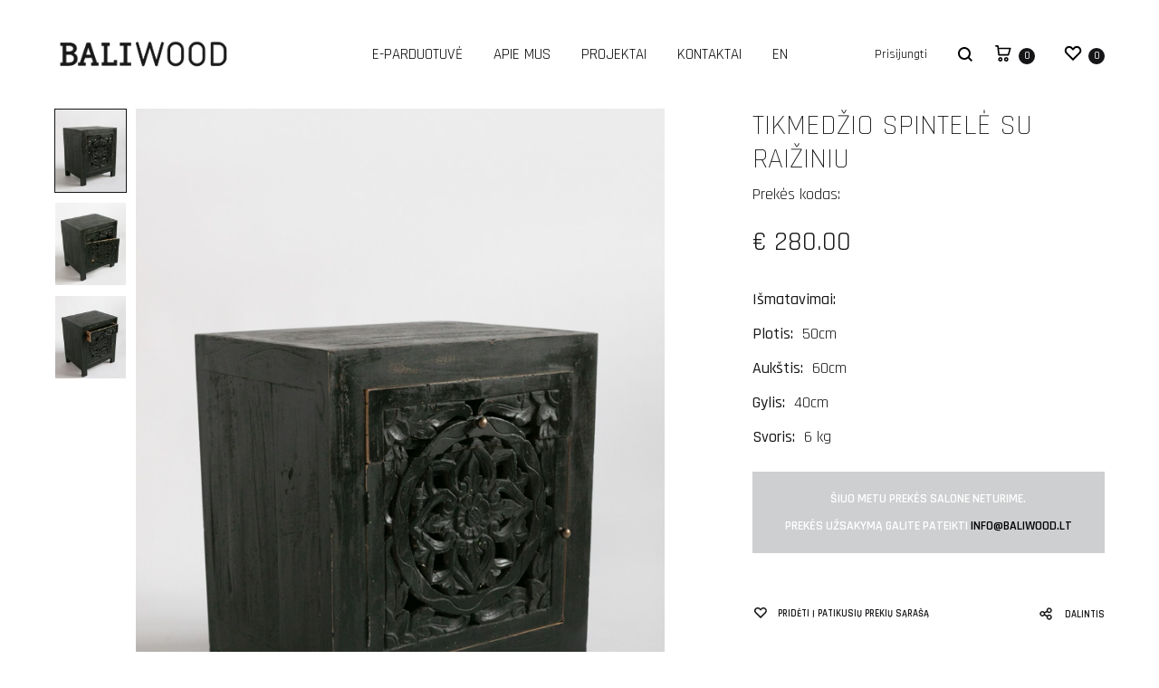

--- FILE ---
content_type: text/html
request_url: https://baliwood.lt/preke/tikmedzio-spintele-su-raiziniu/
body_size: 43590
content:
<!doctype html>
<html lang="lt-LT" prefix="og: https://ogp.me/ns#">
<head>
	<meta charset="UTF-8">
	<meta name="viewport" content="width=device-width, initial-scale=1">
	<link rel="profile" href="http://gmpg.org/xfn/11">
	<meta name="verify-paysera" content="33d7993a663f7c1e79193982eafa41d6">
	<link rel="alternate" hreflang="lt" href="https://baliwood.lt/preke/tikmedzio-spintele-su-raiziniu/" />
<link rel="alternate" hreflang="en" href="https://baliwood.eu/product/bedside-cabinet-6/" />
<link rel="alternate" hreflang="x-default" href="https://baliwood.lt/preke/tikmedzio-spintele-su-raiziniu/" />

<!-- Search Engine Optimization by Rank Math - https://rankmath.com/ -->
<title>Tikmedžio spintelė su raižiniu | Handcrafted Wooden Furniture by Bali Wood</title><link rel="preload" as="style" href="https://fonts.googleapis.com/css?family=Crimson%20Text%3A600%7CRajdhani&#038;subset=latin%2Clatin-ext&#038;display=swap" /><link rel="stylesheet" href="https://fonts.googleapis.com/css?family=Crimson%20Text%3A600%7CRajdhani&#038;subset=latin%2Clatin-ext&#038;display=swap" media="print" onload="this.media='all'" /><noscript><link rel="stylesheet" href="https://fonts.googleapis.com/css?family=Crimson%20Text%3A600%7CRajdhani&#038;subset=latin%2Clatin-ext&#038;display=swap" /></noscript><link rel="preload" as="style" href="https://fonts.googleapis.com/css2?family=Rajdhani:wght@300;400;500;600;700&#038;display=swap" /><link rel="stylesheet" href="https://fonts.googleapis.com/css2?family=Rajdhani:wght@300;400;500;600;700&#038;display=swap" media="print" onload="this.media='all'" /><noscript><link rel="stylesheet" href="https://fonts.googleapis.com/css2?family=Rajdhani:wght@300;400;500;600;700&#038;display=swap" /></noscript>
<meta name="description" content="Išmatavimai: H60 L50 W40 cm Pirkdami šią prekę pasirinkite pristatymą – atsiimsiu parduotuvėje pats. Kadangi ši prekė yra sunkiasvorė/trapi, pristatyti per kurjerį negalėsime. Susisiekite su mumis ir mes pasidalinsime mūsų turimais patikimų vežėjų kontaktais ar užsakysime transportavimo paslaugą už jus. Už transportavimo paslaugas atsiskaitysite tiesiogiai su pervežėjais arba per mus. Norėdami užsisakyti šią prekę rašykite info@baliwood.lt arba skambinkite +37068699956, +37060649890. &nbsp;"/>
<meta name="robots" content="follow, index, max-snippet:-1, max-video-preview:-1, max-image-preview:large"/>
<link rel="canonical" href="https://baliwood.lt/preke/tikmedzio-spintele-su-raiziniu/" />
<meta property="og:locale" content="lt_LT" />
<meta property="og:type" content="product" />
<meta property="og:title" content="Tikmedžio spintelė su raižiniu | Handcrafted Wooden Furniture by Bali Wood" />
<meta property="og:description" content="Išmatavimai: H60 L50 W40 cm Pirkdami šią prekę pasirinkite pristatymą – atsiimsiu parduotuvėje pats. Kadangi ši prekė yra sunkiasvorė/trapi, pristatyti per kurjerį negalėsime. Susisiekite su mumis ir mes pasidalinsime mūsų turimais patikimų vežėjų kontaktais ar užsakysime transportavimo paslaugą už jus. Už transportavimo paslaugas atsiskaitysite tiesiogiai su pervežėjais arba per mus. Norėdami užsisakyti šią prekę rašykite info@baliwood.lt arba skambinkite +37068699956, +37060649890. &nbsp;" />
<meta property="og:url" content="https://baliwood.lt/preke/tikmedzio-spintele-su-raiziniu/" />
<meta property="og:site_name" content="Bali Wood" />
<meta property="og:updated_time" content="2025-06-27T11:31:24+03:00" />
<meta property="og:image" content="https://baliwood.lt/wp-content/uploads/2021/03/3S3A8755-Edit.jpg" />
<meta property="og:image:secure_url" content="https://baliwood.lt/wp-content/uploads/2021/03/3S3A8755-Edit.jpg" />
<meta property="og:image:width" content="667" />
<meta property="og:image:height" content="1000" />
<meta property="og:image:alt" content="Tikmedžio spintelė su raižiniu" />
<meta property="og:image:type" content="image/jpeg" />
<meta property="product:price:amount" content="280" />
<meta property="product:price:currency" content="EUR" />
<meta name="twitter:card" content="summary_large_image" />
<meta name="twitter:title" content="Tikmedžio spintelė su raižiniu | Handcrafted Wooden Furniture by Bali Wood" />
<meta name="twitter:description" content="Išmatavimai: H60 L50 W40 cm Pirkdami šią prekę pasirinkite pristatymą – atsiimsiu parduotuvėje pats. Kadangi ši prekė yra sunkiasvorė/trapi, pristatyti per kurjerį negalėsime. Susisiekite su mumis ir mes pasidalinsime mūsų turimais patikimų vežėjų kontaktais ar užsakysime transportavimo paslaugą už jus. Už transportavimo paslaugas atsiskaitysite tiesiogiai su pervežėjais arba per mus. Norėdami užsisakyti šią prekę rašykite info@baliwood.lt arba skambinkite +37068699956, +37060649890. &nbsp;" />
<meta name="twitter:image" content="https://baliwood.lt/wp-content/uploads/2021/03/3S3A8755-Edit.jpg" />
<meta name="twitter:label1" content="Price" />
<meta name="twitter:data1" content="&euro;&nbsp;280.00" />
<meta name="twitter:label2" content="Availability" />
<meta name="twitter:data2" content="ŠIUO METU PREKĖS SALONE NETURIME. &lt;span class=&#039;stockmail&#039;&gt;Prekės užsakymą galite pateikti &lt;a href=&#039;mailto:info@baliwood.lt?subject=Tikmedžio spintelė su raižiniu&amp;body=https://baliwood.lt/preke/tikmedzio-spintele-su-raiziniu/&#039;&gt;info@baliwood.lt&lt;/a&gt;&lt;/span&gt;" />
<script type="application/ld+json" class="rank-math-schema">{"@context":"https://schema.org","@graph":[{"@type":"Place","@id":"https://baliwood.lt/#place","geo":{"@type":"GeoCoordinates","latitude":"54.680478866516495","longitude":" 25.274568657496292"},"hasMap":"https://www.google.com/maps/search/?api=1&amp;query=54.680478866516495, 25.274568657496292"},{"@type":["FurnitureStore","Organization"],"@id":"https://baliwood.lt/#organization","name":"Bali Wood","url":"https://baliwood.eu","email":"info@baliwood.lt","logo":{"@type":"ImageObject","@id":"https://baliwood.lt/#logo","url":"https://baliwood.lt/wp-content/uploads/2025/05/BALIWOOD_logo.jpg","contentUrl":"https://baliwood.lt/wp-content/uploads/2025/05/BALIWOOD_logo.jpg","caption":"Bali Wood","inLanguage":"lt-LT","width":"812","height":"907"},"openingHours":["Monday,Tuesday,Wednesday,Thursday,Friday 10:00-19:00","Saturday,Sunday 12:00-16:00"],"location":{"@id":"https://baliwood.lt/#place"},"image":{"@id":"https://baliwood.lt/#logo"},"telephone":"+37060649890"},{"@type":"WebSite","@id":"https://baliwood.lt/#website","url":"https://baliwood.lt","name":"Bali Wood","publisher":{"@id":"https://baliwood.lt/#organization"},"inLanguage":"lt-LT"},{"@type":"ImageObject","@id":"https://baliwood.lt/wp-content/uploads/2021/03/3S3A8755-Edit.jpg","url":"https://baliwood.lt/wp-content/uploads/2021/03/3S3A8755-Edit.jpg","width":"667","height":"1000","inLanguage":"lt-LT"},{"@type":"ItemPage","@id":"https://baliwood.lt/preke/tikmedzio-spintele-su-raiziniu/#webpage","url":"https://baliwood.lt/preke/tikmedzio-spintele-su-raiziniu/","name":"Tikmed\u017eio spintel\u0117 su rai\u017einiu | Handcrafted Wooden Furniture by Bali Wood","datePublished":"2021-03-12T11:33:06+02:00","dateModified":"2025-06-27T11:31:24+03:00","isPartOf":{"@id":"https://baliwood.lt/#website"},"primaryImageOfPage":{"@id":"https://baliwood.lt/wp-content/uploads/2021/03/3S3A8755-Edit.jpg"},"inLanguage":"lt-LT"},{"@type":"Product","name":"Tikmed\u017eio spintel\u0117 su rai\u017einiu | Handcrafted Wooden Furniture by Bali Wood","description":"Buy Tikmed\u017eio spintel\u0117 su rai\u017einiu \u2014 handcrafted wooden furniture made in Bali. Unique design, sustainable materials, and fast EU shipping from Bali Wood.","category":"BALDAI","mainEntityOfPage":{"@id":"https://baliwood.lt/preke/tikmedzio-spintele-su-raiziniu/#webpage"},"weight":{"@type":"QuantitativeValue","unitCode":"KGM","value":"6"},"height":{"@type":"QuantitativeValue","unitCode":"CMT","value":"60"},"width":{"@type":"QuantitativeValue","unitCode":"CMT","value":"50"},"depth":{"@type":"QuantitativeValue","unitCode":"CMT"},"image":[{"@type":"ImageObject","url":"https://baliwood.lt/wp-content/uploads/2021/03/3S3A8755-Edit.jpg","height":"1000","width":"667"},{"@type":"ImageObject","url":"https://baliwood.lt/wp-content/uploads/2021/02/3S3A8759-Edit.jpg","height":"1000","width":"667"},{"@type":"ImageObject","url":"https://baliwood.lt/wp-content/uploads/2021/02/3S3A8756-Edit.jpg","height":"1000","width":"667"}],"offers":{"@type":"Offer","price":"280.00","priceCurrency":"EUR","priceValidUntil":"2027-12-31","availability":"https://schema.org/OutOfStock","itemCondition":"NewCondition","url":"https://baliwood.lt/preke/tikmedzio-spintele-su-raiziniu/","seller":{"@type":"Organization","@id":"https://baliwood.lt/","name":"Bali Wood","url":"https://baliwood.lt","logo":"https://baliwood.lt/wp-content/uploads/2025/05/BALIWOOD_logo.jpg"},"priceSpecification":{"price":"280","priceCurrency":"EUR","valueAddedTaxIncluded":"false"}},"@id":"https://baliwood.lt/preke/tikmedzio-spintele-su-raiziniu/#richSnippet"}]}</script>
<!-- /Rank Math WordPress SEO plugin -->

<script type='application/javascript'  id='pys-version-script'>console.log('PixelYourSite Free version 9.5.5');</script>
<link rel='dns-prefetch' href='//stats.wp.com' />
<link rel='dns-prefetch' href='//www.googletagmanager.com' />
<link rel='dns-prefetch' href='//unpkg.com' />
<link rel='dns-prefetch' href='//cdn.jsdelivr.net' />
<link rel='dns-prefetch' href='//platform-api.sharethis.com' />
<link rel='dns-prefetch' href='//js.braintreegateway.com' />
<link rel='dns-prefetch' href='//netdna.bootstrapcdn.com' />
<link rel='dns-prefetch' href='//hcaptcha.com' />
<link href='https://fonts.gstatic.com' crossorigin rel='preconnect' />
<link rel="alternate" type="application/rss+xml" title="Bali Wood &raquo; Įrašų RSS srautas" href="https://baliwood.lt/feed/" />
<link rel="alternate" type="application/rss+xml" title="Bali Wood &raquo; Komentarų RSS srautas" href="https://baliwood.lt/comments/feed/" />
<link rel='stylesheet' id='wc-paysera-blocks-integration-css-css' href='https://baliwood.lt/wp-content/plugins/woo-payment-gateway-paysera/assets/build/style-index.css?ver=6.5.2' type='text/css' media='all' />
<link rel='stylesheet' id='paysera-shipping-block-frontend-css-css' href='https://baliwood.lt/wp-content/plugins/woo-payment-gateway-paysera/assets/build/style-paysera-shipping-block-frontend.css?ver=6.5.2' type='text/css' media='all' />
<link rel='stylesheet' id='sbi_styles-css' href='https://baliwood.lt/wp-content/plugins/instagram-feed/css/sbi-styles.min.css?ver=6.3.1' type='text/css' media='all' />
<style id='wp-emoji-styles-inline-css' type='text/css'>

	img.wp-smiley, img.emoji {
		display: inline !important;
		border: none !important;
		box-shadow: none !important;
		height: 1em !important;
		width: 1em !important;
		margin: 0 0.07em !important;
		vertical-align: -0.1em !important;
		background: none !important;
		padding: 0 !important;
	}
</style>
<link rel='stylesheet' id='wp-block-library-css' href='https://baliwood.lt/wp-includes/css/dist/block-library/style.min.css?ver=6.5.2' type='text/css' media='all' />
<style id='wp-block-library-theme-inline-css' type='text/css'>
.wp-block-audio figcaption{color:#555;font-size:13px;text-align:center}.is-dark-theme .wp-block-audio figcaption{color:#ffffffa6}.wp-block-audio{margin:0 0 1em}.wp-block-code{border:1px solid #ccc;border-radius:4px;font-family:Menlo,Consolas,monaco,monospace;padding:.8em 1em}.wp-block-embed figcaption{color:#555;font-size:13px;text-align:center}.is-dark-theme .wp-block-embed figcaption{color:#ffffffa6}.wp-block-embed{margin:0 0 1em}.blocks-gallery-caption{color:#555;font-size:13px;text-align:center}.is-dark-theme .blocks-gallery-caption{color:#ffffffa6}.wp-block-image figcaption{color:#555;font-size:13px;text-align:center}.is-dark-theme .wp-block-image figcaption{color:#ffffffa6}.wp-block-image{margin:0 0 1em}.wp-block-pullquote{border-bottom:4px solid;border-top:4px solid;color:currentColor;margin-bottom:1.75em}.wp-block-pullquote cite,.wp-block-pullquote footer,.wp-block-pullquote__citation{color:currentColor;font-size:.8125em;font-style:normal;text-transform:uppercase}.wp-block-quote{border-left:.25em solid;margin:0 0 1.75em;padding-left:1em}.wp-block-quote cite,.wp-block-quote footer{color:currentColor;font-size:.8125em;font-style:normal;position:relative}.wp-block-quote.has-text-align-right{border-left:none;border-right:.25em solid;padding-left:0;padding-right:1em}.wp-block-quote.has-text-align-center{border:none;padding-left:0}.wp-block-quote.is-large,.wp-block-quote.is-style-large,.wp-block-quote.is-style-plain{border:none}.wp-block-search .wp-block-search__label{font-weight:700}.wp-block-search__button{border:1px solid #ccc;padding:.375em .625em}:where(.wp-block-group.has-background){padding:1.25em 2.375em}.wp-block-separator.has-css-opacity{opacity:.4}.wp-block-separator{border:none;border-bottom:2px solid;margin-left:auto;margin-right:auto}.wp-block-separator.has-alpha-channel-opacity{opacity:1}.wp-block-separator:not(.is-style-wide):not(.is-style-dots){width:100px}.wp-block-separator.has-background:not(.is-style-dots){border-bottom:none;height:1px}.wp-block-separator.has-background:not(.is-style-wide):not(.is-style-dots){height:2px}.wp-block-table{margin:0 0 1em}.wp-block-table td,.wp-block-table th{word-break:normal}.wp-block-table figcaption{color:#555;font-size:13px;text-align:center}.is-dark-theme .wp-block-table figcaption{color:#ffffffa6}.wp-block-video figcaption{color:#555;font-size:13px;text-align:center}.is-dark-theme .wp-block-video figcaption{color:#ffffffa6}.wp-block-video{margin:0 0 1em}.wp-block-template-part.has-background{margin-bottom:0;margin-top:0;padding:1.25em 2.375em}
</style>
<style id='classic-theme-styles-inline-css' type='text/css'>
/*! This file is auto-generated */
.wp-block-button__link{color:#fff;background-color:#32373c;border-radius:9999px;box-shadow:none;text-decoration:none;padding:calc(.667em + 2px) calc(1.333em + 2px);font-size:1.125em}.wp-block-file__button{background:#32373c;color:#fff;text-decoration:none}
</style>
<style id='global-styles-inline-css' type='text/css'>
body{--wp--preset--color--black: #000000;--wp--preset--color--cyan-bluish-gray: #abb8c3;--wp--preset--color--white: #ffffff;--wp--preset--color--pale-pink: #f78da7;--wp--preset--color--vivid-red: #cf2e2e;--wp--preset--color--luminous-vivid-orange: #ff6900;--wp--preset--color--luminous-vivid-amber: #fcb900;--wp--preset--color--light-green-cyan: #7bdcb5;--wp--preset--color--vivid-green-cyan: #00d084;--wp--preset--color--pale-cyan-blue: #8ed1fc;--wp--preset--color--vivid-cyan-blue: #0693e3;--wp--preset--color--vivid-purple: #9b51e0;--wp--preset--gradient--vivid-cyan-blue-to-vivid-purple: linear-gradient(135deg,rgba(6,147,227,1) 0%,rgb(155,81,224) 100%);--wp--preset--gradient--light-green-cyan-to-vivid-green-cyan: linear-gradient(135deg,rgb(122,220,180) 0%,rgb(0,208,130) 100%);--wp--preset--gradient--luminous-vivid-amber-to-luminous-vivid-orange: linear-gradient(135deg,rgba(252,185,0,1) 0%,rgba(255,105,0,1) 100%);--wp--preset--gradient--luminous-vivid-orange-to-vivid-red: linear-gradient(135deg,rgba(255,105,0,1) 0%,rgb(207,46,46) 100%);--wp--preset--gradient--very-light-gray-to-cyan-bluish-gray: linear-gradient(135deg,rgb(238,238,238) 0%,rgb(169,184,195) 100%);--wp--preset--gradient--cool-to-warm-spectrum: linear-gradient(135deg,rgb(74,234,220) 0%,rgb(151,120,209) 20%,rgb(207,42,186) 40%,rgb(238,44,130) 60%,rgb(251,105,98) 80%,rgb(254,248,76) 100%);--wp--preset--gradient--blush-light-purple: linear-gradient(135deg,rgb(255,206,236) 0%,rgb(152,150,240) 100%);--wp--preset--gradient--blush-bordeaux: linear-gradient(135deg,rgb(254,205,165) 0%,rgb(254,45,45) 50%,rgb(107,0,62) 100%);--wp--preset--gradient--luminous-dusk: linear-gradient(135deg,rgb(255,203,112) 0%,rgb(199,81,192) 50%,rgb(65,88,208) 100%);--wp--preset--gradient--pale-ocean: linear-gradient(135deg,rgb(255,245,203) 0%,rgb(182,227,212) 50%,rgb(51,167,181) 100%);--wp--preset--gradient--electric-grass: linear-gradient(135deg,rgb(202,248,128) 0%,rgb(113,206,126) 100%);--wp--preset--gradient--midnight: linear-gradient(135deg,rgb(2,3,129) 0%,rgb(40,116,252) 100%);--wp--preset--font-size--small: 12px;--wp--preset--font-size--medium: 24px;--wp--preset--font-size--large: 40px;--wp--preset--font-size--x-large: 42px;--wp--preset--font-size--normal: 18px;--wp--preset--font-size--huge: 64px;--wp--preset--spacing--20: 0.44rem;--wp--preset--spacing--30: 0.67rem;--wp--preset--spacing--40: 1rem;--wp--preset--spacing--50: 1.5rem;--wp--preset--spacing--60: 2.25rem;--wp--preset--spacing--70: 3.38rem;--wp--preset--spacing--80: 5.06rem;--wp--preset--shadow--natural: 6px 6px 9px rgba(0, 0, 0, 0.2);--wp--preset--shadow--deep: 12px 12px 50px rgba(0, 0, 0, 0.4);--wp--preset--shadow--sharp: 6px 6px 0px rgba(0, 0, 0, 0.2);--wp--preset--shadow--outlined: 6px 6px 0px -3px rgba(255, 255, 255, 1), 6px 6px rgba(0, 0, 0, 1);--wp--preset--shadow--crisp: 6px 6px 0px rgba(0, 0, 0, 1);}:where(.is-layout-flex){gap: 0.5em;}:where(.is-layout-grid){gap: 0.5em;}body .is-layout-flow > .alignleft{float: left;margin-inline-start: 0;margin-inline-end: 2em;}body .is-layout-flow > .alignright{float: right;margin-inline-start: 2em;margin-inline-end: 0;}body .is-layout-flow > .aligncenter{margin-left: auto !important;margin-right: auto !important;}body .is-layout-constrained > .alignleft{float: left;margin-inline-start: 0;margin-inline-end: 2em;}body .is-layout-constrained > .alignright{float: right;margin-inline-start: 2em;margin-inline-end: 0;}body .is-layout-constrained > .aligncenter{margin-left: auto !important;margin-right: auto !important;}body .is-layout-constrained > :where(:not(.alignleft):not(.alignright):not(.alignfull)){max-width: var(--wp--style--global--content-size);margin-left: auto !important;margin-right: auto !important;}body .is-layout-constrained > .alignwide{max-width: var(--wp--style--global--wide-size);}body .is-layout-flex{display: flex;}body .is-layout-flex{flex-wrap: wrap;align-items: center;}body .is-layout-flex > *{margin: 0;}body .is-layout-grid{display: grid;}body .is-layout-grid > *{margin: 0;}:where(.wp-block-columns.is-layout-flex){gap: 2em;}:where(.wp-block-columns.is-layout-grid){gap: 2em;}:where(.wp-block-post-template.is-layout-flex){gap: 1.25em;}:where(.wp-block-post-template.is-layout-grid){gap: 1.25em;}.has-black-color{color: var(--wp--preset--color--black) !important;}.has-cyan-bluish-gray-color{color: var(--wp--preset--color--cyan-bluish-gray) !important;}.has-white-color{color: var(--wp--preset--color--white) !important;}.has-pale-pink-color{color: var(--wp--preset--color--pale-pink) !important;}.has-vivid-red-color{color: var(--wp--preset--color--vivid-red) !important;}.has-luminous-vivid-orange-color{color: var(--wp--preset--color--luminous-vivid-orange) !important;}.has-luminous-vivid-amber-color{color: var(--wp--preset--color--luminous-vivid-amber) !important;}.has-light-green-cyan-color{color: var(--wp--preset--color--light-green-cyan) !important;}.has-vivid-green-cyan-color{color: var(--wp--preset--color--vivid-green-cyan) !important;}.has-pale-cyan-blue-color{color: var(--wp--preset--color--pale-cyan-blue) !important;}.has-vivid-cyan-blue-color{color: var(--wp--preset--color--vivid-cyan-blue) !important;}.has-vivid-purple-color{color: var(--wp--preset--color--vivid-purple) !important;}.has-black-background-color{background-color: var(--wp--preset--color--black) !important;}.has-cyan-bluish-gray-background-color{background-color: var(--wp--preset--color--cyan-bluish-gray) !important;}.has-white-background-color{background-color: var(--wp--preset--color--white) !important;}.has-pale-pink-background-color{background-color: var(--wp--preset--color--pale-pink) !important;}.has-vivid-red-background-color{background-color: var(--wp--preset--color--vivid-red) !important;}.has-luminous-vivid-orange-background-color{background-color: var(--wp--preset--color--luminous-vivid-orange) !important;}.has-luminous-vivid-amber-background-color{background-color: var(--wp--preset--color--luminous-vivid-amber) !important;}.has-light-green-cyan-background-color{background-color: var(--wp--preset--color--light-green-cyan) !important;}.has-vivid-green-cyan-background-color{background-color: var(--wp--preset--color--vivid-green-cyan) !important;}.has-pale-cyan-blue-background-color{background-color: var(--wp--preset--color--pale-cyan-blue) !important;}.has-vivid-cyan-blue-background-color{background-color: var(--wp--preset--color--vivid-cyan-blue) !important;}.has-vivid-purple-background-color{background-color: var(--wp--preset--color--vivid-purple) !important;}.has-black-border-color{border-color: var(--wp--preset--color--black) !important;}.has-cyan-bluish-gray-border-color{border-color: var(--wp--preset--color--cyan-bluish-gray) !important;}.has-white-border-color{border-color: var(--wp--preset--color--white) !important;}.has-pale-pink-border-color{border-color: var(--wp--preset--color--pale-pink) !important;}.has-vivid-red-border-color{border-color: var(--wp--preset--color--vivid-red) !important;}.has-luminous-vivid-orange-border-color{border-color: var(--wp--preset--color--luminous-vivid-orange) !important;}.has-luminous-vivid-amber-border-color{border-color: var(--wp--preset--color--luminous-vivid-amber) !important;}.has-light-green-cyan-border-color{border-color: var(--wp--preset--color--light-green-cyan) !important;}.has-vivid-green-cyan-border-color{border-color: var(--wp--preset--color--vivid-green-cyan) !important;}.has-pale-cyan-blue-border-color{border-color: var(--wp--preset--color--pale-cyan-blue) !important;}.has-vivid-cyan-blue-border-color{border-color: var(--wp--preset--color--vivid-cyan-blue) !important;}.has-vivid-purple-border-color{border-color: var(--wp--preset--color--vivid-purple) !important;}.has-vivid-cyan-blue-to-vivid-purple-gradient-background{background: var(--wp--preset--gradient--vivid-cyan-blue-to-vivid-purple) !important;}.has-light-green-cyan-to-vivid-green-cyan-gradient-background{background: var(--wp--preset--gradient--light-green-cyan-to-vivid-green-cyan) !important;}.has-luminous-vivid-amber-to-luminous-vivid-orange-gradient-background{background: var(--wp--preset--gradient--luminous-vivid-amber-to-luminous-vivid-orange) !important;}.has-luminous-vivid-orange-to-vivid-red-gradient-background{background: var(--wp--preset--gradient--luminous-vivid-orange-to-vivid-red) !important;}.has-very-light-gray-to-cyan-bluish-gray-gradient-background{background: var(--wp--preset--gradient--very-light-gray-to-cyan-bluish-gray) !important;}.has-cool-to-warm-spectrum-gradient-background{background: var(--wp--preset--gradient--cool-to-warm-spectrum) !important;}.has-blush-light-purple-gradient-background{background: var(--wp--preset--gradient--blush-light-purple) !important;}.has-blush-bordeaux-gradient-background{background: var(--wp--preset--gradient--blush-bordeaux) !important;}.has-luminous-dusk-gradient-background{background: var(--wp--preset--gradient--luminous-dusk) !important;}.has-pale-ocean-gradient-background{background: var(--wp--preset--gradient--pale-ocean) !important;}.has-electric-grass-gradient-background{background: var(--wp--preset--gradient--electric-grass) !important;}.has-midnight-gradient-background{background: var(--wp--preset--gradient--midnight) !important;}.has-small-font-size{font-size: var(--wp--preset--font-size--small) !important;}.has-medium-font-size{font-size: var(--wp--preset--font-size--medium) !important;}.has-large-font-size{font-size: var(--wp--preset--font-size--large) !important;}.has-x-large-font-size{font-size: var(--wp--preset--font-size--x-large) !important;}
.wp-block-navigation a:where(:not(.wp-element-button)){color: inherit;}
:where(.wp-block-post-template.is-layout-flex){gap: 1.25em;}:where(.wp-block-post-template.is-layout-grid){gap: 1.25em;}
:where(.wp-block-columns.is-layout-flex){gap: 2em;}:where(.wp-block-columns.is-layout-grid){gap: 2em;}
.wp-block-pullquote{font-size: 1.5em;line-height: 1.6;}
</style>
<link rel='stylesheet' id='finalTilesGallery_stylesheet-css' href='https://baliwood.lt/wp-content/plugins/final-tiles-grid-gallery-lite/scripts/ftg.css?ver=3.5.5' type='text/css' media='all' />
<link rel='stylesheet' id='fontawesome_stylesheet-css' href='//netdna.bootstrapcdn.com/font-awesome/4.7.0/css/font-awesome.css?ver=6.5.2' type='text/css' media='all' />
<link rel='stylesheet' id='rs-plugin-settings-css' href='https://baliwood.lt/wp-content/plugins/revslider/public/assets/css/rs6.css?ver=6.0.9' type='text/css' media='all' />
<style id='rs-plugin-settings-inline-css' type='text/css'>
#rs-demo-id {}
</style>
<link rel='stylesheet' id='woocommerce-shopup-venipak-shipping-css' href='https://baliwood.lt/wp-content/plugins/wc-venipak-shipping/public/css/woocommerce-shopup-venipak-shipping-public.css?v=1.17.8&#038;ver=6.5.2' type='text/css' media='all' />
<link rel='stylesheet' id='shopup_select2-css' href='https://cdn.jsdelivr.net/npm/select2@4.1.0-rc.0/dist/css/select2.min.css?ver=1' type='text/css' media='1' />
<style id='woocommerce-inline-inline-css' type='text/css'>
.woocommerce form .form-row .required { visibility: hidden; }
</style>
<link rel='stylesheet' id='paysera-select-2-css-css' href='https://baliwood.lt/wp-content/plugins/woo-payment-gateway-paysera/assets/css/select2.min.css?ver=6.5.2' type='text/css' media='all' />
<link rel='stylesheet' id='wpml-legacy-horizontal-list-0-css' href='https://baliwood.lt/wp-content/plugins/sitepress-multilingual-cms/templates/language-switchers/legacy-list-horizontal/style.min.css?ver=1' type='text/css' media='all' />
<link rel='stylesheet' id='wpml-menu-item-0-css' href='https://baliwood.lt/wp-content/plugins/sitepress-multilingual-cms/templates/language-switchers/menu-item/style.min.css?ver=1' type='text/css' media='all' />
<link rel='stylesheet' id='woocommerce-dynamic-pricing-and-discount-css' href='https://baliwood.lt/wp-content/plugins/woo-conditional-discount-rules-for-checkout/public/css/woocommerce-dynamic-pricing-and-discount-public.css?ver=v2.5.0' type='text/css' media='all' />
<link rel='stylesheet' id='wccs-public-css' href='https://baliwood.lt/wp-content/plugins/easy-woocommerce-discounts-pro/public/css/wccs-public.min.css?ver=6.5.2' type='text/css' media='all' />
<link rel='stylesheet' id='woo_conditional_shipping_css-css' href='https://baliwood.lt/wp-content/plugins/conditional-shipping-for-woocommerce/includes/frontend/../../frontend/css/woo-conditional-shipping.css?ver=2.3.1.free' type='text/css' media='all' />

<link rel='stylesheet' id='animate-css' href='https://baliwood.lt/wp-content/themes/konte/css/animate.css?ver=3.5.2' type='text/css' media='all' />
<link rel='stylesheet' id='font-awesome-css' href='https://baliwood.lt/wp-content/plugins/js_composer/assets/lib/bower/font-awesome/css/font-awesome.min.css?ver=6.0.5' type='text/css' media='all' />
<link rel='stylesheet' id='bootstrap-grid-css' href='https://baliwood.lt/wp-content/themes/konte/css/bootstrap.css?ver=3.3.7' type='text/css' media='all' />
<link rel='stylesheet' id='konte-css' href='https://baliwood.lt/wp-content/themes/konte/style.css?ver=1.0.1' type='text/css' media='all' />
<style id='konte-inline-css' type='text/css'>
body, .block-editor .editor-styles-wrapper{font-family: Rajdhani;font-weight: 400;}h1, .h1{font-family: Rajdhani;font-weight: 400;text-transform: uppercase;}h2, .h2{font-family: Rajdhani;font-weight: 400;text-transform: uppercase;}h3, .h3{font-family: Rajdhani;font-weight: 400;}h4, .h4{font-family: Rajdhani;font-weight: 400;}h5, .h5{font-family: Rajdhani;font-weight: 400;}h6, .h6{font-family: Rajdhani;font-weight: 400;}.main-navigation a, .header-v8 .nav-menu > li > a, .header-v9 .nav-menu > li > a{font-family: Rajdhani;font-size: 17px;text-transform: uppercase;}.main-navigation li li a{font-family: Rajdhani;}.single-page-header .entry-title, .page .page .entry-title{font-family: Rajdhani;}.single-page-header .entry-subtitle{font-family: Rajdhani;}.blog-header-content .header-title{font-family: Rajdhani;}.hfeed .hentry .entry-title{font-family: Rajdhani;}.hfeed .hentry .entry-summary{font-family: Rajdhani;}.widget-title{font-family: Rajdhani;font-weight: 400;}.footer-extra{font-family: Rajdhani;}.footer-widgets{font-family: Rajdhani;}.footer-main{font-family: Rajdhani;}.topbar {height: 40px}.header-main, .header-v10 .site-branding { height: 120px; }.header-bottom { height: 50px; }.header-mobile {height: 60px}.logo img {width: 200px;}.logo svg {width: 200px;height: auto;}
</style>
<link rel='stylesheet' id='soo-wishlist-css' href='https://baliwood.lt/wp-content/plugins/soo-wishlist/assets/css/wishlist.css?ver=1.1.2' type='text/css' media='all' />
<link rel='stylesheet' id='sv-wc-payment-gateway-payment-form-v5_12_0-css' href='https://baliwood.lt/wp-content/plugins/woocommerce-gateway-paypal-powered-by-braintree/vendor/skyverge/wc-plugin-framework/woocommerce/payment-gateway/assets/css/frontend/sv-wc-payment-gateway-payment-form.min.css?ver=5.12.0' type='text/css' media='all' />
<link rel='stylesheet' id='tawcvs-frontend-css' href='https://baliwood.lt/wp-content/plugins/variation-swatches-for-woocommerce/assets/css/frontend.css?ver=20200222' type='text/css' media='all' />
<!--[if lt IE 9]>
<link rel='stylesheet' id='vc_lte_ie9-css' href='https://baliwood.lt/wp-content/plugins/js_composer/assets/css/vc_lte_ie9.min.css?ver=6.0.5' type='text/css' media='screen' />
<![endif]-->
<link rel='stylesheet' id='sv-wc-external-checkout-v5_12_0-css' href='https://baliwood.lt/wp-content/plugins/woocommerce-gateway-paypal-powered-by-braintree/vendor/skyverge/wc-plugin-framework/woocommerce/payment-gateway/assets/css/frontend/sv-wc-payment-gateway-external-checkout.css?ver=3.0.5' type='text/css' media='all' />
<link rel='stylesheet' id='sv-wc-apple-pay-v5_12_0-css' href='https://baliwood.lt/wp-content/plugins/woocommerce-gateway-paypal-powered-by-braintree/vendor/skyverge/wc-plugin-framework/woocommerce/payment-gateway/assets/css/frontend/sv-wc-payment-gateway-apple-pay.css?ver=3.0.5' type='text/css' media='all' />
<link rel='stylesheet' id='sober-child-css' href='https://baliwood.lt/wp-content/themes/konte-child/style.css?ver=202409181' type='text/css' media='all' />
<link rel='stylesheet' id='select2-css' href='https://baliwood.lt/wp-content/plugins/woocommerce/assets/css/select2.css?ver=8.8.3' type='text/css' media='all' />
<link rel='stylesheet' id='konte-woocommerce-css' href='https://baliwood.lt/wp-content/themes/konte/woocommerce.css?ver=6.5.2' type='text/css' media='all' />
<style id='konte-woocommerce-inline-css' type='text/css'>
.woocommerce div.product .product_title{font-family: Rajdhani;font-weight: 300;text-transform: uppercase;}.woocommerce div.product .woocommerce-variation-description, .woocommerce div.product .woocommerce-product-details__short-description, .woocommerce .woocommerce-Tabs-panel--description{font-family: Rajdhani;}.woocommerce-products-header .page-title{font-family: Rajdhani;font-weight: 400;text-transform: uppercase;}ul.products li.product .woocommerce-loop-product__title a{font-family: Rajdhani;}
</style>
<script type="text/template" id="tmpl-variation-template">
	<div class="woocommerce-variation-description">{{{ data.variation.variation_description }}}</div>
	<div class="woocommerce-variation-price">{{{ data.variation.price_html }}}</div>
	<div class="woocommerce-variation-availability">{{{ data.variation.availability_html }}}</div>
</script>
<script type="text/template" id="tmpl-unavailable-variation-template">
	<p>Pasirinkite kitą savybę arba norėdami užsisakyti šią prekę rašykite info@baliwood.lt</p>
</script>
<script type="text/javascript" id="woocommerce-google-analytics-integration-gtag-js-after">
/* <![CDATA[ */
/* Google Analytics for WooCommerce (gtag.js) */
					window.dataLayer = window.dataLayer || [];
					function gtag(){dataLayer.push(arguments);}
					// Set up default consent state.
					for ( const mode of [{"analytics_storage":"denied","ad_storage":"denied","ad_user_data":"denied","ad_personalization":"denied","region":["AT","BE","BG","HR","CY","CZ","DK","EE","FI","FR","DE","GR","HU","IS","IE","IT","LV","LI","LT","LU","MT","NL","NO","PL","PT","RO","SK","SI","ES","SE","GB","CH"]}] || [] ) {
						gtag( "consent", "default", mode );
					}
					gtag("js", new Date());
					gtag("set", "developer_id.dOGY3NW", true);
					gtag("config", "G-5YDWTS94QD", {"track_404":true,"allow_google_signals":true,"logged_in":false,"linker":{"domains":["baliwood.eu"],"allow_incoming":false},"custom_map":{"dimension1":"logged_in"}});
/* ]]> */
</script>
<script type="text/javascript" src="https://baliwood.lt/wp-includes/js/jquery/jquery.min.js?ver=3.7.1" id="jquery-core-js"></script>
<script type="text/javascript" src="https://baliwood.lt/wp-includes/js/jquery/jquery-migrate.min.js?ver=3.4.1" id="jquery-migrate-js"></script>
<script type="text/javascript" src="https://baliwood.lt/wp-includes/js/dist/vendor/wp-polyfill-inert.min.js?ver=3.1.2" id="wp-polyfill-inert-js"></script>
<script type="text/javascript" src="https://baliwood.lt/wp-includes/js/dist/vendor/regenerator-runtime.min.js?ver=0.14.0" id="regenerator-runtime-js"></script>
<script type="text/javascript" src="https://baliwood.lt/wp-includes/js/dist/vendor/wp-polyfill.min.js?ver=3.15.0" id="wp-polyfill-js"></script>
<script type="text/javascript" src="https://baliwood.lt/wp-includes/js/dist/hooks.min.js?ver=2810c76e705dd1a53b18" id="wp-hooks-js"></script>
<script type="text/javascript" src="https://stats.wp.com/w.js?ver=202604" id="woo-tracks-js"></script>
<script type="text/javascript" id="wpml-cookie-js-extra">
/* <![CDATA[ */
var wpml_cookies = {"wp-wpml_current_language":{"value":"lt","expires":1,"path":"\/"}};
var wpml_cookies = {"wp-wpml_current_language":{"value":"lt","expires":1,"path":"\/"}};
/* ]]> */
</script>
<script type="text/javascript" src="https://baliwood.lt/wp-content/plugins/sitepress-multilingual-cms/res/js/cookies/language-cookie.js?ver=4.6.13" id="wpml-cookie-js" defer="defer" data-wp-strategy="defer"></script>
<script type="text/javascript" src="https://baliwood.lt/wp-content/plugins/revslider/public/assets/js/revolution.tools.min.js?ver=6.0" id="tp-tools-js"></script>
<script type="text/javascript" src="https://baliwood.lt/wp-content/plugins/revslider/public/assets/js/rs6.min.js?ver=6.0.9" id="revmin-js"></script>
<script type="text/javascript" src="https://baliwood.lt/wp-content/plugins/wc-venipak-shipping/public/js/woocommerce-shopup-venipak-shipping-public.js?ver=1.17.8" id="woocommerce-shopup-venipak-shipping-js"></script>
<script type="text/javascript" id="woocommerce-shopup-venipak-shipping-js-after">
/* <![CDATA[ */
window.adminUrl = 'https://baliwood.lt/wp-admin/';
/* ]]> */
</script>
<script type="text/javascript" src="https://baliwood.lt/wp-content/plugins/woocommerce/assets/js/jquery-blockui/jquery.blockUI.min.js?ver=2.7.0-wc.8.8.3" id="jquery-blockui-js" data-wp-strategy="defer"></script>
<script type="text/javascript" id="wc-add-to-cart-js-extra">
/* <![CDATA[ */
var wc_add_to_cart_params = {"ajax_url":"\/wp-admin\/admin-ajax.php","wc_ajax_url":"\/?wc-ajax=%%endpoint%%","i18n_view_cart":"Krep\u0161elis","cart_url":"https:\/\/baliwood.lt\/krepselis-2\/","is_cart":"","cart_redirect_after_add":"no"};
/* ]]> */
</script>
<script type="text/javascript" src="https://baliwood.lt/wp-content/plugins/woocommerce/assets/js/frontend/add-to-cart.min.js?ver=8.8.3" id="wc-add-to-cart-js" data-wp-strategy="defer"></script>
<script type="text/javascript" id="wc-single-product-js-extra">
/* <![CDATA[ */
var wc_single_product_params = {"i18n_required_rating_text":"Pasirinkite \u012fvertinim\u0105","review_rating_required":"yes","flexslider":{"rtl":false,"animation":"slide","smoothHeight":true,"directionNav":false,"controlNav":"thumbnails","slideshow":false,"animationSpeed":500,"animationLoop":false,"allowOneSlide":false},"zoom_enabled":"1","zoom_options":[],"photoswipe_enabled":"","photoswipe_options":{"shareEl":false,"closeOnScroll":false,"history":false,"hideAnimationDuration":400,"showAnimationDuration":400,"captionEl":false,"showHideOpacity":true},"flexslider_enabled":"1"};
/* ]]> */
</script>
<script type="text/javascript" src="https://baliwood.lt/wp-content/plugins/woocommerce/assets/js/frontend/single-product.min.js?ver=8.8.3" id="wc-single-product-js" defer="defer" data-wp-strategy="defer"></script>
<script type="text/javascript" src="https://baliwood.lt/wp-content/plugins/woocommerce/assets/js/js-cookie/js.cookie.min.js?ver=2.1.4-wc.8.8.3" id="js-cookie-js" defer="defer" data-wp-strategy="defer"></script>
<script type="text/javascript" id="woocommerce-js-extra">
/* <![CDATA[ */
var woocommerce_params = {"ajax_url":"\/wp-admin\/admin-ajax.php","wc_ajax_url":"\/?wc-ajax=%%endpoint%%"};
/* ]]> */
</script>
<script type="text/javascript" src="https://baliwood.lt/wp-content/plugins/woocommerce/assets/js/frontend/woocommerce.min.js?ver=8.8.3" id="woocommerce-js" defer="defer" data-wp-strategy="defer"></script>
<script type="text/javascript" src="https://baliwood.lt/wp-content/plugins/woo-payment-gateway-paysera/assets/js/select2.min.js?ver=6.5.2" id="paysera-select-2-js-js"></script>
<script type="text/javascript" src="https://baliwood.lt/wp-content/plugins/woo-payment-gateway-paysera/assets/js/delivery/frontend.js?ver=6.5.2" id="paysera-delivery-frontend-js-js"></script>
<script type="text/javascript" id="woocommerce-dynamic-pricing-and-discount-js-extra">
/* <![CDATA[ */
var my_ajax_object = {"ajax_url":"https:\/\/baliwood.lt\/wp-admin\/admin-ajax.php"};
/* ]]> */
</script>
<script type="text/javascript" src="https://baliwood.lt/wp-content/plugins/woo-conditional-discount-rules-for-checkout/public/js/woocommerce-dynamic-pricing-and-discount-public.js?ver=v2.5.0" id="woocommerce-dynamic-pricing-and-discount-js"></script>
<script type="text/javascript" src="https://baliwood.lt/wp-content/plugins/js_composer/assets/js/vendors/woocommerce-add-to-cart.js?ver=6.0.5" id="vc_woocommerce-add-to-cart-js-js"></script>
<script type="text/javascript" src="https://baliwood.lt/wp-content/plugins/woocommerce/assets/js/jquery-cookie/jquery.cookie.min.js?ver=1.4.1-wc.8.8.3" id="jquery-cookie-js" data-wp-strategy="defer"></script>
<script type="text/javascript" src="https://baliwood.lt/wp-content/plugins/conditional-shipping-for-woocommerce/includes/frontend/../../frontend/js/woo-conditional-shipping.js?ver=2.3.1.free" id="woo-conditional-shipping-js-js"></script>
<script type="text/javascript" src="https://baliwood.lt/wp-includes/js/underscore.min.js?ver=1.13.4" id="underscore-js"></script>
<script type="text/javascript" id="wp-util-js-extra">
/* <![CDATA[ */
var _wpUtilSettings = {"ajax":{"url":"\/wp-admin\/admin-ajax.php"}};
/* ]]> */
</script>
<script type="text/javascript" src="https://baliwood.lt/wp-includes/js/wp-util.min.js?ver=6.5.2" id="wp-util-js"></script>
<script type="text/javascript" src="//platform-api.sharethis.com/js/sharethis.js#product=ga&amp;property=5d8d276a0080f50012d940f6" id="googleanalytics-platform-sharethis-js"></script>
<script type="text/javascript" src="https://baliwood.lt/wp-content/plugins/pixelyoursite/dist/scripts/jquery.bind-first-0.2.3.min.js?ver=6.5.2" id="jquery-bind-first-js"></script>
<script type="text/javascript" src="https://baliwood.lt/wp-content/plugins/pixelyoursite/dist/scripts/js.cookie-2.1.3.min.js?ver=2.1.3" id="js-cookie-pys-js"></script>
<script type="text/javascript" id="pys-js-extra">
/* <![CDATA[ */
var pysOptions = {"staticEvents":{"facebook":{"woo_view_content":[{"delay":0,"type":"static","name":"ViewContent","pixelIds":["401290346201958"],"eventID":"9c14f42f-70e1-422c-9fdc-28b59ff49888","params":{"content_ids":["72122"],"content_type":"product","content_name":"Tikmed\u017eio spintel\u0117 su rai\u017einiu","category_name":"BALDAI, spintel\u0117s ir naktiniai staliukai","value":280,"currency":"EUR","contents":[{"id":"72122","quantity":1}],"product_price":280,"page_title":"Tikmed\u017eio spintel\u0117 su rai\u017einiu","post_type":"product","post_id":72122,"plugin":"PixelYourSite","user_role":"guest","event_url":"baliwood.lt\/preke\/tikmedzio-spintele-su-raiziniu\/"},"e_id":"woo_view_content","ids":[],"hasTimeWindow":false,"timeWindow":0,"woo_order":"","edd_order":""}],"init_event":[{"delay":0,"type":"static","name":"PageView","pixelIds":["401290346201958"],"eventID":"08fbd293-dedd-4d7e-ac13-b3e68188de68","params":{"page_title":"Tikmed\u017eio spintel\u0117 su rai\u017einiu","post_type":"product","post_id":72122,"plugin":"PixelYourSite","user_role":"guest","event_url":"baliwood.lt\/preke\/tikmedzio-spintele-su-raiziniu\/"},"e_id":"init_event","ids":[],"hasTimeWindow":false,"timeWindow":0,"woo_order":"","edd_order":""}]}},"dynamicEvents":[],"triggerEvents":[],"triggerEventTypes":[],"facebook":{"pixelIds":["401290346201958"],"advancedMatching":[],"advancedMatchingEnabled":true,"removeMetadata":false,"contentParams":{"post_type":"product","post_id":72122,"content_name":"Tikmed\u017eio spintel\u0117 su rai\u017einiu","categories":"BALDAI, spintel\u0117s ir naktiniai staliukai","tags":""},"commentEventEnabled":true,"wooVariableAsSimple":false,"downloadEnabled":true,"formEventEnabled":true,"serverApiEnabled":true,"wooCRSendFromServer":false,"send_external_id":null},"debug":"","siteUrl":"https:\/\/baliwood.lt","ajaxUrl":"https:\/\/baliwood.lt\/wp-admin\/admin-ajax.php","ajax_event":"70adc4b28b","enable_remove_download_url_param":"1","cookie_duration":"7","last_visit_duration":"60","enable_success_send_form":"","ajaxForServerEvent":"1","send_external_id":"1","external_id_expire":"180","google_consent_mode":"1","gdpr":{"ajax_enabled":false,"all_disabled_by_api":false,"facebook_disabled_by_api":false,"analytics_disabled_by_api":false,"google_ads_disabled_by_api":false,"pinterest_disabled_by_api":false,"bing_disabled_by_api":false,"externalID_disabled_by_api":false,"facebook_prior_consent_enabled":true,"analytics_prior_consent_enabled":true,"google_ads_prior_consent_enabled":null,"pinterest_prior_consent_enabled":true,"bing_prior_consent_enabled":true,"cookiebot_integration_enabled":false,"cookiebot_facebook_consent_category":"marketing","cookiebot_analytics_consent_category":"statistics","cookiebot_tiktok_consent_category":"marketing","cookiebot_google_ads_consent_category":null,"cookiebot_pinterest_consent_category":"marketing","cookiebot_bing_consent_category":"marketing","consent_magic_integration_enabled":false,"real_cookie_banner_integration_enabled":false,"cookie_notice_integration_enabled":false,"cookie_law_info_integration_enabled":false,"analytics_storage":{"enabled":true,"value":"granted","filter":false},"ad_storage":{"enabled":true,"value":"granted","filter":false},"ad_user_data":{"enabled":true,"value":"granted","filter":false},"ad_personalization":{"enabled":true,"value":"granted","filter":false}},"cookie":{"disabled_all_cookie":false,"disabled_start_session_cookie":false,"disabled_advanced_form_data_cookie":false,"disabled_landing_page_cookie":false,"disabled_first_visit_cookie":false,"disabled_trafficsource_cookie":false,"disabled_utmTerms_cookie":false,"disabled_utmId_cookie":false},"tracking_analytics":{"TrafficSource":"direct","TrafficLanding":"undefined","TrafficUtms":[],"TrafficUtmsId":[]},"woo":{"enabled":true,"enabled_save_data_to_orders":true,"addToCartOnButtonEnabled":true,"addToCartOnButtonValueEnabled":true,"addToCartOnButtonValueOption":"price","singleProductId":72122,"removeFromCartSelector":"form.woocommerce-cart-form .remove","addToCartCatchMethod":"add_cart_hook","is_order_received_page":false,"containOrderId":false},"edd":{"enabled":false}};
/* ]]> */
</script>
<script type="text/javascript" src="https://baliwood.lt/wp-content/plugins/pixelyoursite/dist/scripts/public.js?ver=9.5.5" id="pys-js"></script>
<script type="text/javascript" src="https://baliwood.lt/wp-content/plugins/woocommerce/assets/js/select2/select2.full.min.js?ver=4.0.3-wc.8.8.3" id="select2-js" defer="defer" data-wp-strategy="defer"></script>
<script type="text/javascript" id="wc-add-to-cart-variation-js-extra">
/* <![CDATA[ */
var wc_add_to_cart_variation_params = {"wc_ajax_url":"\/?wc-ajax=%%endpoint%%","i18n_no_matching_variations_text":"Deja, J\u016bs\u0173 u\u017eklausos neatitiko jokie produktai. Pasirinkite kitoki\u0105 kombinacij\u0105.","i18n_make_a_selection_text":"Nor\u0117dami u\u017esisakyti \u0161i\u0105 prek\u0119 ra\u0161ykite info@baliwood.lt","i18n_unavailable_text":"Pasirinkite kit\u0105 savyb\u0119 arba nor\u0117dami u\u017esisakyti \u0161i\u0105 prek\u0119 ra\u0161ykite info@baliwood.lt"};
/* ]]> */
</script>
<script type="text/javascript" src="https://baliwood.lt/wp-content/plugins/woocommerce/assets/js/frontend/add-to-cart-variation.min.js?ver=8.8.3" id="wc-add-to-cart-variation-js" defer="defer" data-wp-strategy="defer"></script>
<link rel="https://api.w.org/" href="https://baliwood.lt/wp-json/" /><link rel="alternate" type="application/json" href="https://baliwood.lt/wp-json/wp/v2/product/72122" /><link rel="EditURI" type="application/rsd+xml" title="RSD" href="https://baliwood.lt/xmlrpc.php?rsd" />
<meta name="generator" content="WordPress 6.5.2" />
<link rel='shortlink' href='https://baliwood.lt/?p=72122' />
<link rel="alternate" type="application/json+oembed" href="https://baliwood.lt/wp-json/oembed/1.0/embed?url=https%3A%2F%2Fbaliwood.lt%2Fpreke%2Ftikmedzio-spintele-su-raiziniu%2F" />
<link rel="alternate" type="text/xml+oembed" href="https://baliwood.lt/wp-json/oembed/1.0/embed?url=https%3A%2F%2Fbaliwood.lt%2Fpreke%2Ftikmedzio-spintele-su-raiziniu%2F&#038;format=xml" />
<meta name="generator" content="WPML ver:4.6.13 stt:1,32;" />
<style>
.h-captcha{position:relative;display:block;margin-bottom:2rem;padding:0;clear:both}.h-captcha[data-size="normal"]{width:303px;height:78px}.h-captcha[data-size="compact"]{width:164px;height:144px}.h-captcha[data-size="invisible"]{display:none}.h-captcha::before{content:'';display:block;position:absolute;top:0;left:0;background:url(https://baliwood.lt/wp-content/plugins/hcaptcha-for-forms-and-more/assets/images/hcaptcha-div-logo.svg) no-repeat;border:1px solid #fff0;border-radius:4px}.h-captcha[data-size="normal"]::before{width:300px;height:74px;background-position:94% 28%}.h-captcha[data-size="compact"]::before{width:156px;height:136px;background-position:50% 79%}.h-captcha[data-theme="light"]::before,body.is-light-theme .h-captcha[data-theme="auto"]::before,.h-captcha[data-theme="auto"]::before{background-color:#fafafa;border:1px solid #e0e0e0}.h-captcha[data-theme="dark"]::before,body.is-dark-theme .h-captcha[data-theme="auto"]::before,html.wp-dark-mode-active .h-captcha[data-theme="auto"]::before,html.drdt-dark-mode .h-captcha[data-theme="auto"]::before{background-image:url(https://baliwood.lt/wp-content/plugins/hcaptcha-for-forms-and-more/assets/images/hcaptcha-div-logo-white.svg);background-repeat:no-repeat;background-color:#333;border:1px solid #f5f5f5}.h-captcha[data-size="invisible"]::before{display:none}.h-captcha iframe{position:relative}div[style*="z-index: 2147483647"] div[style*="border-width: 11px"][style*="position: absolute"][style*="pointer-events: none"]{border-style:none}
</style>
<!-- Analytics by WP Statistics v14.6.3 - https://wp-statistics.com/ -->
	<noscript><style>.woocommerce-product-gallery{ opacity: 1 !important; }</style></noscript>
	<script>
(function() {
	(function (i, s, o, g, r, a, m) {
		i['GoogleAnalyticsObject'] = r;
		i[r] = i[r] || function () {
				(i[r].q = i[r].q || []).push(arguments)
			}, i[r].l = 1 * new Date();
		a = s.createElement(o),
			m = s.getElementsByTagName(o)[0];
		a.async = 1;
		a.src = g;
		m.parentNode.insertBefore(a, m)
	})(window, document, 'script', 'https://google-analytics.com/analytics.js', 'ga');

	ga('create', 'UA-63039801-1', 'auto');
			ga('send', 'pageview');
	})();
</script>
<meta name="generator" content="Powered by WPBakery Page Builder - drag and drop page builder for WordPress."/>
<script type="text/javascript" id="google_gtagjs" src="https://www.googletagmanager.com/gtag/js?id=G-44VCSGEBQF" async="async"></script>
<script type="text/javascript" id="google_gtagjs-inline">
/* <![CDATA[ */
window.dataLayer = window.dataLayer || [];function gtag(){dataLayer.push(arguments);}gtag('js', new Date());gtag('config', 'G-44VCSGEBQF', {} );
/* ]]> */
</script>
<meta name="generator" content="Powered by Slider Revolution 6.0.9 - responsive, Mobile-Friendly Slider Plugin for WordPress with comfortable drag and drop interface." />
<style>
span[data-name="hcap-cf7"] .h-captcha{margin-bottom:0}span[data-name="hcap-cf7"]~input[type="submit"],span[data-name="hcap-cf7"]~button[type="submit"]{margin-top:2rem}
</style>
<style>
.woocommerce-form-register .h-captcha{margin-top:2rem}
</style>
<link rel="icon" href="https://baliwood.lt/wp-content/uploads/2025/05/cropped-BALIWOOD_logo-32x32.jpg" sizes="32x32" />
<link rel="icon" href="https://baliwood.lt/wp-content/uploads/2025/05/cropped-BALIWOOD_logo-192x192.jpg" sizes="192x192" />
<link rel="apple-touch-icon" href="https://baliwood.lt/wp-content/uploads/2025/05/cropped-BALIWOOD_logo-180x180.jpg" />
<meta name="msapplication-TileImage" content="https://baliwood.lt/wp-content/uploads/2025/05/cropped-BALIWOOD_logo-270x270.jpg" />
<script type="text/javascript">function setREVStartSize(a){try{var b,c=document.getElementById(a.c).parentNode.offsetWidth;if(c=0===c||isNaN(c)?window.innerWidth:c,a.tabw=void 0===a.tabw?0:parseInt(a.tabw),a.thumbw=void 0===a.thumbw?0:parseInt(a.thumbw),a.tabh=void 0===a.tabh?0:parseInt(a.tabh),a.thumbh=void 0===a.thumbh?0:parseInt(a.thumbh),a.tabhide=void 0===a.tabhide?0:parseInt(a.tabhide),a.thumbhide=void 0===a.thumbhide?0:parseInt(a.thumbhide),a.mh=void 0===a.mh||""==a.mh?0:a.mh,"fullscreen"===a.layout||"fullscreen"===a.l)b=Math.max(a.mh,window.innerHeight);else{for(var d in a.gw=Array.isArray(a.gw)?a.gw:[a.gw],a.rl)(void 0===a.gw[d]||0===a.gw[d])&&(a.gw[d]=a.gw[d-1]);for(var d in a.gh=void 0===a.el||""===a.el||Array.isArray(a.el)&&0==a.el.length?a.gh:a.el,a.gh=Array.isArray(a.gh)?a.gh:[a.gh],a.rl)(void 0===a.gh[d]||0===a.gh[d])&&(a.gh[d]=a.gh[d-1]);var e,f=Array(a.rl.length),g=0;for(var d in a.tabw=a.tabhide>=c?0:a.tabw,a.thumbw=a.thumbhide>=c?0:a.thumbw,a.tabh=a.tabhide>=c?0:a.tabh,a.thumbh=a.thumbhide>=c?0:a.thumbh,a.rl)f[d]=a.rl[d]<window.innerWidth?0:a.rl[d];for(var d in e=f[0],f)e>f[d]&&0<f[d]&&(e=f[d],g=d);var h=c>a.gw[g]+a.tabw+a.thumbw?1:(c-(a.tabw+a.thumbw))/a.gw[g];b=a.gh[g]*h+(a.tabh+a.thumbh)}void 0===window.rs_init_css&&(window.rs_init_css=document.head.appendChild(document.createElement("style"))),document.getElementById(a.c).height=b,window.rs_init_css.innerHTML+="#"+a.c+"_wrapper { height: "+b+"px }"}catch(a){console.log("Failure at Presize of Slider:"+a)}};</script>
		<style type="text/css" id="wp-custom-css">
			.hamburger-menu:first-child {
    margin-right: 34px;
   /* display: none;*/
}
.products-quick-search {
    font-size: 32px;
    font-size: 2rem;
    color: #838889;
    padding: 35px 0 25px 0;
    display: none;
}
.main-navigation .mega-sub-menu {
    float: left;
   padding: 0px 0px 0px 0px;
}

.entry-header .cat-links a {
    display: none;
}
.entry-meta a {
display: none;
}
.entry-footer .tags-links a {
   display: none;
}
.page .page .entry-title {
font-size: 40px;
}
.woocommerce_category_discount_rule_table
{
	display: none;
}

/*  Sumazinti parastes tarp prekiu paveiksliuku */
ul.products li.product {
    padding: 0 5px!important;
    margin-bottom: 5px!important;
}

.woocommerce-badge {
   font-size: 19px!important;
    font-weight: 800!important;
    color: #fff;
    text-align: center;
    text-transform: uppercase;
    width: 50px;
    height: 50px;
    display: block;
    margin-bottom: 10px;
    background-color: #898989;
    border-radius: 50%;
    position: relative;
}



/* prapleciamas Add To Wishlist mygtukas 
*/
@media (min-width: 991px) {
.woocommerce div.product.layout-v6 .add-to-wishlist-button {
	width: 70%!important;
	text-align: left!important;
}
}

/* Prapleciami pristatymo budu pavadinimai prekiu krepselio perziuroje, kad kiekvienas budas butu atskiroje eiluteje */
#shipping_method > li, .entry-content dd {
	width: 100%!important;
}

/* paslepiama virsutinio meniu centrine dalis is Atsiskaitymo puslapio */
.woocommerce-checkout .header-center-items  {
	display: none!important;
}

/* paslepiama virsutinio meniu desinioji dalis is Atsiskaitymo puslapio */
.woocommerce-checkout .header-right-items  {
	display: none!important;
}

/* Paslepiama informaciniu popup alert bloku ikona */
div > span.svg-icon.icon-error.size-normal.message-icon
{
display: none!important;	
}

/* Paslepiamas SKU prekes puslapyje */
.sku_wrapper {
	display: none!important;
}

/* Paysera */
.payment-group-wrapper {
	padding: 10px!important;
      margin: 0 0 10px;
    background: #fff;
    -webkit-box-shadow: 0 1px 1px rgba(50,50,50,0.25);
    -moz-box-shadow: 0 1px 1px rgba(50,50,50,0.25);
    box-shadow: 0 1px 1px rgba(50,50,50,0.25); 
}

.payment-group-title {
	padding: 5px 0!important;
}

.payment-country-select {
	margin: 10px 0!important;
	padding: 10px 0!important;
	width:100%!important;
}

/* paslepiami Share mygtukai */
.wishlist-share {
	display: none!important;
}
/* paslepiami Share mygtukai */


@media (max-width: 414px) {
.site-branding .logo img {
    max-width: 100px;
}
	.header-wishlist {
		display:none;
	}
}
.g-recaptcha {
	margin-top:25px;
}
.stock.out-of-stock {
    color: #fff;
    font-weight: 600;
    text-align: center;
    line-height: 60px;
    text-transform: uppercase;
    background: #cdcfd0;
}
.stock.in-stock {     font-weight: 600;
    font-size: 16px;
    color: #161619;
    background: transparent;
    text-align: left;
    line-height: initial;
    text-transform: inherit; }
.wc-braintree-product-gateways-container {
	display:block;
	width:100%;
}
.wc-braintree-hosted-field-parent {
	padding:0px 25px!important;
	display: block!important;
    float: none!important;;
    width: 100%!important;;
}
.widget_in_stock_filter_widget {
	margin-bottom:30px!important;
}

.woocommerce div.product.layout-v6 .variations {
	margin-bottom: 15px; }
.sv-wc-apple-pay-button {
	margin-top: 20px!important;
}
#product-91588 .woocs_price_code del, #product-91725 .woocs_price_code del {
	display:none;
}		</style>
		<script>
        var woocs_is_mobile = 0;
        var woocs_special_ajax_mode = 0;
        var woocs_drop_down_view = "ddslick";
        var woocs_current_currency = {"name":"EUR","rate":1,"symbol":"&euro;","position":"left_space","is_etalon":1,"description":"European Euro","hide_cents":0,"hide_on_front":0,"flag":""};
        var woocs_default_currency = {"name":"EUR","rate":1,"symbol":"&euro;","position":"left_space","is_etalon":1,"description":"European Euro","hide_cents":0,"hide_on_front":0,"flag":""};
        var woocs_redraw_cart = 1;
        var woocs_array_of_get = '{}';
        
        woocs_array_no_cents = '["JPY","TWD"]';

        var woocs_ajaxurl = "https://baliwood.lt/wp-admin/admin-ajax.php";
        var woocs_lang_loading = "loading";
        var woocs_shop_is_cached =0;
        </script><noscript><style> .wpb_animate_when_almost_visible { opacity: 1; }</style></noscript><noscript><style id="rocket-lazyload-nojs-css">.rll-youtube-player, [data-lazy-src]{display:none !important;}</style></noscript>	
	<!--  Hotjar Tracking Code for  -->
	<script>
	(function(h,o,t,j,a,r){
		h.hj=h.hj||function(){(h.hj.q=h.hj.q||[]).push(arguments)};
		h._hjSettings={hjid:4954858,hjsv:6};
		a=o.getElementsByTagName('head')[0];
		r=o.createElement('script');r.async=1;
		r.src=t+h._hjSettings.hjid+j+h._hjSettings.hjsv;
		a.appendChild(r);
	})(window,document,'https://static.hotjar.com/c/hotjar-','.js?sv=');
	</script>
</head>

<body class="product-template-default single single-product postid-72122 wp-embed-responsive theme-konte woocommerce woocommerce-page woocommerce-no-js no-sidebar wpb-js-composer js-comp-ver-6.0.5 vc_responsive woocommerce-active product-v6 currency-eur">



<div id="svg-defs" class="svg-defs hidden"><svg xmlns="http://www.w3.org/2000/svg" xmlns:xlink="http://www.w3.org/1999/xlink"><symbol viewBox="2 2 10 10" id="arrow-breadcrumb"><path d="M9.156 7l-2.5 3.125-.669-.536L8.058 7 5.987 4.411l.669-.536z"/><path fill="none" d="M2 2h10v10H2z"/></symbol><symbol viewBox="0 0 32 32" id="arrow-down"><path fill="none" d="M0 0h32v32H0z"/><path d="M17 18V4h-2v14H9l7 10 7-10h-6zm-1.04 6.512L12.841 20H19.079l-3.119 4.512z"/></symbol><symbol viewBox="0 0 14 14" id="arrow-dropdown"><path d="M7 10.773L1.531 6.398l.938-1.171L7 8.851l4.531-3.624.938 1.171z"/><path fill="none" d="M0 0h14v14H0z"/></symbol><symbol viewBox="0 0 32 32" id="arrow-left"><path fill="none" d="M0 0h32v32H0z"/><path d="M14 17h14v-2H14V9L4 16l10 7v-6zm-6.512-1.04L12 12.841V19.079L7.488 15.96z"/></symbol><symbol viewBox="0 0 24 24" id="cart"><path fill="none" d="M0 0h24v24H0z"/><path d="M19 10h-3V7c0-2.206-1.794-4-4-4S8 4.794 8 7v3H5c-.55 0-.908.441-.797.979l1.879 9.042c.112.538.654.979 1.204.979h9.429c.55 0 1.092-.441 1.203-.979l1.879-9.042C19.908 10.441 19.55 10 19 10zm-9-3c0-1.103.897-2 2-2s2 .897 2 2v3h-4V7zm6.087 12H7.913l-1.455-7h11.313l-1.684 7z"/></symbol><symbol viewBox="0 0 12 12" id="check-checkbox"><path d="M4.177 10.543L.434 6.8l1.132-1.132 2.611 2.611 6.258-6.256 1.13 1.132z"/></symbol><symbol viewBox="0 0 24 24" id="close"><path fill="none" d="M0 0h24v24H0z"/><path d="M19.778 5.636l-1.414-1.414L12 10.586 5.636 4.222 4.222 5.636 10.586 12l-6.364 6.364 1.414 1.414L12 13.414l6.364 6.364 1.414-1.414L13.414 12z"/></symbol><symbol viewBox="0 0 18 18" id="close-mini"><path fill="none" d="M0 0h18v18H0z"/><path d="M11.576 5.576L9 8.152 6.424 5.576l-.848.848L8.152 9l-2.576 2.576.848.848L9 9.848l2.576 2.576.848-.848L9.848 9l2.576-2.576z"/><path d="M9 1a8 8 0 1 0 0 16A8 8 0 0 0 9 1zm0 15c-3.86 0-7-3.14-7-7s3.14-7 7-7 7 3.14 7 7-3.14 7-7 7z"/></symbol><symbol viewBox="0 0 16 16" id="comment"><path fill="none" d="M0 0h16v16H0z"/><path d="M13 3v8.826l-1.849-1.585L10.87 10H3V3h10m1-1H2v9h8.5l3.5 3V2z"/></symbol><symbol viewBox="0 0 40 40" id="error"><path d="M20 0C8.972 0 0 8.972 0 20s8.972 20 20 20 20-8.972 20-20S31.028 0 20 0zm0 38c-9.925 0-18-8.075-18-18S10.075 2 20 2s18 8.075 18 18-8.075 18-18 18z"/><path d="M25.293 13.293L20 18.586l-5.293-5.293-1.414 1.414L18.586 20l-5.293 5.293 1.414 1.414L20 21.414l5.293 5.293 1.414-1.414L21.414 20l5.293-5.293z"/></symbol><symbol viewBox="0 0 24 24" id="eye"><circle cx="12" cy="12" r="2"/><path d="M16.466 6.748C15.238 5.583 13.619 5 12 5s-3.238.583-4.466 1.748L2 12l5.534 5.252C8.762 18.417 10.381 19 12 19s3.238-.583 4.466-1.748L22 12l-5.534-5.252zm-1.377 9.053C14.274 16.574 13.177 17 12 17s-2.274-.426-3.089-1.199L4.905 12 8.91 8.199C9.726 7.426 10.823 7 12 7s2.274.426 3.089 1.199L19.095 12l-4.006 3.801z"/><path fill="none" d="M0 0h24v24H0z"/></symbol><symbol viewBox="0 0 24 24" id="filter"><path fill="none" d="M0 0h24v24H0z"/><path d="M9.859 7A3.991 3.991 0 0 0 6 4a4 4 0 0 0 0 8c1.862 0 3.412-1.278 3.859-3H22V7H9.859zM6 10a1.994 1.994 0 0 1-1.723-1C4.106 8.705 4 8.366 4 8s.106-.705.277-1c.347-.595.985-1 1.723-1s1.376.405 1.723 1c.171.295.277.634.277 1s-.106.705-.277 1c-.347.595-.985 1-1.723 1zM13 12a3.991 3.991 0 0 0-3.859 3H2v2h7.141c.446 1.722 1.997 3 3.859 3s3.412-1.278 3.859-3H22v-2h-5.141A3.991 3.991 0 0 0 13 12zm0 6a1.994 1.994 0 0 1-1.723-1c-.171-.295-.277-.634-.277-1s.106-.705.277-1c.346-.595.984-1 1.723-1s1.376.405 1.723 1c.171.295.277.634.277 1s-.106.705-.277 1c-.347.595-.985 1-1.723 1z"/></symbol><symbol viewBox="0 0 20 20" id="gallery"><path d="M15 13H1V3h14v10zM3 11h10V5H3v6z"/><path d="M19 17H6v-2h11V8h2z"/><path fill="none" d="M0 0h20v20H0z"/></symbol><symbol viewBox="0 0 24 24" id="heart"><path d="M16.243 3.843c-1.28 0-2.559.488-3.536 1.464L12 6.015l-.707-.707c-.976-.976-2.256-1.464-3.536-1.464s-2.559.487-3.535 1.464a5 5 0 0 0 0 7.071L6.343 14.5l2.121 2.121L12 20.157l3.536-3.536 2.121-2.121 2.121-2.121a5 5 0 0 0-3.535-8.536z"/><path fill="none" d="M0 0h24v24H0z"/></symbol><symbol viewBox="0 0 24 24" id="heart-o"><path d="M16.243 5.843c.801 0 1.555.312 2.121.879a3.003 3.003 0 0 1 0 4.243l-2.121 2.121-2.121 2.121L12 17.328l-2.121-2.121-2.121-2.121-2.121-2.121a2.98 2.98 0 0 1-.879-2.121c0-.801.312-1.555.879-2.121a2.98 2.98 0 0 1 2.121-.879c.801 0 1.555.312 2.121.879l.707.707L12 8.843l1.414-1.414.707-.707a2.98 2.98 0 0 1 2.122-.879m0-2c-1.28 0-2.559.488-3.536 1.464L12 6.015l-.707-.707c-.976-.976-2.256-1.464-3.536-1.464s-2.559.487-3.535 1.464a5 5 0 0 0 0 7.071L6.343 14.5l2.121 2.121L12 20.157l3.536-3.536 2.121-2.121 2.121-2.121a5 5 0 0 0-3.535-8.536z"/><path fill="none" d="M0 0h24v24H0z"/></symbol><symbol viewBox="0 0 40 40" id="information"><path d="M20 40C8.972 40 0 31.028 0 20S8.972 0 20 0s20 8.972 20 20-8.972 20-20 20zm0-38C10.075 2 2 10.075 2 20s8.075 18 18 18 18-8.075 18-18S29.925 2 20 2z"/><path d="M19 16h2v12h-2zM19 12h2v2h-2z"/></symbol><symbol viewBox="0 0 16 16" id="left"><path fill="none" d="M0 0h16v16H0z"/><path d="M8.394 13.941L4.073 8l4.321-5.941 1.212.882L5.927 8l3.679 5.059z"/></symbol><symbol viewBox="0 0 24 24" id="menu"><path fill="none" d="M0 0h24v24H0z"/><path d="M2 6h20v2H2zM2 16h20v2H2zM2 11h20v2H2z"/></symbol><symbol viewBox="0 0 16 16" id="minus"><path fill="none" d="M0 0h16v16H0z"/><path d="M3 7h10v2H3z"/></symbol><symbol viewBox="0 0 16 16" id="plus"><path fill="none" d="M0 0h16v16H0z"/><path d="M13 7H9V3H7v4H3v2h4v4h2V9h4z"/></symbol><symbol viewBox="3.5 4.5 16 16" id="plus-mini"><path fill="none" d="M3.5 4.5h16v16h-16z"/><path d="M15.5 11.5h-3v-3h-2v3h-3v2h3v3h2v-3h3z"/></symbol><symbol viewBox="0 0 24 24" id="plus-zoom"><path fill="none" d="M0 0h24v24H0z"/><path d="M20 11h-7V4h-2v7H4v2h7v7h2v-7h7z"/></symbol><symbol viewBox="0 0 16 16" id="right"><path fill="none" d="M0 0h16v16H0z"/><path d="M7.606 13.941L11.927 8 7.606 2.059l-1.212.882L10.073 8l-3.679 5.059z"/></symbol><symbol viewBox="0 0 24 24" id="search"><path fill="none" d="M0 0h24v24H0z"/><path d="M20 18.586l-3.402-3.402A6.953 6.953 0 0 0 18 11c0-3.86-3.141-7-7-7-3.86 0-7 3.14-7 7 0 3.859 3.14 7 7 7 1.57 0 3.015-.526 4.184-1.402L18.586 20 20 18.586zM6 11c0-2.757 2.243-5 5-5s5 2.243 5 5-2.243 5-5 5-5-2.243-5-5z"/></symbol><symbol viewBox="0 0 16 16" id="share"><path d="M7 2.957V10h1V2.957l1.646 1.647.708-.708L7.5 1.043 4.646 3.896l.708.708z"/><path d="M10 6v1h1v6H4V7h1V6H3v8h9V6z"/><path fill="none" d="M0 0h16v16H0z"/></symbol><symbol viewBox="0 0 24 24" id="shop-bag"><path fill="none" d="M0 0h24v24H0z"/><path d="M20.958 19.465l-.906-14.969a1.613 1.613 0 0 0-1.59-1.492H5.507c-.835 0-1.541.668-1.592 1.492l-.913 14.969c-.05.821.58 1.492 1.408 1.492H19.55a1.39 1.39 0 0 0 1.41-1.492zm-15.926-.503L5.884 5h12.2l.845 13.963H5.032z"/><path d="M13.97 6.993v2.52c0 .146-.06.447-.232.734-.286.476-.801.763-1.763.763-.961 0-1.477-.286-1.762-.763a1.594 1.594 0 0 1-.232-.735V6.993H7.986v2.52c0 .475.127 1.11.516 1.76.649 1.083 1.817 1.732 3.473 1.732 1.657 0 2.825-.65 3.474-1.732a3.473 3.473 0 0 0 .516-1.76v-2.52H13.97z"/></symbol><symbol viewBox="0 0 24 24" id="shop-bag-2"><path fill="none" d="M0 0h24v24H0z"/><path d="M18.395 3H4.87a.847.847 0 0 0-.847.847v16.27c0 .467.378.847.846.847h13.527c.469 0 .848-.38.848-.846V3.847A.848.848 0 0 0 18.395 3zm-.847 16.27H5.715V4.694H17.55V19.27z"/><path d="M11.631 14.657a4.31 4.31 0 0 0 4.304-4.304V6.895a.847.847 0 1 0-1.693 0v3.458a2.615 2.615 0 0 1-2.611 2.61 2.614 2.614 0 0 1-2.611-2.61V6.895a.847.847 0 0 0-1.694 0v3.458a4.311 4.311 0 0 0 4.305 4.304z"/></symbol><symbol viewBox="0 0 24 24" id="shop-bag-3"><path fill="none" d="M0 0h24v24H0z"/><path d="M18.388 19.768l-.81-12.346a1.071 1.071 0 0 0-1.069-1.001h-1.384A3.432 3.432 0 0 0 11.696 3a3.432 3.432 0 0 0-3.428 3.421H6.884c-.565 0-1.032.438-1.07 1.001l-.812 12.392a1.072 1.072 0 0 0 1.07 1.141h11.25a1.071 1.071 0 0 0 1.066-1.187zM11.696 5.143c.707 0 1.282.573 1.286 1.278h-2.571a1.287 1.287 0 0 1 1.285-1.278zm-4.48 13.67l.671-10.25h7.619l.672 10.25H7.215z"/></symbol><symbol viewBox="0 0 24 24" id="shop-bag-4"><path fill="none" d="M0 0h24v24H0z"/><path d="M18.633 20.101L18.09 8.143a.818.818 0 0 0-.817-.78h-2.455V6c0-1.654-1.346-3-3-3s-3 1.346-3 3v1.362H6.364a.818.818 0 0 0-.818.781l-.545 12.002a.818.818 0 0 0 .817.855H17.82a.818.818 0 0 0 .814-.899zm-8.179-14.1c0-.753.612-1.365 1.364-1.365.752 0 1.364.612 1.364 1.364v1.362h-2.728V6zm-3.78 13.363l.471-10.365h1.673v.818a.818.818 0 0 0 1.636 0v-.818h2.728v.818a.818.818 0 0 0 1.636 0v-.818h1.673l.47 10.365H6.675z"/></symbol><symbol viewBox="0 0 24 24" id="shop-bag-5"><path fill="none" d="M0 0h24v24H0z"/><path d="M19.311 20.091L18.256 8.486a.794.794 0 0 0-.79-.723h-2.383V5.912A2.915 2.915 0 0 0 12.171 3 2.915 2.915 0 0 0 9.26 5.912v1.851H6.877a.794.794 0 0 0-.79.723l-1.06 11.648a.794.794 0 0 0 .791.866H18.525a.794.794 0 0 0 .786-.909zm-8.463-14.18c0-.729.594-1.323 1.323-1.323.73 0 1.324.594 1.324 1.324v1.851h-2.647V5.912zm-4.16 13.5l.914-10.06h9.138l.915 10.06H6.688z"/><path d="M10.615 10.643a.801.801 0 0 0-.561-.233.801.801 0 0 0-.562.233.8.8 0 0 0-.232.562.8.8 0 0 0 .232.561.801.801 0 0 0 .562.232.8.8 0 0 0 .561-.232.799.799 0 0 0 .233-.561.799.799 0 0 0-.233-.562zM14.85 10.643a.801.801 0 0 0-.561-.233.8.8 0 0 0-.562.233.8.8 0 0 0-.232.562.8.8 0 0 0 .232.561.8.8 0 0 0 .562.232.8.8 0 0 0 .562-.232.8.8 0 0 0 .232-.561.8.8 0 0 0-.232-.562z"/></symbol><symbol viewBox="0 0 24 24" id="shop-cart"><path fill="none" d="M0 0h24v24H0z"/><path d="M20.347 6.057a.818.818 0 0 0-.656-.33H7.09l-.222-2A.818.818 0 0 0 6.054 3H3.873a.818.818 0 0 0 0 1.636h1.45l.22 1.99.003.021.786 7.08a.818.818 0 0 0 .813.728H17.57c.362 0 .68-.238.784-.584l2.122-7.091a.818.818 0 0 0-.128-.723zm-3.387 6.761H7.878l-.606-5.454h11.32l-1.632 5.454zM8.782 16.09a2.457 2.457 0 0 0-2.455 2.455A2.457 2.457 0 0 0 8.782 21a2.457 2.457 0 0 0 2.454-2.455 2.457 2.457 0 0 0-2.454-2.454zm0 3.274a.82.82 0 0 1 0-1.637.82.82 0 0 1 0 1.637zM15.273 16.09a2.457 2.457 0 0 0-2.455 2.455A2.457 2.457 0 0 0 15.273 21a2.457 2.457 0 0 0 2.454-2.455 2.457 2.457 0 0 0-2.454-2.454zm0 3.274a.82.82 0 0 1 0-1.637.82.82 0 0 1 0 1.637z"/></symbol><symbol viewBox="0 0 24 24" id="socials"><path d="M17 13c-1.2 0-2.266.542-3 1.382l-3.091-1.546c.058-.27.091-.549.091-.836 0-.287-.033-.566-.091-.836L14 9.618c.734.84 1.8 1.382 3 1.382 2.206 0 4-1.794 4-4s-1.794-4-4-4-4 1.794-4 4c0 .287.033.566.091.836L10 9.382A3.975 3.975 0 0 0 7 8c-2.206 0-4 1.794-4 4s1.794 4 4 4c1.2 0 2.266-.542 3-1.382l3.091 1.546c-.058.27-.091.549-.091.836 0 2.206 1.794 4 4 4s4-1.794 4-4-1.794-4-4-4zm0-8c1.103 0 2 .897 2 2s-.897 2-2 2-2-.897-2-2 .897-2 2-2zM7 14c-1.103 0-2-.897-2-2s.897-2 2-2 2 .897 2 2-.897 2-2 2zm10 5c-1.103 0-2-.897-2-2s.897-2 2-2 2 .897 2 2-.897 2-2 2z"/><path fill="none" d="M0 0h24v24H0z"/></symbol><symbol viewBox="0 0 12 12" id="star"><path fill="none" d="M0 0h12v12H0z"/><path d="M6 1l1.18 3.82L11 5 7.91 7.18 9.09 11 6 8.639 2.91 11l1.18-3.82L1 5l3.82-.18z"/></symbol><symbol viewBox="0 0 40 40" id="success"><path d="M20 40C8.972 40 0 31.028 0 20S8.972 0 20 0s20 8.972 20 20-8.972 20-20 20zm0-38C10.075 2 2 10.075 2 20s8.075 18 18 18 18-8.075 18-18S29.925 2 20 2z"/><path d="M18 27.414l-6.707-6.707 1.414-1.414L18 24.586l11.293-11.293 1.414 1.414z"/></symbol><symbol viewBox="0 0 20 20" id="video"><path fill="none" d="M0 0h20v20H0z"/><path d="M5 4l10 6-10 6z"/></symbol><symbol viewBox="0 0 40 40" id="warning"><path d="M20 40C8.972 40 0 31.028 0 20S8.972 0 20 0s20 8.972 20 20-8.972 20-20 20zm0-38C10.075 2 2 10.075 2 20s8.075 18 18 18 18-8.075 18-18S29.925 2 20 2z"/><path d="M19 15h2v6h-2zM19 23h2v2h-2z"/><path d="M26 29H14c-1.673 0-3.016-.648-3.684-1.778s-.589-2.618.218-4.085l6.18-11.238c.825-1.5 1.992-2.325 3.286-2.325s2.461.825 3.285 2.325l6.182 11.238c.807 1.467.886 2.955.218 4.085S27.674 29 26 29zm-6-17.426c-.524 0-1.083.47-1.534 1.289l-6.18 11.238c-.457.831-.548 1.598-.249 2.104.299.505 1.015.795 1.963.795h12c.948 0 1.664-.29 1.963-.796s.209-1.272-.248-2.103l-6.182-11.239c-.451-.818-1.01-1.288-1.533-1.288z"/></symbol></svg></div>
<div id="page" class="site">

	
	<header id="masthead" class="site-header light text-dark header-sticky--normal">

				<div class="header-main header-contents has-center menu-center">
			<div class="konte-container-fluid">
									
					<div class="header-left-items header-items ">
						<div class="site-branding">
	<a href="https://baliwood.lt" class="logo">
					<img src="data:image/svg+xml,%3Csvg%20xmlns='http://www.w3.org/2000/svg'%20viewBox='0%200%20200%200'%3E%3C/svg%3E" alt="Bali Wood" class="logo-dark" width="200" height="0" data-lazy-src="https://baliwood.lt/wp-content/uploads/2019/09/Sbaliwood.png"><noscript><img src="https://baliwood.lt/wp-content/uploads/2019/09/Sbaliwood.png" alt="Bali Wood" class="logo-dark" width="200" height="0"></noscript>
			<img src="data:image/svg+xml,%3Csvg%20xmlns='http://www.w3.org/2000/svg'%20viewBox='0%200%20200%200'%3E%3C/svg%3E" alt="Bali Wood" class="logo-light" width="200" height="0" data-lazy-src="https://baliwood.lt/wp-content/uploads/2019/08/BW_logo-baltas-200.png"><noscript><img src="https://baliwood.lt/wp-content/uploads/2019/08/BW_logo-baltas-200.png" alt="Bali Wood" class="logo-light" width="200" height="0"></noscript>
			</a>

			<p class="site-title">
			<a href="https://baliwood.lt/" rel="home">Bali Wood</a>
		</p>
	
			<p class="site-description">Baldai iš Balio salos</p>
	</div>
					</div>

									
					<div class="header-center-items header-items has-menu">
						<nav id="primary-menu" class="main-navigation primary-navigation">
	<ul id="menu-lt-virsutinis-meniu" class="menu nav-menu"><li id="menu-item-48032" class="menu-item menu-item-type-post_type menu-item-object-page menu-item-has-children current_page_parent menu-item-48032 menu-item-mega"><a href="https://baliwood.lt/parduotuve/">E-parduotuvė</a>
<ul class="sub-menu mega-menu" >

<li class="mega-menu-container container">

<ul class='mega-menu-main'>
	<li id="menu-item-48163" class="menu-item menu-item-type-custom menu-item-object-custom menu-item-48163 mega-sub-menu col-1_4"><a href="https://baliwood.lt/prekes-kategorija/naujos-prekes/">NAUJOS PREKĖS</a></li>
	<li id="menu-item-70080" class="menu-item menu-item-type-custom menu-item-object-custom menu-item-70080 mega-sub-menu col-1_4"><a href="https://baliwood.lt/prekes-kategorija/dovanu-idejos/">DOVANŲ IDĖJOS</a></li>
	<li id="menu-item-48164" class="menu-item menu-item-type-custom menu-item-object-custom menu-item-48164 mega-sub-menu col-1_4"><a href="https://baliwood.lt/prekes-kategorija/baldai/">BALDAI</a></li>
	<li id="menu-item-48165" class="menu-item menu-item-type-custom menu-item-object-custom menu-item-48165 mega-sub-menu col-1_4"><a href="https://baliwood.lt/prekes-kategorija/sviestuvai/">ŠVIESTUVAI</a></li>
	<li id="menu-item-48166" class="menu-item menu-item-type-custom menu-item-object-custom menu-item-48166 mega-sub-menu col-1_4"><a href="https://baliwood.lt/prekes-kategorija/praustuvai-ir-vonios-aksesuarai/">PRAUSTUVAI IR VONIOS AKSESUARAI</a></li>
	<li id="menu-item-48167" class="menu-item menu-item-type-custom menu-item-object-custom menu-item-48167 mega-sub-menu col-1_4"><a href="https://baliwood.lt/prekes-kategorija/veidrodziai/">VEIDRODŽIAI</a></li>
	<li id="menu-item-48168" class="menu-item menu-item-type-custom menu-item-object-custom menu-item-48168 mega-sub-menu col-1_4"><a href="https://baliwood.lt/prekes-kategorija/vazos-ir-lekstes/">VAZOS IR LĖKŠTĖS</a></li>
	<li id="menu-item-48169" class="menu-item menu-item-type-custom menu-item-object-custom menu-item-48169 mega-sub-menu col-1_4"><a href="https://baliwood.lt/prekes-kategorija/tekstiles-gaminiai/">TEKSTILĖS GAMINIAI</a></li>
	<li id="menu-item-48170" class="menu-item menu-item-type-custom menu-item-object-custom menu-item-48170 mega-sub-menu col-1_4"><a href="https://baliwood.lt/prekes-kategorija/supuokliai-ir-hamakai/">SUPUOKLIAI IR HAMAKAI</a></li>
	<li id="menu-item-48172" class="menu-item menu-item-type-custom menu-item-object-custom menu-item-48172 mega-sub-menu col-1_4"><a href="https://baliwood.lt/prekes-kategorija/namu-dekorai/">DEKORAI</a></li>
	<li id="menu-item-48173" class="menu-item menu-item-type-custom menu-item-object-custom menu-item-48173 mega-sub-menu col-1_4"><a href="https://baliwood.lt/prekes-kategorija/interjero-detales/">INTERJERO DETALĖS</a></li>
	<li id="menu-item-48171" class="menu-item menu-item-type-custom menu-item-object-custom menu-item-48171 mega-sub-menu col-1_4"><a href="https://baliwood.lt/prekes-kategorija/kilimai/">KILIMAI</a></li>
	<li id="menu-item-48175" class="menu-item menu-item-type-custom menu-item-object-custom menu-item-48175 mega-sub-menu col-1_4"><a href="https://baliwood.lt/prekes-kategorija/vasaros-aksesuarai/">VASAROS AKSESUARAI</a></li>
	<li id="menu-item-48174" class="menu-item menu-item-type-custom menu-item-object-custom menu-item-48174 mega-sub-menu col-1_4"><a href="https://baliwood.lt/prekes-kategorija/kaledines-dekoracijos/">KALĖDINĖS DEKORACIJOS</a></li>
	<li id="menu-item-69967" class="menu-item menu-item-type-custom menu-item-object-custom menu-item-69967 mega-sub-menu col-1_4"><a href="https://baliwood.lt/prekes-kategorija/ispardavimas/">IŠPARDAVIMAS</a></li>
</ul></li></ul>
</li>
<li id="menu-item-71336" class="menu-item menu-item-type-post_type menu-item-object-page menu-item-71336"><a href="https://baliwood.lt/apiemus/">Apie mus</a></li>
<li id="menu-item-48033" class="menu-item menu-item-type-post_type menu-item-object-page menu-item-48033"><a href="https://baliwood.lt/projektai/">PROJEKTAI</a></li>
<li id="menu-item-48034" class="menu-item menu-item-type-post_type menu-item-object-page menu-item-48034"><a href="https://baliwood.lt/kontaktai/">Kontaktai</a></li>
<li id="menu-item-wpml-ls-106-en" class="menu-item wpml-ls-slot-106 wpml-ls-item wpml-ls-item-en wpml-ls-menu-item wpml-ls-first-item wpml-ls-last-item menu-item-type-wpml_ls_menu_item menu-item-object-wpml_ls_menu_item menu-item-wpml-ls-106-en"><a title="EN" href="https://baliwood.eu/product/bedside-cabinet-6/"><span class="wpml-ls-native" lang="en">EN</span></a></li>
</ul></nav>
					</div>

									
					<div class="header-right-items header-items ">
						<div class="header-account">
			<a href="https://baliwood.lt/mano-paskyra/" data-toggle="off-canvas" data-target="login-panel">Prisijungti</a>
	</div>
<div class="header-search icon">
			<form method="get" action="https://baliwood.lt/">
			<label>
				<span class="svg-icon icon-search size-normal search-icon"><svg role="img"> <use href="#search" xlink:href="#search"></use> </svg></span>				<input type="text" name="s" class="search-field" value="" placeholder="Ieškoti" autocomplete="off">
									<input type="hidden" name="post_type" value="product">
							</label>
		</form>

			</div>

<div class="header-cart">
	<a href="https://baliwood.lt/krepselis-2/" data-toggle="off-canvas" data-target="cart-panel">
		<span class="svg-icon icon-shop-cart size-normal shopping-cart-icon"><svg role="img"> <use href="#shop-cart" xlink:href="#shop-cart"></use> </svg></span>		<span class="counter cart-counter">0</span>
	</a>
</div>
<div class="header-wishlist">
			<a href="https://baliwood.lt/patikusios-prekes/" class="wishlist-contents">
				<span class="svg-icon icon-heart-o size-normal "><svg role="img"> <use href="#heart-o" xlink:href="#heart-o"></use> </svg></span>
				<span class="counter wishlist-counter">0</span>
			</a>
		</div>					</div>

							</div>
		</div>
		
	<div class="header-mobile custom logo-center">
		<div class="konte-container-fluid">
			
<div class="mobile-menu-hamburger">
	<button class="mobile-menu-toggle hamburger-menu" data-toggle="off-canvas" data-target="mobile-menu">
		<span class="hamburger-box">
			<span class="hamburger-inner"></span>
		</span>
	</button>
</div>

	<div class="site-branding">
	<a href="https://baliwood.lt" class="logo">
					<img src="data:image/svg+xml,%3Csvg%20xmlns='http://www.w3.org/2000/svg'%20viewBox='0%200%20200%200'%3E%3C/svg%3E" alt="Bali Wood" class="logo-dark" width="200" height="0" data-lazy-src="https://baliwood.lt/wp-content/uploads/2019/09/Sbaliwood.png"><noscript><img src="https://baliwood.lt/wp-content/uploads/2019/09/Sbaliwood.png" alt="Bali Wood" class="logo-dark" width="200" height="0"></noscript>
			<img src="data:image/svg+xml,%3Csvg%20xmlns='http://www.w3.org/2000/svg'%20viewBox='0%200%20200%200'%3E%3C/svg%3E" alt="Bali Wood" class="logo-light" width="200" height="0" data-lazy-src="https://baliwood.lt/wp-content/uploads/2019/08/BW_logo-baltas-200.png"><noscript><img src="https://baliwood.lt/wp-content/uploads/2019/08/BW_logo-baltas-200.png" alt="Bali Wood" class="logo-light" width="200" height="0"></noscript>
			</a>

			<p class="site-title">
			<a href="https://baliwood.lt/" rel="home">Bali Wood</a>
		</p>
	
			<p class="site-description">Baldai iš Balio salos</p>
	</div>

<div class="mobile-header-icons">
	<div class="header-search header-mobile-search icon-modal">
	<span class="svg-icon icon-search search-icon" data-toggle="modal" data-target="search-modal">
		<svg role="img"><use href="#search" xlink:href="#search"></use></svg>
	</span>
</div>
<div class="header-cart">
	<a href="https://baliwood.lt/krepselis-2/" data-toggle="off-canvas" data-target="cart-panel">
		<span class="svg-icon icon-shop-cart size-normal shopping-cart-icon"><svg role="img"> <use href="#shop-cart" xlink:href="#shop-cart"></use> </svg></span>		<span class="counter cart-counter">0</span>
	</a>
</div>
<div class="header-wishlist">
			<a href="https://baliwood.lt/patikusios-prekes/" class="wishlist-contents">
				<span class="svg-icon icon-heart-o size-normal "><svg role="img"> <use href="#heart-o" xlink:href="#heart-o"></use> </svg></span>
				<span class="counter wishlist-counter">0</span>
			</a>
		</div></div>
		</div>
	</div>

	
	</header><!-- #masthead -->

	
	<div class="site-header-space">
					<div class="header-main"></div>
		
		
		<div class="header-mobile"></div>
	</div>
	
	<div id="content" class="site-content">

		
		<div class="site-content-container product-content-container konte-container">

			<div id="primary" class="content-area">
		<main id="main" class="site-main" role="main">
		
					
			<div class="woocommerce-notices-wrapper"></div><div id="product-72122" class="layout-v6 clearfix product type-product post-72122 status-publish first outofstock product_cat-baldai product_cat-spinteles-ir-naktiniai-staliukai has-post-thumbnail taxable shipping-taxable purchasable product-type-simple">

	<div class="woocommerce-product-gallery woocommerce-product-gallery--with-images woocommerce-product-gallery--columns-4 images zoom-support" data-columns="4" style="opacity: 0; transition: opacity .25s ease-in-out;">
	<div class="woocommerce-product-gallery__wrapper">
		<div data-thumb="https://baliwood.lt/wp-content/uploads/2021/03/3S3A8755-Edit-120x140.jpg" data-thumb-alt="" class="woocommerce-product-gallery__image"><a href="https://baliwood.lt/wp-content/uploads/2021/03/3S3A8755-Edit.jpg"><img width="667" height="1000" src="https://baliwood.lt/wp-content/uploads/2021/03/3S3A8755-Edit.jpg" class="wp-post-image" alt="" title="3S3A8755-Edit" data-caption="" data-src="https://baliwood.lt/wp-content/uploads/2021/03/3S3A8755-Edit.jpg" data-large_image="https://baliwood.lt/wp-content/uploads/2021/03/3S3A8755-Edit.jpg" data-large_image_width="667" data-large_image_height="1000" decoding="async" fetchpriority="high" srcset="https://baliwood.lt/wp-content/uploads/2021/03/3S3A8755-Edit.jpg 667w, https://baliwood.lt/wp-content/uploads/2021/03/3S3A8755-Edit-200x300.jpg 200w, https://baliwood.lt/wp-content/uploads/2021/03/3S3A8755-Edit-660x990.jpg 660w" sizes="(max-width: 667px) 100vw, 667px" /></a></div><div data-thumb="https://baliwood.lt/wp-content/uploads/2021/02/3S3A8759-Edit-120x140.jpg" data-thumb-alt="" class="woocommerce-product-gallery__image"><a href="https://baliwood.lt/wp-content/uploads/2021/02/3S3A8759-Edit.jpg"><img width="667" height="1000" src="https://baliwood.lt/wp-content/uploads/2021/02/3S3A8759-Edit.jpg" class="" alt="" title="3S3A8759-Edit" data-caption="" data-src="https://baliwood.lt/wp-content/uploads/2021/02/3S3A8759-Edit.jpg" data-large_image="https://baliwood.lt/wp-content/uploads/2021/02/3S3A8759-Edit.jpg" data-large_image_width="667" data-large_image_height="1000" decoding="async" srcset="https://baliwood.lt/wp-content/uploads/2021/02/3S3A8759-Edit.jpg 667w, https://baliwood.lt/wp-content/uploads/2021/02/3S3A8759-Edit-200x300.jpg 200w, https://baliwood.lt/wp-content/uploads/2021/02/3S3A8759-Edit-660x990.jpg 660w" sizes="(max-width: 667px) 100vw, 667px" /></a></div><div data-thumb="https://baliwood.lt/wp-content/uploads/2021/02/3S3A8756-Edit-120x140.jpg" data-thumb-alt="" class="woocommerce-product-gallery__image"><a href="https://baliwood.lt/wp-content/uploads/2021/02/3S3A8756-Edit.jpg"><img width="667" height="1000" src="https://baliwood.lt/wp-content/uploads/2021/02/3S3A8756-Edit.jpg" class="" alt="" title="3S3A8756-Edit" data-caption="" data-src="https://baliwood.lt/wp-content/uploads/2021/02/3S3A8756-Edit.jpg" data-large_image="https://baliwood.lt/wp-content/uploads/2021/02/3S3A8756-Edit.jpg" data-large_image_width="667" data-large_image_height="1000" decoding="async" srcset="https://baliwood.lt/wp-content/uploads/2021/02/3S3A8756-Edit.jpg 667w, https://baliwood.lt/wp-content/uploads/2021/02/3S3A8756-Edit-200x300.jpg 200w, https://baliwood.lt/wp-content/uploads/2021/02/3S3A8756-Edit-660x990.jpg 660w" sizes="(max-width: 667px) 100vw, 667px" /></a></div>	</div>
</div>

	<div class="summary entry-summary">
		<h1 class="product_title entry-title">Tikmedžio spintelė su raižiniu</h1>Prekės kodas: <p class="price"><span class="woocs_price_code" data-currency="EUR" data-redraw-id="69716281ab99f"  data-product-id="72122"><span class="woocommerce-Price-amount amount"><bdi><span class="woocommerce-Price-currencySymbol">&euro;</span>&nbsp;280.00</bdi></span></span></p>
<div class="custom_shop_attributes">
                <div class="title">Išmatavimai:</div>
               
            </div><div class="custom_shop_attributes">
            <div class="title">Plotis:</div>
            <div class="value">50cm</div>
            </div><div class="custom_shop_attributes">
            <div class="title">Aukštis:</div>
            <div class="value">60cm</div>
            </div><div class="custom_shop_attributes">
            <div class="title">Gylis:</div>
            <div class="value">40cm</div>
            </div><div class="custom_shop_attributes">
                <div class="title">Svoris:</div>
                <div class="value">6 kg</div>
                </div><p class="stock out-of-stock">ŠIUO METU PREKĖS SALONE NETURIME. <span class='stockmail'>Prekės užsakymą galite pateikti <a href='mailto:info@baliwood.lt?subject=Tikmedžio spintelė su raižiniu&amp;body=https://baliwood.lt/preke/tikmedzio-spintele-su-raiziniu/'>info@baliwood.lt</a></span></p>
<a href="/preke/tikmedzio-spintele-su-raiziniu/?add_to_wishlist=72122" data-product_id="72122" data-product_type="simple" class="button add-to-wishlist-button add-to-wishlist-72122 " rel="nofollow">
				<span class="add-to-wishlist add">
					<span class="svg-icon icon-heart-o size-normal "><svg role="img"> <use href="#heart-o" xlink:href="#heart-o"></use> </svg></span>
					<span class="screen-reader-text button-text">Pridėti į patikusių prekių sąrašą</span>
				</span>
				<span class="adding-to-wishlist adding">
					<span class="spinner"></span>
					<span class="screen-reader-text button-text">Adding to wishlist</span>
				</span>
				<span class="brow-wishlist added">
					<span class="svg-icon icon-heart size-normal "><svg role="img"> <use href="#heart" xlink:href="#heart"></use> </svg></span>
					<span class="screen-reader-text button-text">Added to wishlist</span>
				</span>
			</a>		<div class="product-share share">
			<span class="svg-icon icon-socials sharing-icon">
				<svg><use href="#socials" xlink:href="#socials"></svg>
				<span>Dalintis</span>
			</span>
			<span class="socials">
				<a href="https://www.facebook.com/sharer.php?u=https://baliwood.lt/preke/tikmedzio-spintele-su-raiziniu/" target="_blank" class="social-share-link facebook"><i class="fa fa-facebook"></i><span>Dalintis Facebook</span></a><a href="mailto:?subject=Tikmedžio%20spintelė%20su%20raižiniu&#038;body=Check%20out%20this%20site:%20https://baliwood.lt/preke/tikmedzio-spintele-su-raiziniu/" target="_blank" class="social-share-link email"><i class="fa fa-envelope"></i><span>Siųsti el. paštu</span></a>			</span>
		</div>
		<div class="product_meta">

	
	
	<span class="posted_in"><span class="label">Kategorijos</span><a href="https://baliwood.lt/prekes-kategorija/baldai/" rel="tag">BALDAI</a>, <a href="https://baliwood.lt/prekes-kategorija/baldai/spinteles-ir-naktiniai-staliukai/" rel="tag">spintelės ir naktiniai staliukai</a></span>
	
	
</div>
	</div>

	</div>


	<section class="related products">

					<h2>Panašios prekės</h2>
				
		<ul class="products hover-classic columns-4">
			
					<li class="product type-product post-45573 status-publish first outofstock product_cat-baldai product_cat-suolai-ir-gultai has-post-thumbnail taxable shipping-taxable purchasable product-type-simple">
	<div class="product-inner"><div class="product-thumbnail"><a href="https://baliwood.lt/preke/suolas-is-rotango/" class="woocommerce-LoopProduct-link woocommerce-loop-product__link"><img width="680" height="1020" src="data:image/svg+xml,%3Csvg%20xmlns='http://www.w3.org/2000/svg'%20viewBox='0%200%20680%201020'%3E%3C/svg%3E" class="attachment-woocommerce_thumbnail size-woocommerce_thumbnail" alt="" decoding="async" data-lazy-srcset="https://baliwood.lt/wp-content/uploads/2019/08/203A0816-Edit-680x1020.jpg 680w, https://baliwood.lt/wp-content/uploads/2019/08/203A0816-Edit-200x300.jpg 200w, https://baliwood.lt/wp-content/uploads/2019/08/203A0816-Edit-683x1024.jpg 683w, https://baliwood.lt/wp-content/uploads/2019/08/203A0816-Edit-768x1152.jpg 768w, https://baliwood.lt/wp-content/uploads/2019/08/203A0816-Edit-660x990.jpg 660w, https://baliwood.lt/wp-content/uploads/2019/08/203A0816-Edit.jpg 800w" data-lazy-sizes="(max-width: 680px) 100vw, 680px" data-lazy-src="https://baliwood.lt/wp-content/uploads/2019/08/203A0816-Edit-680x1020.jpg" /><noscript><img width="680" height="1020" src="https://baliwood.lt/wp-content/uploads/2019/08/203A0816-Edit-680x1020.jpg" class="attachment-woocommerce_thumbnail size-woocommerce_thumbnail" alt="" decoding="async" srcset="https://baliwood.lt/wp-content/uploads/2019/08/203A0816-Edit-680x1020.jpg 680w, https://baliwood.lt/wp-content/uploads/2019/08/203A0816-Edit-200x300.jpg 200w, https://baliwood.lt/wp-content/uploads/2019/08/203A0816-Edit-683x1024.jpg 683w, https://baliwood.lt/wp-content/uploads/2019/08/203A0816-Edit-768x1152.jpg 768w, https://baliwood.lt/wp-content/uploads/2019/08/203A0816-Edit-660x990.jpg 660w, https://baliwood.lt/wp-content/uploads/2019/08/203A0816-Edit.jpg 800w" sizes="(max-width: 680px) 100vw, 680px" /></noscript></a></div><div class="product-summary"><h2 class="woocommerce-loop-product__title"><a href="https://baliwood.lt/preke/suolas-is-rotango/" class="woocommerce-LoopProduct-link woocommerce-loop-product__link">Suolas iš rotango</a></h2>
	<span class="price"><span class="woocs_price_code" data-currency="EUR" data-redraw-id="69716281b9372"  data-product-id="45573"><span class="woocommerce-Price-amount amount"><bdi><span class="woocommerce-Price-currencySymbol">&euro;</span>&nbsp;940.00</bdi></span></span></span>
<div class="buttons clearfix"><a href="https://baliwood.lt/preke/suolas-is-rotango/" data-quantity="1" class="button product_type_simple woocommerce-loop-product__button" data-product_id="45573" data-product_sku="" aria-label="Daugiau informacijos apie &ldquo;Suolas iš rotango&rdquo;" aria-describedby="" rel="nofollow">Užsakoma prekė</a><a href="https://baliwood.lt/preke/suolas-is-rotango/" class="quick_view_button quick-view-button button" data-toggle="off-canvas" data-target="quick-view-panel" data-product_id="45573" rel="nofollow">
				<span class="svg-icon icon-eye size-normal "><svg role="img"> <use href="#eye" xlink:href="#eye"></use> </svg></span>
			</a><a href="/preke/tikmedzio-spintele-su-raiziniu/?add_to_wishlist=45573" data-product_id="45573" data-product_type="simple" class="button add-to-wishlist-button add-to-wishlist-45573 " rel="nofollow">
				<span class="add-to-wishlist add">
					<span class="svg-icon icon-heart-o size-normal "><svg role="img"> <use href="#heart-o" xlink:href="#heart-o"></use> </svg></span>
					<span class="screen-reader-text button-text">Pridėti į patikusių prekių sąrašą</span>
				</span>
				<span class="adding-to-wishlist adding">
					<span class="spinner"></span>
					<span class="screen-reader-text button-text">Adding to wishlist</span>
				</span>
				<span class="brow-wishlist added">
					<span class="svg-icon icon-heart size-normal "><svg role="img"> <use href="#heart" xlink:href="#heart"></use> </svg></span>
					<span class="screen-reader-text button-text">Added to wishlist</span>
				</span>
			</a></div></div></div></li>

			
					<li class="product type-product post-85079 status-publish outofstock product_cat-baldai product_cat-spintos-ir-lentynos product_cat-kabyklos-ir-pakabos has-post-thumbnail taxable shipping-taxable purchasable product-type-simple">
	<div class="product-inner"><div class="product-thumbnail"><a href="https://baliwood.lt/preke/kabykla-is-tikmedzio-3/" class="woocommerce-LoopProduct-link woocommerce-loop-product__link"><img width="680" height="1020" src="data:image/svg+xml,%3Csvg%20xmlns='http://www.w3.org/2000/svg'%20viewBox='0%200%20680%201020'%3E%3C/svg%3E" class="attachment-woocommerce_thumbnail size-woocommerce_thumbnail" alt="" decoding="async" data-lazy-srcset="https://baliwood.lt/wp-content/uploads/2023/01/203A0993-Edit-680x1020.jpg 680w, https://baliwood.lt/wp-content/uploads/2023/01/203A0993-Edit-200x300.jpg 200w, https://baliwood.lt/wp-content/uploads/2023/01/203A0993-Edit-683x1024.jpg 683w, https://baliwood.lt/wp-content/uploads/2023/01/203A0993-Edit-768x1152.jpg 768w, https://baliwood.lt/wp-content/uploads/2023/01/203A0993-Edit-660x990.jpg 660w, https://baliwood.lt/wp-content/uploads/2023/01/203A0993-Edit.jpg 800w" data-lazy-sizes="(max-width: 680px) 100vw, 680px" data-lazy-src="https://baliwood.lt/wp-content/uploads/2023/01/203A0993-Edit-680x1020.jpg" /><noscript><img width="680" height="1020" src="https://baliwood.lt/wp-content/uploads/2023/01/203A0993-Edit-680x1020.jpg" class="attachment-woocommerce_thumbnail size-woocommerce_thumbnail" alt="" decoding="async" srcset="https://baliwood.lt/wp-content/uploads/2023/01/203A0993-Edit-680x1020.jpg 680w, https://baliwood.lt/wp-content/uploads/2023/01/203A0993-Edit-200x300.jpg 200w, https://baliwood.lt/wp-content/uploads/2023/01/203A0993-Edit-683x1024.jpg 683w, https://baliwood.lt/wp-content/uploads/2023/01/203A0993-Edit-768x1152.jpg 768w, https://baliwood.lt/wp-content/uploads/2023/01/203A0993-Edit-660x990.jpg 660w, https://baliwood.lt/wp-content/uploads/2023/01/203A0993-Edit.jpg 800w" sizes="(max-width: 680px) 100vw, 680px" /></noscript></a></div><div class="product-summary"><h2 class="woocommerce-loop-product__title"><a href="https://baliwood.lt/preke/kabykla-is-tikmedzio-3/" class="woocommerce-LoopProduct-link woocommerce-loop-product__link">Kabykla iš tikmedžio</a></h2>
	<span class="price"><span class="woocs_price_code" data-currency="EUR" data-redraw-id="69716281ba9fb"  data-product-id="85079"><span class="woocommerce-Price-amount amount"><bdi><span class="woocommerce-Price-currencySymbol">&euro;</span>&nbsp;870.00</bdi></span></span></span>
<div class="buttons clearfix"><a href="https://baliwood.lt/preke/kabykla-is-tikmedzio-3/" data-quantity="1" class="button product_type_simple woocommerce-loop-product__button" data-product_id="85079" data-product_sku="" aria-label="Daugiau informacijos apie &ldquo;Kabykla iš tikmedžio&rdquo;" aria-describedby="" rel="nofollow">Užsakoma prekė</a><a href="https://baliwood.lt/preke/kabykla-is-tikmedzio-3/" class="quick_view_button quick-view-button button" data-toggle="off-canvas" data-target="quick-view-panel" data-product_id="85079" rel="nofollow">
				<span class="svg-icon icon-eye size-normal "><svg role="img"> <use href="#eye" xlink:href="#eye"></use> </svg></span>
			</a><a href="/preke/tikmedzio-spintele-su-raiziniu/?add_to_wishlist=85079" data-product_id="85079" data-product_type="simple" class="button add-to-wishlist-button add-to-wishlist-85079 " rel="nofollow">
				<span class="add-to-wishlist add">
					<span class="svg-icon icon-heart-o size-normal "><svg role="img"> <use href="#heart-o" xlink:href="#heart-o"></use> </svg></span>
					<span class="screen-reader-text button-text">Pridėti į patikusių prekių sąrašą</span>
				</span>
				<span class="adding-to-wishlist adding">
					<span class="spinner"></span>
					<span class="screen-reader-text button-text">Adding to wishlist</span>
				</span>
				<span class="brow-wishlist added">
					<span class="svg-icon icon-heart size-normal "><svg role="img"> <use href="#heart" xlink:href="#heart"></use> </svg></span>
					<span class="screen-reader-text button-text">Added to wishlist</span>
				</span>
			</a></div></div></div></li>

			
					<li class="product type-product post-79555 status-publish outofstock product_cat-baldai product_cat-stalai-ir-stalvirsiai has-post-thumbnail taxable shipping-taxable purchasable product-type-simple">
	<div class="product-inner"><div class="product-thumbnail"><a href="https://baliwood.lt/preke/kavos-staliukas-is-fosilijos/" class="woocommerce-LoopProduct-link woocommerce-loop-product__link"><img width="680" height="1020" src="data:image/svg+xml,%3Csvg%20xmlns='http://www.w3.org/2000/svg'%20viewBox='0%200%20680%201020'%3E%3C/svg%3E" class="attachment-woocommerce_thumbnail size-woocommerce_thumbnail" alt="" decoding="async" data-lazy-srcset="https://baliwood.lt/wp-content/uploads/2025/02/203A4021-680x1020.jpg 680w, https://baliwood.lt/wp-content/uploads/2025/02/203A4021-200x300.jpg 200w, https://baliwood.lt/wp-content/uploads/2025/02/203A4021-683x1024.jpg 683w, https://baliwood.lt/wp-content/uploads/2025/02/203A4021-768x1152.jpg 768w, https://baliwood.lt/wp-content/uploads/2025/02/203A4021-660x990.jpg 660w, https://baliwood.lt/wp-content/uploads/2025/02/203A4021.jpg 800w" data-lazy-sizes="(max-width: 680px) 100vw, 680px" data-lazy-src="https://baliwood.lt/wp-content/uploads/2025/02/203A4021-680x1020.jpg" /><noscript><img width="680" height="1020" src="https://baliwood.lt/wp-content/uploads/2025/02/203A4021-680x1020.jpg" class="attachment-woocommerce_thumbnail size-woocommerce_thumbnail" alt="" decoding="async" srcset="https://baliwood.lt/wp-content/uploads/2025/02/203A4021-680x1020.jpg 680w, https://baliwood.lt/wp-content/uploads/2025/02/203A4021-200x300.jpg 200w, https://baliwood.lt/wp-content/uploads/2025/02/203A4021-683x1024.jpg 683w, https://baliwood.lt/wp-content/uploads/2025/02/203A4021-768x1152.jpg 768w, https://baliwood.lt/wp-content/uploads/2025/02/203A4021-660x990.jpg 660w, https://baliwood.lt/wp-content/uploads/2025/02/203A4021.jpg 800w" sizes="(max-width: 680px) 100vw, 680px" /></noscript></a></div><div class="product-summary"><h2 class="woocommerce-loop-product__title"><a href="https://baliwood.lt/preke/kavos-staliukas-is-fosilijos/" class="woocommerce-LoopProduct-link woocommerce-loop-product__link">Kavos staliukas iš fosilijos</a></h2>
	<span class="price"><span class="woocs_price_code" data-currency="EUR" data-redraw-id="69716281bbb9b"  data-product-id="79555"><span class="woocommerce-Price-amount amount"><bdi><span class="woocommerce-Price-currencySymbol">&euro;</span>&nbsp;790.00</bdi></span></span></span>
<div class="buttons clearfix"><a href="https://baliwood.lt/preke/kavos-staliukas-is-fosilijos/" data-quantity="1" class="button product_type_simple woocommerce-loop-product__button" data-product_id="79555" data-product_sku="2-FRAW-1" aria-label="Daugiau informacijos apie &ldquo;Kavos staliukas iš fosilijos&rdquo;" aria-describedby="" rel="nofollow">Užsakoma prekė</a><a href="https://baliwood.lt/preke/kavos-staliukas-is-fosilijos/" class="quick_view_button quick-view-button button" data-toggle="off-canvas" data-target="quick-view-panel" data-product_id="79555" rel="nofollow">
				<span class="svg-icon icon-eye size-normal "><svg role="img"> <use href="#eye" xlink:href="#eye"></use> </svg></span>
			</a><a href="/preke/tikmedzio-spintele-su-raiziniu/?add_to_wishlist=79555" data-product_id="79555" data-product_type="simple" class="button add-to-wishlist-button add-to-wishlist-79555 " rel="nofollow">
				<span class="add-to-wishlist add">
					<span class="svg-icon icon-heart-o size-normal "><svg role="img"> <use href="#heart-o" xlink:href="#heart-o"></use> </svg></span>
					<span class="screen-reader-text button-text">Pridėti į patikusių prekių sąrašą</span>
				</span>
				<span class="adding-to-wishlist adding">
					<span class="spinner"></span>
					<span class="screen-reader-text button-text">Adding to wishlist</span>
				</span>
				<span class="brow-wishlist added">
					<span class="svg-icon icon-heart size-normal "><svg role="img"> <use href="#heart" xlink:href="#heart"></use> </svg></span>
					<span class="screen-reader-text button-text">Added to wishlist</span>
				</span>
			</a></div></div></div></li>

			
					<li class="product type-product post-43815 status-publish last outofstock product_cat-baldai product_cat-kedes-ir-kreslai has-post-thumbnail taxable shipping-taxable purchasable product-type-simple">
	<div class="product-inner"><div class="product-thumbnail"><a href="https://baliwood.lt/preke/apvalus-kreslas-is-rotango-2/" class="woocommerce-LoopProduct-link woocommerce-loop-product__link"><img width="668" height="1000" src="data:image/svg+xml,%3Csvg%20xmlns='http://www.w3.org/2000/svg'%20viewBox='0%200%20668%201000'%3E%3C/svg%3E" class="attachment-woocommerce_thumbnail size-woocommerce_thumbnail" alt="" decoding="async" data-lazy-srcset="https://baliwood.lt/wp-content/uploads/2019/08/dsc_4189.jpg 668w, https://baliwood.lt/wp-content/uploads/2019/08/dsc_4189-200x300.jpg 200w" data-lazy-sizes="(max-width: 668px) 100vw, 668px" data-lazy-src="https://baliwood.lt/wp-content/uploads/2019/08/dsc_4189.jpg" /><noscript><img width="668" height="1000" src="https://baliwood.lt/wp-content/uploads/2019/08/dsc_4189.jpg" class="attachment-woocommerce_thumbnail size-woocommerce_thumbnail" alt="" decoding="async" srcset="https://baliwood.lt/wp-content/uploads/2019/08/dsc_4189.jpg 668w, https://baliwood.lt/wp-content/uploads/2019/08/dsc_4189-200x300.jpg 200w" sizes="(max-width: 668px) 100vw, 668px" /></noscript></a></div><div class="product-summary"><h2 class="woocommerce-loop-product__title"><a href="https://baliwood.lt/preke/apvalus-kreslas-is-rotango-2/" class="woocommerce-LoopProduct-link woocommerce-loop-product__link">Apvalus krėslas iš rotango</a></h2>
	<span class="price"><span class="woocs_price_code" data-currency="EUR" data-redraw-id="69716281bcd9c"  data-product-id="43815"><span class="woocommerce-Price-amount amount"><bdi><span class="woocommerce-Price-currencySymbol">&euro;</span>&nbsp;250.00</bdi></span></span></span>
<div class="buttons clearfix"><a href="https://baliwood.lt/preke/apvalus-kreslas-is-rotango-2/" data-quantity="1" class="button product_type_simple woocommerce-loop-product__button" data-product_id="43815" data-product_sku="" aria-label="Daugiau informacijos apie &ldquo;Apvalus krėslas iš rotango&rdquo;" aria-describedby="" rel="nofollow">Užsakoma prekė</a><a href="https://baliwood.lt/preke/apvalus-kreslas-is-rotango-2/" class="quick_view_button quick-view-button button" data-toggle="off-canvas" data-target="quick-view-panel" data-product_id="43815" rel="nofollow">
				<span class="svg-icon icon-eye size-normal "><svg role="img"> <use href="#eye" xlink:href="#eye"></use> </svg></span>
			</a><a href="/preke/tikmedzio-spintele-su-raiziniu/?add_to_wishlist=43815" data-product_id="43815" data-product_type="simple" class="button add-to-wishlist-button add-to-wishlist-43815 " rel="nofollow">
				<span class="add-to-wishlist add">
					<span class="svg-icon icon-heart-o size-normal "><svg role="img"> <use href="#heart-o" xlink:href="#heart-o"></use> </svg></span>
					<span class="screen-reader-text button-text">Pridėti į patikusių prekių sąrašą</span>
				</span>
				<span class="adding-to-wishlist adding">
					<span class="spinner"></span>
					<span class="screen-reader-text button-text">Adding to wishlist</span>
				</span>
				<span class="brow-wishlist added">
					<span class="svg-icon icon-heart size-normal "><svg role="img"> <use href="#heart" xlink:href="#heart"></use> </svg></span>
					<span class="screen-reader-text button-text">Added to wishlist</span>
				</span>
			</a></div></div></div></li>

			
					<li class="product type-product post-92334 status-publish first instock product_cat-baldai product_cat-kedes-ir-kreslai has-post-thumbnail taxable shipping-taxable purchasable product-type-simple">
	<div class="product-inner"><div class="product-thumbnail"><a href="https://baliwood.lt/preke/tikmedzio-kede-5/" class="woocommerce-LoopProduct-link woocommerce-loop-product__link"><img width="680" height="1020" src="data:image/svg+xml,%3Csvg%20xmlns='http://www.w3.org/2000/svg'%20viewBox='0%200%20680%201020'%3E%3C/svg%3E" class="attachment-woocommerce_thumbnail size-woocommerce_thumbnail" alt="" decoding="async" data-lazy-srcset="https://baliwood.lt/wp-content/uploads/2024/12/203A9985-680x1020.jpg 680w, https://baliwood.lt/wp-content/uploads/2024/12/203A9985-200x300.jpg 200w, https://baliwood.lt/wp-content/uploads/2024/12/203A9985-683x1024.jpg 683w, https://baliwood.lt/wp-content/uploads/2024/12/203A9985-768x1152.jpg 768w, https://baliwood.lt/wp-content/uploads/2024/12/203A9985-660x990.jpg 660w, https://baliwood.lt/wp-content/uploads/2024/12/203A9985.jpg 800w" data-lazy-sizes="(max-width: 680px) 100vw, 680px" data-lazy-src="https://baliwood.lt/wp-content/uploads/2024/12/203A9985-680x1020.jpg" /><noscript><img width="680" height="1020" src="https://baliwood.lt/wp-content/uploads/2024/12/203A9985-680x1020.jpg" class="attachment-woocommerce_thumbnail size-woocommerce_thumbnail" alt="" decoding="async" srcset="https://baliwood.lt/wp-content/uploads/2024/12/203A9985-680x1020.jpg 680w, https://baliwood.lt/wp-content/uploads/2024/12/203A9985-200x300.jpg 200w, https://baliwood.lt/wp-content/uploads/2024/12/203A9985-683x1024.jpg 683w, https://baliwood.lt/wp-content/uploads/2024/12/203A9985-768x1152.jpg 768w, https://baliwood.lt/wp-content/uploads/2024/12/203A9985-660x990.jpg 660w, https://baliwood.lt/wp-content/uploads/2024/12/203A9985.jpg 800w" sizes="(max-width: 680px) 100vw, 680px" /></noscript></a></div><div class="product-summary"><h2 class="woocommerce-loop-product__title"><a href="https://baliwood.lt/preke/tikmedzio-kede-5/" class="woocommerce-LoopProduct-link woocommerce-loop-product__link">Tikmedžio kėdė</a></h2>
	<span class="price"><span class="woocs_price_code" data-currency="EUR" data-redraw-id="69716281bdeb0"  data-product-id="92334"><span class="woocommerce-Price-amount amount"><bdi><span class="woocommerce-Price-currencySymbol">&euro;</span>&nbsp;350.00</bdi></span></span></span>
<div class="buttons clearfix"><a href="?add-to-cart=92334" data-quantity="1" class="button product_type_simple add_to_cart_button ajax_add_to_cart woocommerce-loop-product__button" data-product_id="92334" data-product_sku="31-TNSP1" aria-label="Add to cart: &ldquo;Tikmedžio kėdė&rdquo;" aria-describedby="" rel="nofollow">Į krepšelį</a><a href="https://baliwood.lt/preke/tikmedzio-kede-5/" class="quick_view_button quick-view-button button" data-toggle="off-canvas" data-target="quick-view-panel" data-product_id="92334" rel="nofollow">
				<span class="svg-icon icon-eye size-normal "><svg role="img"> <use href="#eye" xlink:href="#eye"></use> </svg></span>
			</a><a href="/preke/tikmedzio-spintele-su-raiziniu/?add_to_wishlist=92334" data-product_id="92334" data-product_type="simple" class="button add-to-wishlist-button add-to-wishlist-92334 " rel="nofollow">
				<span class="add-to-wishlist add">
					<span class="svg-icon icon-heart-o size-normal "><svg role="img"> <use href="#heart-o" xlink:href="#heart-o"></use> </svg></span>
					<span class="screen-reader-text button-text">Pridėti į patikusių prekių sąrašą</span>
				</span>
				<span class="adding-to-wishlist adding">
					<span class="spinner"></span>
					<span class="screen-reader-text button-text">Adding to wishlist</span>
				</span>
				<span class="brow-wishlist added">
					<span class="svg-icon icon-heart size-normal "><svg role="img"> <use href="#heart" xlink:href="#heart"></use> </svg></span>
					<span class="screen-reader-text button-text">Added to wishlist</span>
				</span>
			</a></div></div></div></li>

			
					<li class="product type-product post-44140 status-publish outofstock product_cat-baldai product_cat-suolai-ir-gultai product_tag-gultas has-post-thumbnail taxable shipping-taxable purchasable product-type-simple">
	<div class="product-inner"><div class="product-thumbnail"><a href="https://baliwood.lt/preke/sezlongas-is-naturalaus-rotango/" class="woocommerce-LoopProduct-link woocommerce-loop-product__link"><img width="680" height="1020" src="data:image/svg+xml,%3Csvg%20xmlns='http://www.w3.org/2000/svg'%20viewBox='0%200%20680%201020'%3E%3C/svg%3E" class="attachment-woocommerce_thumbnail size-woocommerce_thumbnail" alt="" decoding="async" data-lazy-srcset="https://baliwood.lt/wp-content/uploads/2019/08/sezlongas--680x1020.jpg 680w, https://baliwood.lt/wp-content/uploads/2019/08/sezlongas--200x300.jpg 200w, https://baliwood.lt/wp-content/uploads/2019/08/sezlongas--683x1024.jpg 683w, https://baliwood.lt/wp-content/uploads/2019/08/sezlongas--768x1152.jpg 768w, https://baliwood.lt/wp-content/uploads/2019/08/sezlongas--1024x1536.jpg 1024w, https://baliwood.lt/wp-content/uploads/2019/08/sezlongas--660x990.jpg 660w, https://baliwood.lt/wp-content/uploads/2019/08/sezlongas--840x1260.jpg 840w, https://baliwood.lt/wp-content/uploads/2019/08/sezlongas-.jpg 1280w" data-lazy-sizes="(max-width: 680px) 100vw, 680px" data-lazy-src="https://baliwood.lt/wp-content/uploads/2019/08/sezlongas--680x1020.jpg" /><noscript><img width="680" height="1020" src="https://baliwood.lt/wp-content/uploads/2019/08/sezlongas--680x1020.jpg" class="attachment-woocommerce_thumbnail size-woocommerce_thumbnail" alt="" decoding="async" srcset="https://baliwood.lt/wp-content/uploads/2019/08/sezlongas--680x1020.jpg 680w, https://baliwood.lt/wp-content/uploads/2019/08/sezlongas--200x300.jpg 200w, https://baliwood.lt/wp-content/uploads/2019/08/sezlongas--683x1024.jpg 683w, https://baliwood.lt/wp-content/uploads/2019/08/sezlongas--768x1152.jpg 768w, https://baliwood.lt/wp-content/uploads/2019/08/sezlongas--1024x1536.jpg 1024w, https://baliwood.lt/wp-content/uploads/2019/08/sezlongas--660x990.jpg 660w, https://baliwood.lt/wp-content/uploads/2019/08/sezlongas--840x1260.jpg 840w, https://baliwood.lt/wp-content/uploads/2019/08/sezlongas-.jpg 1280w" sizes="(max-width: 680px) 100vw, 680px" /></noscript></a></div><div class="product-summary"><h2 class="woocommerce-loop-product__title"><a href="https://baliwood.lt/preke/sezlongas-is-naturalaus-rotango/" class="woocommerce-LoopProduct-link woocommerce-loop-product__link">Šezlongas iš natūralaus rotango</a></h2>
	<span class="price"><span class="woocs_price_code" data-currency="EUR" data-redraw-id="69716281bf2bc"  data-product-id="44140"><span class="woocommerce-Price-amount amount"><bdi><span class="woocommerce-Price-currencySymbol">&euro;</span>&nbsp;830.00</bdi></span></span></span>
<div class="buttons clearfix"><a href="https://baliwood.lt/preke/sezlongas-is-naturalaus-rotango/" data-quantity="1" class="button product_type_simple woocommerce-loop-product__button" data-product_id="44140" data-product_sku="" aria-label="Daugiau informacijos apie &ldquo;Šezlongas iš natūralaus rotango&rdquo;" aria-describedby="" rel="nofollow">Užsakoma prekė</a><a href="https://baliwood.lt/preke/sezlongas-is-naturalaus-rotango/" class="quick_view_button quick-view-button button" data-toggle="off-canvas" data-target="quick-view-panel" data-product_id="44140" rel="nofollow">
				<span class="svg-icon icon-eye size-normal "><svg role="img"> <use href="#eye" xlink:href="#eye"></use> </svg></span>
			</a><a href="/preke/tikmedzio-spintele-su-raiziniu/?add_to_wishlist=44140" data-product_id="44140" data-product_type="simple" class="button add-to-wishlist-button add-to-wishlist-44140 " rel="nofollow">
				<span class="add-to-wishlist add">
					<span class="svg-icon icon-heart-o size-normal "><svg role="img"> <use href="#heart-o" xlink:href="#heart-o"></use> </svg></span>
					<span class="screen-reader-text button-text">Pridėti į patikusių prekių sąrašą</span>
				</span>
				<span class="adding-to-wishlist adding">
					<span class="spinner"></span>
					<span class="screen-reader-text button-text">Adding to wishlist</span>
				</span>
				<span class="brow-wishlist added">
					<span class="svg-icon icon-heart size-normal "><svg role="img"> <use href="#heart" xlink:href="#heart"></use> </svg></span>
					<span class="screen-reader-text button-text">Added to wishlist</span>
				</span>
			</a></div></div></div></li>

			
					<li class="product type-product post-44496 status-publish instock product_cat-baldai product_cat-komodos-ir-konsoles has-post-thumbnail taxable shipping-taxable purchasable product-type-simple">
	<div class="product-inner"><div class="product-thumbnail"><a href="https://baliwood.lt/preke/tikmedzio-komoda-13/" class="woocommerce-LoopProduct-link woocommerce-loop-product__link"><img width="680" height="1020" src="data:image/svg+xml,%3Csvg%20xmlns='http://www.w3.org/2000/svg'%20viewBox='0%200%20680%201020'%3E%3C/svg%3E" class="attachment-woocommerce_thumbnail size-woocommerce_thumbnail" alt="" decoding="async" data-lazy-srcset="https://baliwood.lt/wp-content/uploads/2021/11/203A4551-Edit-680x1020.jpg 680w, https://baliwood.lt/wp-content/uploads/2021/11/203A4551-Edit-200x300.jpg 200w, https://baliwood.lt/wp-content/uploads/2021/11/203A4551-Edit-683x1024.jpg 683w, https://baliwood.lt/wp-content/uploads/2021/11/203A4551-Edit-768x1152.jpg 768w, https://baliwood.lt/wp-content/uploads/2021/11/203A4551-Edit-660x990.jpg 660w, https://baliwood.lt/wp-content/uploads/2021/11/203A4551-Edit.jpg 800w" data-lazy-sizes="(max-width: 680px) 100vw, 680px" data-lazy-src="https://baliwood.lt/wp-content/uploads/2021/11/203A4551-Edit-680x1020.jpg" /><noscript><img width="680" height="1020" src="https://baliwood.lt/wp-content/uploads/2021/11/203A4551-Edit-680x1020.jpg" class="attachment-woocommerce_thumbnail size-woocommerce_thumbnail" alt="" decoding="async" srcset="https://baliwood.lt/wp-content/uploads/2021/11/203A4551-Edit-680x1020.jpg 680w, https://baliwood.lt/wp-content/uploads/2021/11/203A4551-Edit-200x300.jpg 200w, https://baliwood.lt/wp-content/uploads/2021/11/203A4551-Edit-683x1024.jpg 683w, https://baliwood.lt/wp-content/uploads/2021/11/203A4551-Edit-768x1152.jpg 768w, https://baliwood.lt/wp-content/uploads/2021/11/203A4551-Edit-660x990.jpg 660w, https://baliwood.lt/wp-content/uploads/2021/11/203A4551-Edit.jpg 800w" sizes="(max-width: 680px) 100vw, 680px" /></noscript></a></div><div class="product-summary"><h2 class="woocommerce-loop-product__title"><a href="https://baliwood.lt/preke/tikmedzio-komoda-13/" class="woocommerce-LoopProduct-link woocommerce-loop-product__link">Tikmedžio komoda</a></h2>
	<span class="price"><span class="woocs_price_code" data-currency="EUR" data-redraw-id="69716281c03fd"  data-product-id="44496"><span class="woocommerce-Price-amount amount"><bdi><span class="woocommerce-Price-currencySymbol">&euro;</span>&nbsp;940.00</bdi></span></span></span>
<div class="buttons clearfix"><a href="?add-to-cart=44496" data-quantity="1" class="button product_type_simple add_to_cart_button ajax_add_to_cart woocommerce-loop-product__button" data-product_id="44496" data-product_sku="" aria-label="Add to cart: &ldquo;Tikmedžio komoda&rdquo;" aria-describedby="" rel="nofollow">Į krepšelį</a><a href="https://baliwood.lt/preke/tikmedzio-komoda-13/" class="quick_view_button quick-view-button button" data-toggle="off-canvas" data-target="quick-view-panel" data-product_id="44496" rel="nofollow">
				<span class="svg-icon icon-eye size-normal "><svg role="img"> <use href="#eye" xlink:href="#eye"></use> </svg></span>
			</a><a href="/preke/tikmedzio-spintele-su-raiziniu/?add_to_wishlist=44496" data-product_id="44496" data-product_type="simple" class="button add-to-wishlist-button add-to-wishlist-44496 " rel="nofollow">
				<span class="add-to-wishlist add">
					<span class="svg-icon icon-heart-o size-normal "><svg role="img"> <use href="#heart-o" xlink:href="#heart-o"></use> </svg></span>
					<span class="screen-reader-text button-text">Pridėti į patikusių prekių sąrašą</span>
				</span>
				<span class="adding-to-wishlist adding">
					<span class="spinner"></span>
					<span class="screen-reader-text button-text">Adding to wishlist</span>
				</span>
				<span class="brow-wishlist added">
					<span class="svg-icon icon-heart size-normal "><svg role="img"> <use href="#heart" xlink:href="#heart"></use> </svg></span>
					<span class="screen-reader-text button-text">Added to wishlist</span>
				</span>
			</a></div></div></div></li>

			
					<li class="product type-product post-89750 status-publish last outofstock product_cat-baldai product_cat-stalai-ir-stalvirsiai product_cat-spinteles-ir-naktiniai-staliukai has-post-thumbnail taxable shipping-taxable purchasable product-type-simple">
	<div class="product-inner"><div class="product-thumbnail"><a href="https://baliwood.lt/preke/staliukas-kedute-is-akmens/" class="woocommerce-LoopProduct-link woocommerce-loop-product__link"><img width="680" height="1020" src="data:image/svg+xml,%3Csvg%20xmlns='http://www.w3.org/2000/svg'%20viewBox='0%200%20680%201020'%3E%3C/svg%3E" class="attachment-woocommerce_thumbnail size-woocommerce_thumbnail" alt="" decoding="async" data-lazy-srcset="https://baliwood.lt/wp-content/uploads/2024/03/203A6995-680x1020.jpg 680w, https://baliwood.lt/wp-content/uploads/2024/03/203A6995-200x300.jpg 200w, https://baliwood.lt/wp-content/uploads/2024/03/203A6995-683x1024.jpg 683w, https://baliwood.lt/wp-content/uploads/2024/03/203A6995-768x1152.jpg 768w, https://baliwood.lt/wp-content/uploads/2024/03/203A6995-660x990.jpg 660w, https://baliwood.lt/wp-content/uploads/2024/03/203A6995.jpg 800w" data-lazy-sizes="(max-width: 680px) 100vw, 680px" data-lazy-src="https://baliwood.lt/wp-content/uploads/2024/03/203A6995-680x1020.jpg" /><noscript><img width="680" height="1020" src="https://baliwood.lt/wp-content/uploads/2024/03/203A6995-680x1020.jpg" class="attachment-woocommerce_thumbnail size-woocommerce_thumbnail" alt="" decoding="async" srcset="https://baliwood.lt/wp-content/uploads/2024/03/203A6995-680x1020.jpg 680w, https://baliwood.lt/wp-content/uploads/2024/03/203A6995-200x300.jpg 200w, https://baliwood.lt/wp-content/uploads/2024/03/203A6995-683x1024.jpg 683w, https://baliwood.lt/wp-content/uploads/2024/03/203A6995-768x1152.jpg 768w, https://baliwood.lt/wp-content/uploads/2024/03/203A6995-660x990.jpg 660w, https://baliwood.lt/wp-content/uploads/2024/03/203A6995.jpg 800w" sizes="(max-width: 680px) 100vw, 680px" /></noscript></a></div><div class="product-summary"><h2 class="woocommerce-loop-product__title"><a href="https://baliwood.lt/preke/staliukas-kedute-is-akmens/" class="woocommerce-LoopProduct-link woocommerce-loop-product__link">Staliukas &#8211; kėdutė iš akmens</a></h2>
	<span class="price"><span class="woocs_price_code" data-currency="EUR" data-redraw-id="69716281c14a3"  data-product-id="89750"><span class="woocommerce-Price-amount amount"><bdi><span class="woocommerce-Price-currencySymbol">&euro;</span>&nbsp;210.00</bdi></span></span></span>
<div class="buttons clearfix"><a href="https://baliwood.lt/preke/staliukas-kedute-is-akmens/" data-quantity="1" class="button product_type_simple woocommerce-loop-product__button" data-product_id="89750" data-product_sku="2-AKN" aria-label="Daugiau informacijos apie &ldquo;Staliukas - kėdutė iš akmens&rdquo;" aria-describedby="" rel="nofollow">Užsakoma prekė</a><a href="https://baliwood.lt/preke/staliukas-kedute-is-akmens/" class="quick_view_button quick-view-button button" data-toggle="off-canvas" data-target="quick-view-panel" data-product_id="89750" rel="nofollow">
				<span class="svg-icon icon-eye size-normal "><svg role="img"> <use href="#eye" xlink:href="#eye"></use> </svg></span>
			</a><a href="/preke/tikmedzio-spintele-su-raiziniu/?add_to_wishlist=89750" data-product_id="89750" data-product_type="simple" class="button add-to-wishlist-button add-to-wishlist-89750 " rel="nofollow">
				<span class="add-to-wishlist add">
					<span class="svg-icon icon-heart-o size-normal "><svg role="img"> <use href="#heart-o" xlink:href="#heart-o"></use> </svg></span>
					<span class="screen-reader-text button-text">Pridėti į patikusių prekių sąrašą</span>
				</span>
				<span class="adding-to-wishlist adding">
					<span class="spinner"></span>
					<span class="screen-reader-text button-text">Adding to wishlist</span>
				</span>
				<span class="brow-wishlist added">
					<span class="svg-icon icon-heart size-normal "><svg role="img"> <use href="#heart" xlink:href="#heart"></use> </svg></span>
					<span class="screen-reader-text button-text">Added to wishlist</span>
				</span>
			</a></div></div></div></li>

			
					<li class="product type-product post-45913 status-publish first outofstock product_cat-baldai product_cat-stalai-ir-stalvirsiai has-post-thumbnail taxable shipping-taxable product-type-variable">
	<div class="product-inner"><div class="product-thumbnail"><a href="https://baliwood.lt/preke/stalas-is-terazo/" class="woocommerce-LoopProduct-link woocommerce-loop-product__link"><img width="680" height="1018" src="data:image/svg+xml,%3Csvg%20xmlns='http://www.w3.org/2000/svg'%20viewBox='0%200%20680%201018'%3E%3C/svg%3E" class="attachment-woocommerce_thumbnail size-woocommerce_thumbnail" alt="" decoding="async" data-lazy-srcset="https://baliwood.lt/wp-content/uploads/2019/08/dsc_8845-680x1018.jpg 680w, https://baliwood.lt/wp-content/uploads/2019/08/dsc_8845-200x300.jpg 200w, https://baliwood.lt/wp-content/uploads/2019/08/dsc_8845-768x1150.jpg 768w, https://baliwood.lt/wp-content/uploads/2019/08/dsc_8845-684x1024.jpg 684w, https://baliwood.lt/wp-content/uploads/2019/08/dsc_8845-840x1258.jpg 840w, https://baliwood.lt/wp-content/uploads/2019/08/dsc_8845.jpg 868w" data-lazy-sizes="(max-width: 680px) 100vw, 680px" data-lazy-src="https://baliwood.lt/wp-content/uploads/2019/08/dsc_8845-680x1018.jpg" /><noscript><img width="680" height="1018" src="https://baliwood.lt/wp-content/uploads/2019/08/dsc_8845-680x1018.jpg" class="attachment-woocommerce_thumbnail size-woocommerce_thumbnail" alt="" decoding="async" srcset="https://baliwood.lt/wp-content/uploads/2019/08/dsc_8845-680x1018.jpg 680w, https://baliwood.lt/wp-content/uploads/2019/08/dsc_8845-200x300.jpg 200w, https://baliwood.lt/wp-content/uploads/2019/08/dsc_8845-768x1150.jpg 768w, https://baliwood.lt/wp-content/uploads/2019/08/dsc_8845-684x1024.jpg 684w, https://baliwood.lt/wp-content/uploads/2019/08/dsc_8845-840x1258.jpg 840w, https://baliwood.lt/wp-content/uploads/2019/08/dsc_8845.jpg 868w" sizes="(max-width: 680px) 100vw, 680px" /></noscript></a></div><div class="product-summary"><h2 class="woocommerce-loop-product__title"><a href="https://baliwood.lt/preke/stalas-is-terazo/" class="woocommerce-LoopProduct-link woocommerce-loop-product__link">Stalas iš betono</a></h2>
	<span class="price"><span class="woocs_price_code" data-currency="EUR" data-redraw-id="69716281c298a"  data-product-id="45913"><span class="woocommerce-Price-amount amount"><bdi><span class="woocommerce-Price-currencySymbol">&euro;</span>&nbsp;230.00</bdi></span> &ndash; <span class="woocommerce-Price-amount amount"><bdi><span class="woocommerce-Price-currencySymbol">&euro;</span>&nbsp;280.00</bdi></span></span></span>
<div class="buttons clearfix"><a href="https://baliwood.lt/preke/stalas-is-terazo/" data-quantity="1" class="button product_type_variable woocommerce-loop-product__button" data-product_id="45913" data-product_sku="" aria-label="Pasirinkti savybes: &ldquo;Stalas iš betono&rdquo;" aria-describedby="" rel="nofollow">Užsakoma prekė</a><a href="https://baliwood.lt/preke/stalas-is-terazo/" class="quick_view_button quick-view-button button" data-toggle="off-canvas" data-target="quick-view-panel" data-product_id="45913" rel="nofollow">
				<span class="svg-icon icon-eye size-normal "><svg role="img"> <use href="#eye" xlink:href="#eye"></use> </svg></span>
			</a><a href="/preke/tikmedzio-spintele-su-raiziniu/?add_to_wishlist=45913" data-product_id="45913" data-product_type="variable" class="button add-to-wishlist-button add-to-wishlist-45913 " rel="nofollow">
				<span class="add-to-wishlist add">
					<span class="svg-icon icon-heart-o size-normal "><svg role="img"> <use href="#heart-o" xlink:href="#heart-o"></use> </svg></span>
					<span class="screen-reader-text button-text">Pridėti į patikusių prekių sąrašą</span>
				</span>
				<span class="adding-to-wishlist adding">
					<span class="spinner"></span>
					<span class="screen-reader-text button-text">Adding to wishlist</span>
				</span>
				<span class="brow-wishlist added">
					<span class="svg-icon icon-heart size-normal "><svg role="img"> <use href="#heart" xlink:href="#heart"></use> </svg></span>
					<span class="screen-reader-text button-text">Added to wishlist</span>
				</span>
			</a></div></div></div></li>

			
					<li class="product type-product post-80112 status-publish outofstock product_cat-baldai product_cat-suolai-ir-gultai has-post-thumbnail taxable shipping-taxable purchasable product-type-simple">
	<div class="product-inner"><div class="product-thumbnail"><a href="https://baliwood.lt/preke/tikmedzio-suolas-su-rotangu/" class="woocommerce-LoopProduct-link woocommerce-loop-product__link"><img width="680" height="1020" src="data:image/svg+xml,%3Csvg%20xmlns='http://www.w3.org/2000/svg'%20viewBox='0%200%20680%201020'%3E%3C/svg%3E" class="attachment-woocommerce_thumbnail size-woocommerce_thumbnail" alt="" decoding="async" data-lazy-srcset="https://baliwood.lt/wp-content/uploads/2021/11/203A4328-Edit-680x1020.jpg 680w, https://baliwood.lt/wp-content/uploads/2021/11/203A4328-Edit-200x300.jpg 200w, https://baliwood.lt/wp-content/uploads/2021/11/203A4328-Edit-683x1024.jpg 683w, https://baliwood.lt/wp-content/uploads/2021/11/203A4328-Edit-768x1152.jpg 768w, https://baliwood.lt/wp-content/uploads/2021/11/203A4328-Edit-660x990.jpg 660w, https://baliwood.lt/wp-content/uploads/2021/11/203A4328-Edit.jpg 800w" data-lazy-sizes="(max-width: 680px) 100vw, 680px" data-lazy-src="https://baliwood.lt/wp-content/uploads/2021/11/203A4328-Edit-680x1020.jpg" /><noscript><img width="680" height="1020" src="https://baliwood.lt/wp-content/uploads/2021/11/203A4328-Edit-680x1020.jpg" class="attachment-woocommerce_thumbnail size-woocommerce_thumbnail" alt="" decoding="async" srcset="https://baliwood.lt/wp-content/uploads/2021/11/203A4328-Edit-680x1020.jpg 680w, https://baliwood.lt/wp-content/uploads/2021/11/203A4328-Edit-200x300.jpg 200w, https://baliwood.lt/wp-content/uploads/2021/11/203A4328-Edit-683x1024.jpg 683w, https://baliwood.lt/wp-content/uploads/2021/11/203A4328-Edit-768x1152.jpg 768w, https://baliwood.lt/wp-content/uploads/2021/11/203A4328-Edit-660x990.jpg 660w, https://baliwood.lt/wp-content/uploads/2021/11/203A4328-Edit.jpg 800w" sizes="(max-width: 680px) 100vw, 680px" /></noscript></a></div><div class="product-summary"><h2 class="woocommerce-loop-product__title"><a href="https://baliwood.lt/preke/tikmedzio-suolas-su-rotangu/" class="woocommerce-LoopProduct-link woocommerce-loop-product__link">Tikmedžio suolas su rotangu</a></h2>
	<span class="price"><span class="woocs_price_code" data-currency="EUR" data-redraw-id="69716281c3cc5"  data-product-id="80112"><span class="woocommerce-Price-amount amount"><bdi><span class="woocommerce-Price-currencySymbol">&euro;</span>&nbsp;650.00</bdi></span></span></span>
<div class="buttons clearfix"><a href="https://baliwood.lt/preke/tikmedzio-suolas-su-rotangu/" data-quantity="1" class="button product_type_simple woocommerce-loop-product__button" data-product_id="80112" data-product_sku="" aria-label="Daugiau informacijos apie &ldquo;Tikmedžio suolas su rotangu&rdquo;" aria-describedby="" rel="nofollow">Užsakoma prekė</a><a href="https://baliwood.lt/preke/tikmedzio-suolas-su-rotangu/" class="quick_view_button quick-view-button button" data-toggle="off-canvas" data-target="quick-view-panel" data-product_id="80112" rel="nofollow">
				<span class="svg-icon icon-eye size-normal "><svg role="img"> <use href="#eye" xlink:href="#eye"></use> </svg></span>
			</a><a href="/preke/tikmedzio-spintele-su-raiziniu/?add_to_wishlist=80112" data-product_id="80112" data-product_type="simple" class="button add-to-wishlist-button add-to-wishlist-80112 " rel="nofollow">
				<span class="add-to-wishlist add">
					<span class="svg-icon icon-heart-o size-normal "><svg role="img"> <use href="#heart-o" xlink:href="#heart-o"></use> </svg></span>
					<span class="screen-reader-text button-text">Pridėti į patikusių prekių sąrašą</span>
				</span>
				<span class="adding-to-wishlist adding">
					<span class="spinner"></span>
					<span class="screen-reader-text button-text">Adding to wishlist</span>
				</span>
				<span class="brow-wishlist added">
					<span class="svg-icon icon-heart size-normal "><svg role="img"> <use href="#heart" xlink:href="#heart"></use> </svg></span>
					<span class="screen-reader-text button-text">Added to wishlist</span>
				</span>
			</a></div></div></div></li>

			
					<li class="product type-product post-43812 status-publish outofstock product_cat-baldai product_cat-kedes-ir-kreslai product_cat-suolai-ir-gultai has-post-thumbnail taxable shipping-taxable purchasable product-type-simple">
	<div class="product-inner"><div class="product-thumbnail"><a href="https://baliwood.lt/preke/vienvietis-balietiskas-suolelis/" class="woocommerce-LoopProduct-link woocommerce-loop-product__link"><img width="680" height="1019" src="data:image/svg+xml,%3Csvg%20xmlns='http://www.w3.org/2000/svg'%20viewBox='0%200%20680%201019'%3E%3C/svg%3E" class="attachment-woocommerce_thumbnail size-woocommerce_thumbnail" alt="" decoding="async" data-lazy-srcset="https://baliwood.lt/wp-content/uploads/2019/08/0dqn6KhU-680x1019.jpg 680w, https://baliwood.lt/wp-content/uploads/2019/08/0dqn6KhU-200x300.jpg 200w, https://baliwood.lt/wp-content/uploads/2019/08/0dqn6KhU-684x1024.jpg 684w, https://baliwood.lt/wp-content/uploads/2019/08/0dqn6KhU-768x1150.jpg 768w, https://baliwood.lt/wp-content/uploads/2019/08/0dqn6KhU-1025x1536.jpg 1025w, https://baliwood.lt/wp-content/uploads/2019/08/0dqn6KhU-1367x2048.jpg 1367w, https://baliwood.lt/wp-content/uploads/2019/08/0dqn6KhU-660x989.jpg 660w, https://baliwood.lt/wp-content/uploads/2019/08/0dqn6KhU-840x1258.jpg 840w, https://baliwood.lt/wp-content/uploads/2019/08/0dqn6KhU-scaled.jpg 1709w" data-lazy-sizes="(max-width: 680px) 100vw, 680px" data-lazy-src="https://baliwood.lt/wp-content/uploads/2019/08/0dqn6KhU-680x1019.jpg" /><noscript><img width="680" height="1019" src="https://baliwood.lt/wp-content/uploads/2019/08/0dqn6KhU-680x1019.jpg" class="attachment-woocommerce_thumbnail size-woocommerce_thumbnail" alt="" decoding="async" srcset="https://baliwood.lt/wp-content/uploads/2019/08/0dqn6KhU-680x1019.jpg 680w, https://baliwood.lt/wp-content/uploads/2019/08/0dqn6KhU-200x300.jpg 200w, https://baliwood.lt/wp-content/uploads/2019/08/0dqn6KhU-684x1024.jpg 684w, https://baliwood.lt/wp-content/uploads/2019/08/0dqn6KhU-768x1150.jpg 768w, https://baliwood.lt/wp-content/uploads/2019/08/0dqn6KhU-1025x1536.jpg 1025w, https://baliwood.lt/wp-content/uploads/2019/08/0dqn6KhU-1367x2048.jpg 1367w, https://baliwood.lt/wp-content/uploads/2019/08/0dqn6KhU-660x989.jpg 660w, https://baliwood.lt/wp-content/uploads/2019/08/0dqn6KhU-840x1258.jpg 840w, https://baliwood.lt/wp-content/uploads/2019/08/0dqn6KhU-scaled.jpg 1709w" sizes="(max-width: 680px) 100vw, 680px" /></noscript></a></div><div class="product-summary"><h2 class="woocommerce-loop-product__title"><a href="https://baliwood.lt/preke/vienvietis-balietiskas-suolelis/" class="woocommerce-LoopProduct-link woocommerce-loop-product__link">Vienvietis balietiškas suolelis</a></h2>
	<span class="price"><span class="woocs_price_code" data-currency="EUR" data-redraw-id="69716281c4eaf"  data-product-id="43812"><span class="woocommerce-Price-amount amount"><bdi><span class="woocommerce-Price-currencySymbol">&euro;</span>&nbsp;150.00</bdi></span></span></span>
<div class="buttons clearfix"><a href="https://baliwood.lt/preke/vienvietis-balietiskas-suolelis/" data-quantity="1" class="button product_type_simple woocommerce-loop-product__button" data-product_id="43812" data-product_sku="" aria-label="Daugiau informacijos apie &ldquo;Vienvietis balietiškas suolelis&rdquo;" aria-describedby="" rel="nofollow">Užsakoma prekė</a><a href="https://baliwood.lt/preke/vienvietis-balietiskas-suolelis/" class="quick_view_button quick-view-button button" data-toggle="off-canvas" data-target="quick-view-panel" data-product_id="43812" rel="nofollow">
				<span class="svg-icon icon-eye size-normal "><svg role="img"> <use href="#eye" xlink:href="#eye"></use> </svg></span>
			</a><a href="/preke/tikmedzio-spintele-su-raiziniu/?add_to_wishlist=43812" data-product_id="43812" data-product_type="simple" class="button add-to-wishlist-button add-to-wishlist-43812 " rel="nofollow">
				<span class="add-to-wishlist add">
					<span class="svg-icon icon-heart-o size-normal "><svg role="img"> <use href="#heart-o" xlink:href="#heart-o"></use> </svg></span>
					<span class="screen-reader-text button-text">Pridėti į patikusių prekių sąrašą</span>
				</span>
				<span class="adding-to-wishlist adding">
					<span class="spinner"></span>
					<span class="screen-reader-text button-text">Adding to wishlist</span>
				</span>
				<span class="brow-wishlist added">
					<span class="svg-icon icon-heart size-normal "><svg role="img"> <use href="#heart" xlink:href="#heart"></use> </svg></span>
					<span class="screen-reader-text button-text">Added to wishlist</span>
				</span>
			</a></div></div></div></li>

			
					<li class="product type-product post-55386 status-publish last outofstock product_cat-baldai product_cat-komodos-ir-konsoles has-post-thumbnail taxable shipping-taxable purchasable product-type-simple">
	<div class="product-inner"><div class="product-thumbnail"><a href="https://baliwood.lt/preke/konsole-drambliai/" class="woocommerce-LoopProduct-link woocommerce-loop-product__link"><img width="680" height="1020" src="data:image/svg+xml,%3Csvg%20xmlns='http://www.w3.org/2000/svg'%20viewBox='0%200%20680%201020'%3E%3C/svg%3E" class="attachment-woocommerce_thumbnail size-woocommerce_thumbnail" alt="" decoding="async" data-lazy-srcset="https://baliwood.lt/wp-content/uploads/2018/10/DSC_7802-copy-680x1020.jpg 680w, https://baliwood.lt/wp-content/uploads/2018/10/DSC_7802-copy-200x300.jpg 200w, https://baliwood.lt/wp-content/uploads/2018/10/DSC_7802-copy-683x1024.jpg 683w, https://baliwood.lt/wp-content/uploads/2018/10/DSC_7802-copy-660x990.jpg 660w, https://baliwood.lt/wp-content/uploads/2018/10/DSC_7802-copy.jpg 720w" data-lazy-sizes="(max-width: 680px) 100vw, 680px" data-lazy-src="https://baliwood.lt/wp-content/uploads/2018/10/DSC_7802-copy-680x1020.jpg" /><noscript><img width="680" height="1020" src="https://baliwood.lt/wp-content/uploads/2018/10/DSC_7802-copy-680x1020.jpg" class="attachment-woocommerce_thumbnail size-woocommerce_thumbnail" alt="" decoding="async" srcset="https://baliwood.lt/wp-content/uploads/2018/10/DSC_7802-copy-680x1020.jpg 680w, https://baliwood.lt/wp-content/uploads/2018/10/DSC_7802-copy-200x300.jpg 200w, https://baliwood.lt/wp-content/uploads/2018/10/DSC_7802-copy-683x1024.jpg 683w, https://baliwood.lt/wp-content/uploads/2018/10/DSC_7802-copy-660x990.jpg 660w, https://baliwood.lt/wp-content/uploads/2018/10/DSC_7802-copy.jpg 720w" sizes="(max-width: 680px) 100vw, 680px" /></noscript></a></div><div class="product-summary"><h2 class="woocommerce-loop-product__title"><a href="https://baliwood.lt/preke/konsole-drambliai/" class="woocommerce-LoopProduct-link woocommerce-loop-product__link">Konsolė drambliai</a></h2>
	<span class="price"><span class="woocs_price_code" data-currency="EUR" data-redraw-id="69716281c5fea"  data-product-id="55386"><span class="woocommerce-Price-amount amount"><bdi><span class="woocommerce-Price-currencySymbol">&euro;</span>&nbsp;390.00</bdi></span></span></span>
<div class="buttons clearfix"><a href="https://baliwood.lt/preke/konsole-drambliai/" data-quantity="1" class="button product_type_simple woocommerce-loop-product__button" data-product_id="55386" data-product_sku="" aria-label="Daugiau informacijos apie &ldquo;Konsolė drambliai&rdquo;" aria-describedby="" rel="nofollow">Užsakoma prekė</a><a href="https://baliwood.lt/preke/konsole-drambliai/" class="quick_view_button quick-view-button button" data-toggle="off-canvas" data-target="quick-view-panel" data-product_id="55386" rel="nofollow">
				<span class="svg-icon icon-eye size-normal "><svg role="img"> <use href="#eye" xlink:href="#eye"></use> </svg></span>
			</a><a href="/preke/tikmedzio-spintele-su-raiziniu/?add_to_wishlist=55386" data-product_id="55386" data-product_type="simple" class="button add-to-wishlist-button add-to-wishlist-55386 " rel="nofollow">
				<span class="add-to-wishlist add">
					<span class="svg-icon icon-heart-o size-normal "><svg role="img"> <use href="#heart-o" xlink:href="#heart-o"></use> </svg></span>
					<span class="screen-reader-text button-text">Pridėti į patikusių prekių sąrašą</span>
				</span>
				<span class="adding-to-wishlist adding">
					<span class="spinner"></span>
					<span class="screen-reader-text button-text">Adding to wishlist</span>
				</span>
				<span class="brow-wishlist added">
					<span class="svg-icon icon-heart size-normal "><svg role="img"> <use href="#heart" xlink:href="#heart"></use> </svg></span>
					<span class="screen-reader-text button-text">Added to wishlist</span>
				</span>
			</a></div></div></div></li>

			
		</ul>
	</section>
	
		
			</main><!-- #main -->
		</div><!-- #primary -->
		
	

</div><!-- .site-content-container -->


</div><!-- #content -->


<footer>
        <div class="bottom-bar">
        <div class="konte-container">
            <div class="row align-items-center">
                <div class="col-lg-5 col-md-12 col-sm-12">
                    <div class="copyright">
                        2026 © Baliwood
                    </div>
                </div>
                <div class="col-lg-7 col-md-12 col-sm-12">
                    <div class="payment-block">
                                                    <img src="data:image/svg+xml,%3Csvg%20xmlns='http://www.w3.org/2000/svg'%20viewBox='0%200%200%2030'%3E%3C/svg%3E" height="30" data-lazy-src="https://baliwood.lt/wp-content/uploads/2024/08/viza-420x0-c-default.png"/><noscript><img src="https://baliwood.lt/wp-content/uploads/2024/08/viza-420x0-c-default.png" height="30"/></noscript>
                                                    <img src="data:image/svg+xml,%3Csvg%20xmlns='http://www.w3.org/2000/svg'%20viewBox='0%200%200%2030'%3E%3C/svg%3E" height="30" data-lazy-src="https://baliwood.lt/wp-content/uploads/2024/08/masestro-420x0-c-default.png"/><noscript><img src="https://baliwood.lt/wp-content/uploads/2024/08/masestro-420x0-c-default.png" height="30"/></noscript>
                                                    <img src="data:image/svg+xml,%3Csvg%20xmlns='http://www.w3.org/2000/svg'%20viewBox='0%200%200%2030'%3E%3C/svg%3E" height="30" data-lazy-src="https://baliwood.lt/wp-content/uploads/2024/08/Mastercard-logo.svg_-420x0-c-default.png"/><noscript><img src="https://baliwood.lt/wp-content/uploads/2024/08/Mastercard-logo.svg_-420x0-c-default.png" height="30"/></noscript>
                                                    <img src="data:image/svg+xml,%3Csvg%20xmlns='http://www.w3.org/2000/svg'%20viewBox='0%200%200%2030'%3E%3C/svg%3E" height="30" data-lazy-src="https://baliwood.lt/wp-content/uploads/2024/08/Apple_Pay_logo.svg_-420x0-c-default.png"/><noscript><img src="https://baliwood.lt/wp-content/uploads/2024/08/Apple_Pay_logo.svg_-420x0-c-default.png" height="30"/></noscript>
                                                    <img src="data:image/svg+xml,%3Csvg%20xmlns='http://www.w3.org/2000/svg'%20viewBox='0%200%200%2030'%3E%3C/svg%3E" height="30" data-lazy-src="https://baliwood.lt/wp-content/uploads/2024/08/Venipak_Logotype_Purple-420x0-c-default.png"/><noscript><img src="https://baliwood.lt/wp-content/uploads/2024/08/Venipak_Logotype_Purple-420x0-c-default.png" height="30"/></noscript>
                        
                    </div>
                </div>
            </div>
        </div>
    </div>

</footer>


</div><!-- #page -->

	<div id="login-panel" class="login-panel offscreen-panel">
		<div class="backdrop"></div>
		<div class="panel">
			<div class="hamburger-menu button-close active">
				<span class="menu-text">Uždaryti</span>

				<div class="hamburger-box">
					<div class="hamburger-inner"></div>
				</div>
			</div>

			<div class="panel-header">
				<h3>Prisijungti</h3>
			</div>

			<div class="panel-content">
				<form class="woocommerce-form woocommerce-form-login login" method="post">

					
					<p class="form-row">
						<label for="panel_username">Vartotojo vardas</label>
						<input type="text" class="input-text" name="username" id="panel_username" />
					</p>
					<p class="form-row">
						<label for="panel_password">Slaptažodis</label>
						<input class="input-text" type="password" name="password" id="panel_password" />
					</p>

					
					<p class="form-row">
						<label class="woocommerce-form__label woocommerce-form__label-for-checkbox inline">
							<input class="woocommerce-form__input woocommerce-form__input-checkbox" name="rememberme" type="checkbox" value="forever" />
							<span>Prisiminti mane</span>
						</label>
					</p>

					<p class="form-row">
						<input type="hidden" name="woocommerce-login-nonce" value="641ff84cf1" /><input type="hidden" name="_wp_http_referer" value="/preke/tikmedzio-spintele-su-raiziniu/" />						<button type="submit" class="button large" name="login" value="Prisijungti" data-signing="Siging in..." data-signed="Signed In">Prisijungti</button>

											</p>

					
					<p class="lost_password">
						<a href="https://baliwood.lt/mano-paskyra/lost-password/">Pamiršote slaptažodį?</a>
					</p>

				</form>

							</div>
		</div>
	</div>
		<div id="cart-panel" class="cart-panel offscreen-panel">
		<div class="backdrop"></div>
		<div class="panel">
			<div class="hamburger-menu button-close active">
				<span class="menu-text">Uždaryti</span>

				<div class="hamburger-box">
					<div class="hamburger-inner"></div>
				</div>
			</div>

			<div class="panel-header">
				<h3>Krepšelis					<span class="cart-panel-counter">(0)</span></h3>
			</div>

			<div class="panel-content woocommerce">
				<div class="widget_shopping_cart_content">
					

	<p class="woocommerce-mini-cart__empty-message">
		<img src="data:image/svg+xml,%3Csvg%20xmlns='http://www.w3.org/2000/svg'%20viewBox='0%200%200%200'%3E%3C/svg%3E" alt="Cart is empty" data-lazy-src="https://baliwood.lt/wp-content/themes/konte/images/empty-bag.svg"><noscript><img src="https://baliwood.lt/wp-content/themes/konte/images/empty-bag.svg" alt="Cart is empty"></noscript>
		Prekių krepšelis tuščias.	</p>


				</div>
			</div>
		</div>
	</div>
	
	<div id="search-modal" class="search-modal modal">
		<div class="modal-header">
			<h3>Ieškoti</h3>
			<div class="hamburger-menu button-close active">
				<span class="menu-text">Uždaryti</span>
				<div class="hamburger-box">
					<div class="hamburger-inner"></div>
				</div>
			</div>
		</div>

		<div class="modal-content">
			<div class="search-form konte-container">
				<form method="get" class="instance-search" action="https://baliwood.lt/">
					<div class="search-fields">
						<input type="text" name="s" class="search-field" placeholder="Search&hellip;" autocomplete="off">
													<input type="hidden" name="post_type" value="product">
						
						<span class="spinner"></span>

						<button type="reset" class="search-reset">
							<span class="svg-icon icon-close size-normal close-icon"><svg role="img"> <use href="#close" xlink:href="#close"></use> </svg></span>						</button>
					</div>
				</form>
			</div>

			<div class="search-result konte-container">
				<p class="label">Search Result</p>
				<div class="searched-items"></div>
				<div class="view-more">
					<a href="#" class="button alt">View All</a>
				</div>
			</div>
		</div>

		<div class="modal-footer">
			<div class="konte-container">
							</div>
		</div>
	</div>

	
	<div id="mobile-menu" class="mobile-menu-panel offscreen-panel">
		<div class="backdrop"></div>
		<div class="panel">
			
	<div class="header-mobile custom logo-center">
		<div class="konte-container-fluid">
			
<div class="mobile-menu-hamburger">
	<button class="mobile-menu-toggle hamburger-menu" data-toggle="off-canvas" data-target="mobile-menu">
		<span class="hamburger-box">
			<span class="hamburger-inner"></span>
		</span>
	</button>
</div>

	<div class="site-branding">
	<a href="https://baliwood.lt" class="logo">
					<img src="data:image/svg+xml,%3Csvg%20xmlns='http://www.w3.org/2000/svg'%20viewBox='0%200%20200%200'%3E%3C/svg%3E" alt="Bali Wood" class="logo-dark" width="200" height="0" data-lazy-src="https://baliwood.lt/wp-content/uploads/2019/09/Sbaliwood.png"><noscript><img src="https://baliwood.lt/wp-content/uploads/2019/09/Sbaliwood.png" alt="Bali Wood" class="logo-dark" width="200" height="0"></noscript>
			<img src="data:image/svg+xml,%3Csvg%20xmlns='http://www.w3.org/2000/svg'%20viewBox='0%200%20200%200'%3E%3C/svg%3E" alt="Bali Wood" class="logo-light" width="200" height="0" data-lazy-src="https://baliwood.lt/wp-content/uploads/2019/08/BW_logo-baltas-200.png"><noscript><img src="https://baliwood.lt/wp-content/uploads/2019/08/BW_logo-baltas-200.png" alt="Bali Wood" class="logo-light" width="200" height="0"></noscript>
			</a>

			<p class="site-title">
			<a href="https://baliwood.lt/" rel="home">Bali Wood</a>
		</p>
	
			<p class="site-description">Baldai iš Balio salos</p>
	</div>

<div class="mobile-header-icons">
	<div class="header-search header-mobile-search icon-modal">
	<span class="svg-icon icon-search search-icon" data-toggle="modal" data-target="search-modal">
		<svg role="img"><use href="#search" xlink:href="#search"></use></svg>
	</span>
</div>
<div class="header-cart">
	<a href="https://baliwood.lt/krepselis-2/" data-toggle="off-canvas" data-target="cart-panel">
		<span class="svg-icon icon-shop-cart size-normal shopping-cart-icon"><svg role="img"> <use href="#shop-cart" xlink:href="#shop-cart"></use> </svg></span>		<span class="counter cart-counter">0</span>
	</a>
</div>
<div class="header-wishlist">
			<a href="https://baliwood.lt/patikusios-prekes/" class="wishlist-contents">
				<span class="svg-icon icon-heart-o size-normal "><svg role="img"> <use href="#heart-o" xlink:href="#heart-o"></use> </svg></span>
				<span class="counter wishlist-counter">0</span>
			</a>
		</div></div>
		</div>
	</div>

										<div class="mobile-menu__search-form">
							<form method="get" action="https://baliwood.lt/">
								<label>
									<span class="svg-icon icon-search size-normal search-icon"><svg role="img"> <use href="#search" xlink:href="#search"></use> </svg></span>									<input type="text" name="s" class="search-field" value="" placeholder="Ieškoti" autocomplete="off">
																			<input type="hidden" name="post_type" value="product">
																	</label>
							</form>
						</div>
						<nav class="mobile-menu__nav"><ul id="menu-lt-mobilus-meniu" class="menu"><li id="menu-item-48265" class="menu-item menu-item-type-post_type menu-item-object-page menu-item-has-children current_page_parent menu-item-48265"><a href="https://baliwood.lt/parduotuve/">E-parduotuvė</a>
<ul class="sub-menu">
	<li id="menu-item-48271" class="menu-item menu-item-type-custom menu-item-object-custom menu-item-48271"><a href="https://baliwood.lt/prekes-kategorija/naujos-prekes/">NAUJOS PREKĖS</a></li>
	<li id="menu-item-70083" class="menu-item menu-item-type-custom menu-item-object-custom menu-item-70083"><a href="https://baliwood.lt/prekes-kategorija/dovanu-idejos/">DOVANŲ IDĖJOS</a></li>
	<li id="menu-item-48272" class="menu-item menu-item-type-custom menu-item-object-custom menu-item-has-children menu-item-48272"><a href="https://baliwood.lt/prekes-kategorija/baldai/">BALDAI</a>
	<ul class="sub-menu">
		<li id="menu-item-48273" class="menu-item menu-item-type-custom menu-item-object-custom menu-item-48273"><a href="https://baliwood.lt/prekes-kategorija/baldai/stalai-ir-stalvirsiai/">stalai ir stalviršiai</a></li>
		<li id="menu-item-48274" class="menu-item menu-item-type-custom menu-item-object-custom menu-item-48274"><a href="https://baliwood.lt/prekes-kategorija/baldai/komodos-ir-konsoles/">komodos ir konsolės</a></li>
		<li id="menu-item-48275" class="menu-item menu-item-type-custom menu-item-object-custom menu-item-48275"><a href="https://baliwood.lt/prekes-kategorija/baldai/spinteles-ir-naktiniai-staliukai/">spintelės ir naktiniai staliukai</a></li>
		<li id="menu-item-48276" class="menu-item menu-item-type-custom menu-item-object-custom menu-item-48276"><a href="https://baliwood.lt/prekes-kategorija/baldai/kedes-ir-kreslai/">kėdės ir krėslai</a></li>
		<li id="menu-item-48277" class="menu-item menu-item-type-custom menu-item-object-custom menu-item-48277"><a href="https://baliwood.lt/prekes-kategorija/baldai/suolai-ir-gultai/">suolai ir gultai</a></li>
		<li id="menu-item-48278" class="menu-item menu-item-type-custom menu-item-object-custom menu-item-48278"><a href="https://baliwood.lt/prekes-kategorija/baldai/spintos-ir-lentynos/">spintos ir lentynos</a></li>
		<li id="menu-item-48279" class="menu-item menu-item-type-custom menu-item-object-custom menu-item-48279"><a href="https://baliwood.lt/prekes-kategorija/baldai/lovos/">lovos</a></li>
	</ul>
</li>
	<li id="menu-item-48280" class="menu-item menu-item-type-custom menu-item-object-custom menu-item-has-children menu-item-48280"><a href="https://baliwood.lt/prekes-kategorija/sviestuvai/">ŠVIESTUVAI</a>
	<ul class="sub-menu">
		<li id="menu-item-80183" class="menu-item menu-item-type-custom menu-item-object-custom menu-item-80183"><a href="https://baliwood.lt/prekes-kategorija/sviestuvai/sieniniai/">sieniniai</a></li>
		<li id="menu-item-48281" class="menu-item menu-item-type-custom menu-item-object-custom menu-item-48281"><a href="https://baliwood.lt/prekes-kategorija/sviestuvai/staliniai-sviestuvai/">staliniai</a></li>
		<li id="menu-item-48282" class="menu-item menu-item-type-custom menu-item-object-custom menu-item-48282"><a href="https://baliwood.lt/prekes-kategorija/sviestuvai/lubiniai-sviestuvai/">lubiniai</a></li>
		<li id="menu-item-48283" class="menu-item menu-item-type-custom menu-item-object-custom menu-item-48283"><a href="https://baliwood.lt/prekes-kategorija/sviestuvai/grindiniai-sviestuvai-2/">grindiniai</a></li>
		<li id="menu-item-48284" class="menu-item menu-item-type-custom menu-item-object-custom menu-item-48284"><a href="https://baliwood.lt/prekes-kategorija/sviestuvai/lauko-sviestuvai/">lauko</a></li>
	</ul>
</li>
	<li id="menu-item-48285" class="menu-item menu-item-type-custom menu-item-object-custom menu-item-48285"><a href="https://baliwood.lt/prekes-kategorija/praustuvai-ir-vonios-aksesuarai/">PRAUSTUVAI IR VONIOS AKSESUARAI</a></li>
	<li id="menu-item-48286" class="menu-item menu-item-type-custom menu-item-object-custom menu-item-48286"><a href="https://baliwood.lt/prekes-kategorija/veidrodziai/">VEIDRODŽIAI</a></li>
	<li id="menu-item-48287" class="menu-item menu-item-type-custom menu-item-object-custom menu-item-48287"><a href="https://baliwood.lt/prekes-kategorija/vazos-ir-lekstes/">VAZOS IR LĖKŠTĖS</a></li>
	<li id="menu-item-48288" class="menu-item menu-item-type-custom menu-item-object-custom menu-item-48288"><a href="https://baliwood.lt/prekes-kategorija/tekstiles-gaminiai/">TEKSTILĖS GAMINIAI</a></li>
	<li id="menu-item-48289" class="menu-item menu-item-type-custom menu-item-object-custom menu-item-48289"><a href="https://baliwood.lt/prekes-kategorija/supuokliai-ir-hamakai/">SUPUOKLIAI IR HAMAKAI</a></li>
	<li id="menu-item-48290" class="menu-item menu-item-type-custom menu-item-object-custom menu-item-48290"><a href="https://baliwood.lt/prekes-kategorija/kilimai/">KILIMAI</a></li>
	<li id="menu-item-48291" class="menu-item menu-item-type-custom menu-item-object-custom menu-item-has-children menu-item-48291"><a href="https://baliwood.lt/prekes-kategorija/namu-dekorai/">DEKORAI</a>
	<ul class="sub-menu">
		<li id="menu-item-70759" class="menu-item menu-item-type-custom menu-item-object-custom menu-item-70759"><a href="https://baliwood.lt/prekes-kategorija/namu-dekorai/vazu-dekorai/">vazų dekorai</a></li>
		<li id="menu-item-48293" class="menu-item menu-item-type-custom menu-item-object-custom menu-item-48293"><a href="https://baliwood.lt/prekes-kategorija/namu-dekorai/kabinamos-dekoracijos/">sieninės dekoracijos</a></li>
		<li id="menu-item-48295" class="menu-item menu-item-type-custom menu-item-object-custom menu-item-48295"><a href="https://baliwood.lt/prekes-kategorija/namu-dekorai/kaukes-ir-statuleles/">kaukės ir statulėlės</a></li>
		<li id="menu-item-48292" class="menu-item menu-item-type-custom menu-item-object-custom menu-item-48292"><a href="https://baliwood.lt/prekes-kategorija/namu-dekorai/skulpturos/">skulptūros</a></li>
		<li id="menu-item-70760" class="menu-item menu-item-type-custom menu-item-object-custom menu-item-70760"><a href="https://baliwood.lt/prekes-kategorija/namu-dekorai/makrame/">makrame</a></li>
		<li id="menu-item-48294" class="menu-item menu-item-type-custom menu-item-object-custom menu-item-48294"><a href="https://baliwood.lt/prekes-kategorija/namu-dekorai/sapnu-gaudykles/">sapnų gaudyklės</a></li>
	</ul>
</li>
	<li id="menu-item-48296" class="menu-item menu-item-type-custom menu-item-object-custom menu-item-has-children menu-item-48296"><a href="https://baliwood.lt/prekes-kategorija/interjero-detales/">INTERJERO DETALĖS</a>
	<ul class="sub-menu">
		<li id="menu-item-48297" class="menu-item menu-item-type-custom menu-item-object-custom menu-item-48297"><a href="https://baliwood.lt/prekes-kategorija/interjero-detales/keramika/">keramika</a></li>
		<li id="menu-item-48298" class="menu-item menu-item-type-custom menu-item-object-custom menu-item-48298"><a href="https://baliwood.lt/prekes-kategorija/interjero-detales/akmuo/">akmuo</a></li>
		<li id="menu-item-48299" class="menu-item menu-item-type-custom menu-item-object-custom menu-item-48299"><a href="https://baliwood.lt/prekes-kategorija/interjero-detales/medis/">medis</a></li>
		<li id="menu-item-48300" class="menu-item menu-item-type-custom menu-item-object-custom menu-item-48300"><a href="https://baliwood.lt/prekes-kategorija/interjero-detales/fosilija/">fosilija</a></li>
		<li id="menu-item-48301" class="menu-item menu-item-type-custom menu-item-object-custom menu-item-48301"><a href="https://baliwood.lt/prekes-kategorija/interjero-detales/rotangas-ir-bambukas/">rotangas ir bambukas</a></li>
		<li id="menu-item-48302" class="menu-item menu-item-type-custom menu-item-object-custom menu-item-48302"><a href="https://baliwood.lt/prekes-kategorija/interjero-detales/varis-ir-bronza/">varis ir bronza</a></li>
		<li id="menu-item-48303" class="menu-item menu-item-type-custom menu-item-object-custom menu-item-48303"><a href="https://baliwood.lt/prekes-kategorija/interjero-detales/dezutes-ir-skrynios/">dėžutės ir skrynios</a></li>
		<li id="menu-item-48304" class="menu-item menu-item-type-custom menu-item-object-custom menu-item-48304"><a href="https://baliwood.lt/prekes-kategorija/interjero-detales/kabyklos-ir-pakabos/">kabyklos ir pakabos</a></li>
		<li id="menu-item-48305" class="menu-item menu-item-type-custom menu-item-object-custom menu-item-48305"><a href="https://baliwood.lt/prekes-kategorija/interjero-detales/kvepalai-ir-namu-kvapai/">kvepalai ir namų kvapai</a></li>
		<li id="menu-item-48306" class="menu-item menu-item-type-custom menu-item-object-custom menu-item-48306"><a href="https://baliwood.lt/prekes-kategorija/interjero-detales/muzikos-instrumentai-ir-zaislai/">muzikos instrumentai ir žaislai</a></li>
		<li id="menu-item-48307" class="menu-item menu-item-type-custom menu-item-object-custom menu-item-48307"><a href="https://baliwood.lt/prekes-kategorija/interjero-detales/nuotrauku-remeliai/">nuotraukų rėmeliai</a></li>
		<li id="menu-item-48308" class="menu-item menu-item-type-custom menu-item-object-custom menu-item-48308"><a href="https://baliwood.lt/prekes-kategorija/interjero-detales/akvariumai/">akvariumai</a></li>
		<li id="menu-item-48309" class="menu-item menu-item-type-custom menu-item-object-custom menu-item-48309"><a href="https://baliwood.lt/prekes-kategorija/interjero-detales/pelenines/">peleninės</a></li>
		<li id="menu-item-48310" class="menu-item menu-item-type-custom menu-item-object-custom menu-item-48310"><a href="https://baliwood.lt/prekes-kategorija/interjero-detales/zvakides/">žvakidės</a></li>
		<li id="menu-item-48311" class="menu-item menu-item-type-custom menu-item-object-custom menu-item-48311"><a href="https://baliwood.lt/prekes-kategorija/interjero-detales/skeciai/">skėčiai</a></li>
	</ul>
</li>
	<li id="menu-item-48313" class="menu-item menu-item-type-custom menu-item-object-custom menu-item-48313"><a href="https://baliwood.lt/prekes-kategorija/vasaros-aksesuarai/">VASAROS AKSESUARAI</a></li>
	<li id="menu-item-48312" class="menu-item menu-item-type-custom menu-item-object-custom menu-item-48312"><a href="https://baliwood.lt/prekes-kategorija/kaledines-dekoracijos/">KALĖDINĖS DEKORACIJOS</a></li>
	<li id="menu-item-69969" class="menu-item menu-item-type-custom menu-item-object-custom menu-item-69969"><a href="https://baliwood.lt/prekes-kategorija/ispardavimas/">IŠPARDAVIMAS</a></li>
</ul>
</li>
<li id="menu-item-71349" class="menu-item menu-item-type-post_type menu-item-object-page menu-item-71349"><a href="https://baliwood.lt/apiemus/">Apie mus</a></li>
<li id="menu-item-48266" class="menu-item menu-item-type-post_type menu-item-object-page menu-item-48266"><a href="https://baliwood.lt/projektai/">Projektai</a></li>
<li id="menu-item-48267" class="menu-item menu-item-type-post_type menu-item-object-page menu-item-48267"><a href="https://baliwood.lt/kontaktai/">Kontaktai</a></li>
<li id="menu-item-wpml-ls-514-en" class="menu-item wpml-ls-slot-514 wpml-ls-item wpml-ls-item-en wpml-ls-menu-item wpml-ls-first-item wpml-ls-last-item menu-item-type-wpml_ls_menu_item menu-item-object-wpml_ls_menu_item menu-item-wpml-ls-514-en"><a title="EN" href="https://baliwood.eu/product/bedside-cabinet-6/"><span class="wpml-ls-native" lang="en">EN</span></a></li>
</ul></nav><hr class="mobile-menu__divider divider">						<div class="mobile-menu__cart">
							<a href="https://baliwood.lt/krepselis-2/">
								<span class="mobile-menu__cart-text">Krepšelis</span>
								<span class="mobile-menu__cart-icon">
									<span class="svg-icon icon-shop-cart size-normal shopping-cart-icon"><svg role="img"> <use href="#shop-cart" xlink:href="#shop-cart"></use> </svg></span>									<span class="counter cart-counter">0</span>
								</span>
							</a>
						</div>
						<div class="mobile-menu__wishlist">
									<a href="https://baliwood.lt/patikusios-prekes/" class="wishlist-contents">
										<span class="mobile-menu__wishlist-text">Patikusios prekės</span>
										<span class="mobile-menu__wishlist-icon">
											<span class="svg-icon icon-heart-o size-normal "><svg role="img"> <use href="#heart-o" xlink:href="#heart-o"></use> </svg></span>
											<span class="counter wishlist-counter">0</span>
										</span>
									</a>
								</div><hr class="mobile-menu__divider divider"><hr class="mobile-menu__divider divider"><div class="mobile-menu__account-login">
									<a href="https://baliwood.lt/mano-paskyra/">Prisijungti</a>
								</div><hr class="mobile-menu__divider divider"><div class="mobil-menu__socials socials-menu"><ul id="footer-socials" class="menu"><li id="menu-item-103" class="menu-item menu-item-type-custom menu-item-object-custom menu-item-103"><a title="						" href="https://www.facebook.com/baliwood.lt"><span>Facebook</span></a></li>
<li id="menu-item-104" class="menu-item menu-item-type-custom menu-item-object-custom menu-item-104"><a title="						" href="https://www.instagram.com/baliwood.lt/"><span>Instagram</span></a></li>
</ul></div>		</div>
	</div>

	
		<div id="quick-view-panel" class="quick-view-panel offscreen-panel">
			<div class="backdrop"></div>
			<div class="panel woocommerce">
				<div class="hamburger-menu button-close active">
					<span class="menu-text">Uždaryti</span>
					<div class="hamburger-box">
						<div class="hamburger-inner"></div>
					</div>
				</div>
				<div class="product"></div>
				<span class="panel-loader"><span class="spinner"></span></span>
			</div>
		</div>

		
<!-- Instagram Feed JS -->
<script type="text/javascript">
var sbiajaxurl = "https://baliwood.lt/wp-admin/admin-ajax.php";
</script>
    <script type="text/javascript">
        jQuery(document).ready(function($) {
            var textBefore = 'Pasirinkite išmatavimus, kad pamatyti likutį salone:';
            
            // Insert the text before the variations select
            $('form.variations_form').each(function(){
                if ($(this).find('.variations select').length > 0) {
                    if($('input[name="product_id"]').val() != '91588' && $('input[name="product_id"]').val() != '91725') {
                        $(this).find('.variations').before('<div class="variation-info" style="font-weight: 600;">' + textBefore + '</div>');

                    }
                }
            });
            
            // Update the text visibility based on variation selection
            $('form.variations_form').on('woocommerce_variation_has_changed', function() {
                var selected = $(this).find('.variations select').val();
                if (selected) {
                    $(this).find('.variation-info').hide();
                } else {
                    $(this).find('.variation-info').show();
                }
            });
        });
    </script>
    <div id='pys_ajax_events'></div>        <script>
            var node = document.getElementsByClassName('woocommerce-message')[0];
            if(node && document.getElementById('pys_late_event')) {
                var messageText = node.textContent.trim();
                if(!messageText) {
                    node.style.display = 'none';
                }
            }
        </script>
        <noscript><img height="1" width="1" style="display: none;" src="https://www.facebook.com/tr?id=401290346201958&ev=ViewContent&noscript=1&cd%5Bcontent_ids%5D=%5B%2272122%22%5D&cd%5Bcontent_type%5D=product&cd%5Bcontent_name%5D=Tikmed%C5%BEio+spintel%C4%97+su+rai%C5%BEiniu&cd%5Bcategory_name%5D=BALDAI%2C+spintel%C4%97s+ir+naktiniai+staliukai&cd%5Bvalue%5D=280&cd%5Bcurrency%5D=EUR&cd%5Bcontents%5D=%5B%7B%22id%22%3A%2272122%22%2C%22quantity%22%3A1%7D%5D&cd%5Bproduct_price%5D=280&cd%5Bpage_title%5D=Tikmed%C5%BEio+spintel%C4%97+su+rai%C5%BEiniu&cd%5Bpost_type%5D=product&cd%5Bpost_id%5D=72122&cd%5Bplugin%5D=PixelYourSite&cd%5Buser_role%5D=guest&cd%5Bevent_url%5D=baliwood.lt%2Fpreke%2Ftikmedzio-spintele-su-raiziniu%2F" alt=""></noscript>
<noscript><img height="1" width="1" style="display: none;" src="https://www.facebook.com/tr?id=401290346201958&ev=PageView&noscript=1&cd%5Bpage_title%5D=Tikmed%C5%BEio+spintel%C4%97+su+rai%C5%BEiniu&cd%5Bpost_type%5D=product&cd%5Bpost_id%5D=72122&cd%5Bplugin%5D=PixelYourSite&cd%5Buser_role%5D=guest&cd%5Bevent_url%5D=baliwood.lt%2Fpreke%2Ftikmedzio-spintele-su-raiziniu%2F" alt=""></noscript>
	<script type='text/javascript'>
		(function () {
			var c = document.body.className;
			c = c.replace(/woocommerce-no-js/, 'woocommerce-js');
			document.body.className = c;
		})();
	</script>
	<link rel='stylesheet' id='wc-blocks-style-css' href='https://baliwood.lt/wp-content/plugins/woocommerce/assets/client/blocks/wc-blocks.css?ver=wc-8.8.3' type='text/css' media='all' />
<link rel='stylesheet' id='woocommerce-currency-switcher-css' href='https://baliwood.lt/wp-content/plugins/woocommerce-currency-switcher/css/front.css?ver=1.3.9.2' type='text/css' media='all' />
<script type="text/javascript" src="https://www.googletagmanager.com/gtag/js?id=G-5YDWTS94QD" id="google-tag-manager-js" data-wp-strategy="async"></script>
<script type="text/javascript" src="https://baliwood.lt/wp-includes/js/dist/i18n.min.js?ver=5e580eb46a90c2b997e6" id="wp-i18n-js"></script>
<script type="text/javascript" id="wp-i18n-js-after">
/* <![CDATA[ */
wp.i18n.setLocaleData( { 'text direction\u0004ltr': [ 'ltr' ] } );
/* ]]> */
</script>
<script type="text/javascript" src="https://baliwood.lt/wp-content/plugins/woocommerce-google-analytics-integration/assets/js/build/main.js?ver=c4a77335eae7e6132482" id="woocommerce-google-analytics-integration-js"></script>
<script type="text/javascript" src="https://baliwood.lt/wp-content/plugins/final-tiles-grid-gallery-lite/scripts/jquery.finalTilesGallery.js?ver=3.5.5" id="finalTilesGallery-js"></script>
<script type="text/javascript" src="https://unpkg.com/@googlemaps/markerclustererplus/dist/index.min.js?ver=1" id="google_cluster_js-js"></script>
<script type="text/javascript" src="https://cdn.jsdelivr.net/npm/select2@4.1.0-rc.0/dist/js/select2.min.js?ver=1" id="shopup_select2-js"></script>
<script type="text/javascript" src="https://baliwood.lt/wp-content/plugins/woocommerce/assets/js/zoom/jquery.zoom.min.js?ver=1.7.21-wc.8.8.3" id="zoom-js" defer="defer" data-wp-strategy="defer"></script>
<script type="text/javascript" src="https://baliwood.lt/wp-content/plugins/js_composer/assets/lib/bower/flexslider/jquery.flexslider-min.js?ver=6.0.5" id="flexslider-js" defer="defer" data-wp-strategy="defer"></script>
<script type="text/javascript" src="https://baliwood.lt/wp-content/plugins/woocommerce/assets/js/sourcebuster/sourcebuster.min.js?ver=8.8.3" id="sourcebuster-js-js"></script>
<script type="text/javascript" id="wc-order-attribution-js-extra">
/* <![CDATA[ */
var wc_order_attribution = {"params":{"lifetime":1.0e-5,"session":30,"ajaxurl":"https:\/\/baliwood.lt\/wp-admin\/admin-ajax.php","prefix":"wc_order_attribution_","allowTracking":true},"fields":{"source_type":"current.typ","referrer":"current_add.rf","utm_campaign":"current.cmp","utm_source":"current.src","utm_medium":"current.mdm","utm_content":"current.cnt","utm_id":"current.id","utm_term":"current.trm","session_entry":"current_add.ep","session_start_time":"current_add.fd","session_pages":"session.pgs","session_count":"udata.vst","user_agent":"udata.uag"}};
/* ]]> */
</script>
<script type="text/javascript" src="https://baliwood.lt/wp-content/plugins/woocommerce/assets/js/frontend/order-attribution.min.js?ver=8.8.3" id="wc-order-attribution-js"></script>
<script type="text/javascript" id="paysera-delivery-frontend-ajax-js-js-extra">
/* <![CDATA[ */
var ajax_object = {"ajaxurl":"https:\/\/baliwood.lt\/wp-admin\/admin-ajax.php"};
/* ]]> */
</script>
<script type="text/javascript" src="https://baliwood.lt/wp-content/plugins/woo-payment-gateway-paysera/assets/js/delivery/frontend.ajax.js?ver=6.5.2" id="paysera-delivery-frontend-ajax-js-js"></script>
<script type="text/javascript" id="rocket-browser-checker-js-after">
/* <![CDATA[ */
"use strict";var _createClass=function(){function defineProperties(target,props){for(var i=0;i<props.length;i++){var descriptor=props[i];descriptor.enumerable=descriptor.enumerable||!1,descriptor.configurable=!0,"value"in descriptor&&(descriptor.writable=!0),Object.defineProperty(target,descriptor.key,descriptor)}}return function(Constructor,protoProps,staticProps){return protoProps&&defineProperties(Constructor.prototype,protoProps),staticProps&&defineProperties(Constructor,staticProps),Constructor}}();function _classCallCheck(instance,Constructor){if(!(instance instanceof Constructor))throw new TypeError("Cannot call a class as a function")}var RocketBrowserCompatibilityChecker=function(){function RocketBrowserCompatibilityChecker(options){_classCallCheck(this,RocketBrowserCompatibilityChecker),this.passiveSupported=!1,this._checkPassiveOption(this),this.options=!!this.passiveSupported&&options}return _createClass(RocketBrowserCompatibilityChecker,[{key:"_checkPassiveOption",value:function(self){try{var options={get passive(){return!(self.passiveSupported=!0)}};window.addEventListener("test",null,options),window.removeEventListener("test",null,options)}catch(err){self.passiveSupported=!1}}},{key:"initRequestIdleCallback",value:function(){!1 in window&&(window.requestIdleCallback=function(cb){var start=Date.now();return setTimeout(function(){cb({didTimeout:!1,timeRemaining:function(){return Math.max(0,50-(Date.now()-start))}})},1)}),!1 in window&&(window.cancelIdleCallback=function(id){return clearTimeout(id)})}},{key:"isDataSaverModeOn",value:function(){return"connection"in navigator&&!0===navigator.connection.saveData}},{key:"supportsLinkPrefetch",value:function(){var elem=document.createElement("link");return elem.relList&&elem.relList.supports&&elem.relList.supports("prefetch")&&window.IntersectionObserver&&"isIntersecting"in IntersectionObserverEntry.prototype}},{key:"isSlowConnection",value:function(){return"connection"in navigator&&"effectiveType"in navigator.connection&&("2g"===navigator.connection.effectiveType||"slow-2g"===navigator.connection.effectiveType)}}]),RocketBrowserCompatibilityChecker}();
/* ]]> */
</script>
<script type="text/javascript" id="rocket-preload-links-js-extra">
/* <![CDATA[ */
var RocketPreloadLinksConfig = {"excludeUris":"\/checkout\/|\/krepselis-2\/|\/(?:.+\/)?feed(?:\/(?:.+\/?)?)?$|\/(?:.+\/)?embed\/|\/checkout\/??(.*)|\/krepselis-2\/?|\/mano-paskyra\/??(.*)|\/wc-api\/v(.*)|\/(index.php\/)?(.*)wp-json(\/.*|$)|\/refer\/|\/go\/|\/recommend\/|\/recommends\/","usesTrailingSlash":"1","imageExt":"jpg|jpeg|gif|png|tiff|bmp|webp|avif|pdf|doc|docx|xls|xlsx|php","fileExt":"jpg|jpeg|gif|png|tiff|bmp|webp|avif|pdf|doc|docx|xls|xlsx|php|html|htm","siteUrl":"https:\/\/baliwood.lt","onHoverDelay":"100","rateThrottle":"3"};
/* ]]> */
</script>
<script type="text/javascript" id="rocket-preload-links-js-after">
/* <![CDATA[ */
(function() {
"use strict";var r="function"==typeof Symbol&&"symbol"==typeof Symbol.iterator?function(e){return typeof e}:function(e){return e&&"function"==typeof Symbol&&e.constructor===Symbol&&e!==Symbol.prototype?"symbol":typeof e},e=function(){function i(e,t){for(var n=0;n<t.length;n++){var i=t[n];i.enumerable=i.enumerable||!1,i.configurable=!0,"value"in i&&(i.writable=!0),Object.defineProperty(e,i.key,i)}}return function(e,t,n){return t&&i(e.prototype,t),n&&i(e,n),e}}();function i(e,t){if(!(e instanceof t))throw new TypeError("Cannot call a class as a function")}var t=function(){function n(e,t){i(this,n),this.browser=e,this.config=t,this.options=this.browser.options,this.prefetched=new Set,this.eventTime=null,this.threshold=1111,this.numOnHover=0}return e(n,[{key:"init",value:function(){!this.browser.supportsLinkPrefetch()||this.browser.isDataSaverModeOn()||this.browser.isSlowConnection()||(this.regex={excludeUris:RegExp(this.config.excludeUris,"i"),images:RegExp(".("+this.config.imageExt+")$","i"),fileExt:RegExp(".("+this.config.fileExt+")$","i")},this._initListeners(this))}},{key:"_initListeners",value:function(e){-1<this.config.onHoverDelay&&document.addEventListener("mouseover",e.listener.bind(e),e.listenerOptions),document.addEventListener("mousedown",e.listener.bind(e),e.listenerOptions),document.addEventListener("touchstart",e.listener.bind(e),e.listenerOptions)}},{key:"listener",value:function(e){var t=e.target.closest("a"),n=this._prepareUrl(t);if(null!==n)switch(e.type){case"mousedown":case"touchstart":this._addPrefetchLink(n);break;case"mouseover":this._earlyPrefetch(t,n,"mouseout")}}},{key:"_earlyPrefetch",value:function(t,e,n){var i=this,r=setTimeout(function(){if(r=null,0===i.numOnHover)setTimeout(function(){return i.numOnHover=0},1e3);else if(i.numOnHover>i.config.rateThrottle)return;i.numOnHover++,i._addPrefetchLink(e)},this.config.onHoverDelay);t.addEventListener(n,function e(){t.removeEventListener(n,e,{passive:!0}),null!==r&&(clearTimeout(r),r=null)},{passive:!0})}},{key:"_addPrefetchLink",value:function(i){return this.prefetched.add(i.href),new Promise(function(e,t){var n=document.createElement("link");n.rel="prefetch",n.href=i.href,n.onload=e,n.onerror=t,document.head.appendChild(n)}).catch(function(){})}},{key:"_prepareUrl",value:function(e){if(null===e||"object"!==(void 0===e?"undefined":r(e))||!1 in e||-1===["http:","https:"].indexOf(e.protocol))return null;var t=e.href.substring(0,this.config.siteUrl.length),n=this._getPathname(e.href,t),i={original:e.href,protocol:e.protocol,origin:t,pathname:n,href:t+n};return this._isLinkOk(i)?i:null}},{key:"_getPathname",value:function(e,t){var n=t?e.substring(this.config.siteUrl.length):e;return n.startsWith("/")||(n="/"+n),this._shouldAddTrailingSlash(n)?n+"/":n}},{key:"_shouldAddTrailingSlash",value:function(e){return this.config.usesTrailingSlash&&!e.endsWith("/")&&!this.regex.fileExt.test(e)}},{key:"_isLinkOk",value:function(e){return null!==e&&"object"===(void 0===e?"undefined":r(e))&&(!this.prefetched.has(e.href)&&e.origin===this.config.siteUrl&&-1===e.href.indexOf("?")&&-1===e.href.indexOf("#")&&!this.regex.excludeUris.test(e.href)&&!this.regex.images.test(e.href))}}],[{key:"run",value:function(){"undefined"!=typeof RocketPreloadLinksConfig&&new n(new RocketBrowserCompatibilityChecker({capture:!0,passive:!0}),RocketPreloadLinksConfig).init()}}]),n}();t.run();
}());
/* ]]> */
</script>
<script type="text/javascript" id="wp-statistics-tracker-js-extra">
/* <![CDATA[ */
var WP_Statistics_Tracker_Object = {"hitRequestUrl":"https:\/\/baliwood.lt\/wp-json\/wp-statistics\/v2\/hit?wp_statistics_hit_rest=yes&track_all=1&current_page_type=product&current_page_id=72122&search_query&page_uri=L3ByZWtlL3Rpa21lZHppby1zcGludGVsZS1zdS1yYWl6aW5pdS8","keepOnlineRequestUrl":"https:\/\/baliwood.lt\/wp-json\/wp-statistics\/v2\/online?wp_statistics_hit_rest=yes&track_all=1&current_page_type=product&current_page_id=72122&search_query&page_uri=L3ByZWtlL3Rpa21lZHppby1zcGludGVsZS1zdS1yYWl6aW5pdS8","option":{"dntEnabled":false,"cacheCompatibility":""}};
/* ]]> */
</script>
<script type="text/javascript" src="https://baliwood.lt/wp-content/plugins/wp-statistics/assets/js/tracker.js?ver=14.6.3" id="wp-statistics-tracker-js"></script>
<script type="text/javascript" id="wccs-product-pricing-js-extra">
/* <![CDATA[ */
var wccs_product_pricing_params = {"ajaxurl":"https:\/\/baliwood.lt\/wp-admin\/admin-ajax.php","nonce":"f7f022e72f","product_id":"72122","display_live_price":"0","live_price_display_type":"discount_available","live_pricing_label":"Your Price","display_live_total_price":"0","live_pricing_total_label":"Total Price","display_countdown_timer":"0","countdown_timer_days":"Days","countdown_timer_hours":"Hours","countdown_timer_minutes":"Minutes","countdown_timer_seconds":"Seconds","set_min_quantity":"0","bulk_pricing_change_price":"client","variation_pirce_update":"0"};
/* ]]> */
</script>
<script type="text/javascript" src="https://baliwood.lt/wp-content/plugins/easy-woocommerce-discounts-pro/public/js/wccs-product-pricing.min.js?ver=8.14.0" id="wccs-product-pricing-js"></script>
<script type="text/javascript" src="https://baliwood.lt/wp-content/themes/konte/js/sticky-kit.js?ver=1.1.3" id="sticky-kit-js"></script>
<script type="text/javascript" src="https://baliwood.lt/wp-includes/js/jquery/jquery.serialize-object.js?ver=0.2-wp" id="jquery-serialize-object-js"></script>
<script type="text/javascript" src="https://baliwood.lt/wp-content/themes/konte/js/background-color-theif.js?ver=1.0" id="background-color-theif-js"></script>
<script type="text/javascript" src="https://baliwood.lt/wp-includes/js/imagesloaded.min.js?ver=5.0.0" id="imagesloaded-js"></script>
<script type="text/javascript" src="https://baliwood.lt/wp-content/themes/konte/js/slick.js?ver=1.8.0" id="slick-js"></script>
<script type="text/javascript" src="https://baliwood.lt/wp-content/themes/konte/js/perfect-scrollbar.js?ver=1.4.0" id="perfect-scrollbar-js"></script>
<script type="text/javascript" id="konte-js-extra">
/* <![CDATA[ */
var konteData = {"ajax_url":"https:\/\/baliwood.lt\/wp-admin\/admin-ajax.php","rtl":"","preloader":"","sticky_header":"normal","wishlist_count":"0","product_auto_background":"1","product_gallery_slider":"1","product_image_lightbox":"","product_image_zoom":"1","product_ajax_addtocart":"1","cart_open_after_added":"","product_quickview_auto_background":"","popup":"","popup_frequency":"1","popup_visible":"loaded","popup_visible_delay":"5","added_to_cart_notice":"","added_to_cart_message":"Prek\u0117 \u012fkelta \u012f krep\u0161eli","added_to_wishlist_notice":"","added_to_wishlist_message":"Prek\u0117 \u012fkelta prie patikusi\u0173","product_quickview_nonce":"a5790aa85d","product_search_nonce":"07d13f2f91","share_nonce":"f044d14f7a","add_to_cart_nonce":"dd56de6a70"};
/* ]]> */
</script>
<script type="text/javascript" src="https://baliwood.lt/wp-content/themes/konte/js/scripts.min.js?ver=1.0.1" id="konte-js"></script>
<script type="text/javascript" src="https://baliwood.lt/wp-content/plugins/konte-addons/assets/js/products-filter.js?ver=20180527" id="konte-products-filter-js"></script>
<script type="text/javascript" id="cart-widget-js-extra">
/* <![CDATA[ */
var actions = {"is_lang_switched":"0","force_reset":"0"};
/* ]]> */
</script>
<script type="text/javascript" src="https://baliwood.lt/wp-content/plugins/woocommerce-multilingual/res/js/cart_widget.min.js?ver=5.3.6" id="cart-widget-js" defer="defer" data-wp-strategy="defer"></script>
<script type="text/javascript" id="soo-wishlist-js-extra">
/* <![CDATA[ */
var soowData = {"ajaxurl":"https:\/\/baliwood.lt\/wp-admin\/admin-ajax.php","wishlisturl":"https:\/\/baliwood.lt\/patikusios-prekes\/","fragments":[]};
/* ]]> */
</script>
<script type="text/javascript" src="https://baliwood.lt/wp-content/plugins/soo-wishlist/assets/js/wishlist.js?ver=1.1.2" id="soo-wishlist-js"></script>
<script type="text/javascript" src="https://baliwood.lt/wp-content/plugins/woocommerce/assets/js/jquery-payment/jquery.payment.min.js?ver=3.0.0-wc.8.8.3" id="jquery-payment-js" data-wp-strategy="defer"></script>
<script type="text/javascript" id="sv-wc-payment-gateway-payment-form-v5_12_0-js-extra">
/* <![CDATA[ */
var sv_wc_payment_gateway_payment_form_params = {"card_number_missing":"Card number is missing","card_number_invalid":"Card number is invalid","card_number_digits_invalid":"Card number is invalid (only digits allowed)","card_number_length_invalid":"Card number is invalid (wrong length)","card_type_invalid":"Card is invalid","card_type_invalid_specific_type":"{card_type} card is invalid","cvv_missing":"Card security code is missing","cvv_digits_invalid":"Card security code is invalid (only digits are allowed)","cvv_length_invalid":"Card security code is invalid (must be 3 or 4 digits)","card_exp_date_invalid":"Card expiration date is invalid","check_number_digits_invalid":"Check Number is invalid (only digits are allowed)","check_number_missing":"Check Number is missing","drivers_license_state_missing":"Driver's license state is missing","drivers_license_number_missing":"Driver's license number is missing","drivers_license_number_invalid":"Driver's license number is invalid","account_number_missing":"Account Number is missing","account_number_invalid":"Account Number is invalid (only digits are allowed)","account_number_length_invalid":"Account Number is invalid (must be between 5 and 17 digits)","routing_number_missing":"Routing Number is missing","routing_number_digits_invalid":"Routing Number is invalid (only digits are allowed)","routing_number_length_invalid":"Routing Number is invalid (must be 9 digits)","first_name_unsupported_characters":"First name contains unsupported characters","last_name_unsupported_characters":"Last name contains unsupported characters"};
/* ]]> */
</script>
<script type="text/javascript" src="https://baliwood.lt/wp-content/plugins/woocommerce-gateway-paypal-powered-by-braintree/vendor/skyverge/wc-plugin-framework/woocommerce/payment-gateway/assets/dist/frontend/sv-wc-payment-gateway-payment-form.js?ver=5.12.0" id="sv-wc-payment-gateway-payment-form-v5_12_0-js"></script>
<script type="text/javascript" src="https://baliwood.lt/wp-content/plugins/variation-swatches-for-woocommerce/assets/js/frontend.js?ver=20200317" id="tawcvs-frontend-js"></script>
<script type="text/javascript" src="https://baliwood.lt/wp-content/plugins/konte-addons/assets/js/swiper.min.js?ver=4.3.2" id="swiper-js"></script>
<script type="text/javascript" src="https://baliwood.lt/wp-includes/js/masonry.min.js?ver=4.2.2" id="masonry-js"></script>
<script type="text/javascript" src="https://baliwood.lt/wp-includes/js/jquery/jquery.masonry.min.js?ver=3.1.2b" id="jquery-masonry-js"></script>
<script type="text/javascript" src="https://baliwood.lt/wp-content/plugins/konte-addons/assets/js/jquery.countdown.js?ver=2.0.4" id="jquery-countdown-js"></script>
<script type="text/javascript" src="https://baliwood.lt/wp-content/plugins/konte-addons/assets/js/circle-progress.js?ver=1.1.3" id="jquery-circle-progress-js"></script>
<script type="text/javascript" src="https://baliwood.lt/wp-content/plugins/konte-addons/assets/js/shortcodes.js?ver=20180620" id="konte-addons-shortcodes-js"></script>
<script type="text/javascript" src="https://baliwood.lt/wp-content/plugins/woocommerce-gateway-paypal-powered-by-braintree/vendor/skyverge/wc-plugin-framework/woocommerce/payment-gateway/assets/dist/frontend/sv-wc-payment-gateway-apple-pay.js?ver=3.0.5" id="sv-wc-apple-pay-v5_12_0-js"></script>
<script type="text/javascript" src="https://js.braintreegateway.com/web/3.94.0/js/client.min.js?ver=3.0.5" id="braintree-js-client-js"></script>
<script type="text/javascript" src="https://js.braintreegateway.com/web/3.94.0/js/apple-pay.min.js?ver=3.0.5" id="braintree-js-apple-pay-js"></script>
<script type="text/javascript" src="https://baliwood.lt/wp-content/plugins/woocommerce-gateway-paypal-powered-by-braintree/assets/js/frontend/wc-braintree-apple-pay.min.js?ver=3.0.5" id="wc-braintree-apple-pay-js-js"></script>
<script type="text/javascript" src="https://baliwood.lt/wp-content/themes/konte/js/quantity-dropdown.js?ver=1.0.0" id="jquery-quantity-dropdown-js"></script>
<script type="text/javascript" src="https://baliwood.lt/wp-includes/js/jquery/ui/core.min.js?ver=1.13.2" id="jquery-ui-core-js"></script>
<script type="text/javascript" src="https://baliwood.lt/wp-includes/js/jquery/ui/mouse.min.js?ver=1.13.2" id="jquery-ui-mouse-js"></script>
<script type="text/javascript" src="https://baliwood.lt/wp-includes/js/jquery/ui/slider.min.js?ver=1.13.2" id="jquery-ui-slider-js"></script>
<script type="text/javascript" src="https://baliwood.lt/wp-content/plugins/woocommerce/assets/js/jquery-ui-touch-punch/jquery-ui-touch-punch.min.js?ver=8.8.3" id="wc-jquery-ui-touchpunch-js"></script>
<script type="text/javascript" src="https://baliwood.lt/wp-content/plugins/woocommerce-currency-switcher/js/price-slider_33.js?ver=1.3.9.2" id="wc-price-slider_33-js"></script>
<script type="text/javascript" src="https://baliwood.lt/wp-includes/js/dist/url.min.js?ver=421139b01f33e5b327d8" id="wp-url-js"></script>
<script type="text/javascript" id="wp-api-fetch-js-translations">
/* <![CDATA[ */
( function( domain, translations ) {
	var localeData = translations.locale_data[ domain ] || translations.locale_data.messages;
	localeData[""].domain = domain;
	wp.i18n.setLocaleData( localeData, domain );
} )( "default", {"translation-revision-date":"2024-02-15 12:14:45+0000","generator":"GlotPress\/4.0.1","domain":"messages","locale_data":{"messages":{"":{"domain":"messages","plural-forms":"nplurals=3; plural=(n % 10 == 1 && (n % 100 < 11 || n % 100 > 19)) ? 0 : ((n % 10 >= 2 && n % 10 <= 9 && (n % 100 < 11 || n % 100 > 19)) ? 1 : 2);","lang":"lt"},"You are probably offline.":["J\u016bs tikriausiai neprisijung\u0119s."],"Media upload failed. If this is a photo or a large image, please scale it down and try again.":["Nepavyko \u012fkelti failo. Jei tai didel\u0117 nuotrauka ar paveiksl\u0117lis, pabandykite j\u012f suma\u017einti ir pabandyti dar kart\u0105."],"The response is not a valid JSON response.":["Gautas atsakas n\u0117ra tinkamas JSON atsakas."],"An unknown error occurred.":["\u012evyko ne\u017einoma klaida."]}},"comment":{"reference":"wp-includes\/js\/dist\/api-fetch.js"}} );
/* ]]> */
</script>
<script type="text/javascript" src="https://baliwood.lt/wp-includes/js/dist/api-fetch.min.js?ver=4c185334c5ec26e149cc" id="wp-api-fetch-js"></script>
<script type="text/javascript" id="wp-api-fetch-js-after">
/* <![CDATA[ */
wp.apiFetch.use( wp.apiFetch.createRootURLMiddleware( "https://baliwood.lt/wp-json/" ) );
wp.apiFetch.nonceMiddleware = wp.apiFetch.createNonceMiddleware( "ec2a84b5cc" );
wp.apiFetch.use( wp.apiFetch.nonceMiddleware );
wp.apiFetch.use( wp.apiFetch.mediaUploadMiddleware );
wp.apiFetch.nonceEndpoint = "https://baliwood.lt/wp-admin/admin-ajax.php?action=rest-nonce";
/* ]]> */
</script>
<script type="text/javascript" id="wc-settings-js-before">
/* <![CDATA[ */
var wcSettings = wcSettings || JSON.parse( decodeURIComponent( '%7B%22shippingCostRequiresAddress%22%3Afalse%2C%22adminUrl%22%3A%22https%3A%5C%2F%5C%2Fbaliwood.lt%5C%2Fwp-admin%5C%2F%22%2C%22countries%22%3A%7B%22AF%22%3A%22Afganistanas%22%2C%22IE%22%3A%22Airija%22%2C%22AX%22%3A%22Aland%5Cu0173%20salos%22%2C%22AL%22%3A%22Albanija%22%2C%22DZ%22%3A%22Al%5Cu017eyras%22%2C%22AS%22%3A%22Amerikos%20Samoa%22%2C%22AD%22%3A%22Andora%22%2C%22AI%22%3A%22Angilija%22%2C%22AO%22%3A%22Angola%22%2C%22AQ%22%3A%22Antarktida%22%2C%22AG%22%3A%22Antigva%20ir%20Barbuda%22%2C%22AR%22%3A%22Argentina%22%2C%22AM%22%3A%22Arm%5Cu0117nija%22%2C%22AW%22%3A%22Aruba%22%2C%22AU%22%3A%22Australija%22%2C%22AT%22%3A%22Austrija%22%2C%22AZ%22%3A%22Azerbaid%5Cu017eanas%22%2C%22BS%22%3A%22Bahamai%22%2C%22BH%22%3A%22Bahreinas%22%2C%22BY%22%3A%22Baltarusija%22%2C%22BD%22%3A%22Banglade%5Cu0161as%22%2C%22BB%22%3A%22Barbadosas%22%2C%22PW%22%3A%22Belau%22%2C%22BE%22%3A%22Belgija%22%2C%22BZ%22%3A%22Belizas%22%2C%22BJ%22%3A%22Beninas%22%2C%22BM%22%3A%22Bermudai%22%2C%22BQ%22%3A%22BES%20salos%20%28Karib%5Cu0173%20Nyderlandai%29%22%2C%22GW%22%3A%22Bisau%20Gvin%5Cu0117ja%22%2C%22BO%22%3A%22Bolivija%22%2C%22BA%22%3A%22Bosnija%20ir%20Hercegovina%22%2C%22BW%22%3A%22Botsvana%22%2C%22BR%22%3A%22Brazilija%22%2C%22BN%22%3A%22Brun%5Cu0117jus%22%2C%22BG%22%3A%22Bulgarija%22%2C%22BF%22%3A%22Burkina%20Fasas%22%2C%22BI%22%3A%22Burundis%22%2C%22BT%22%3A%22Butanas%22%2C%22BV%22%3A%22Buv%5Cu0117%20sala%22%2C%22CF%22%3A%22Centrin%5Cu0117%20Afrikos%20Respublika%22%2C%22TD%22%3A%22%5Cu010cadas%22%2C%22CZ%22%3A%22%5Cu010cekija%22%2C%22CL%22%3A%22%5Cu010cil%5Cu0117%22%2C%22DK%22%3A%22Danija%22%2C%22DM%22%3A%22Dominika%22%2C%22DO%22%3A%22Dominikos%20Respublika%22%2C%22CI%22%3A%22Dramblio%20Kaulo%20Krantas%22%2C%22JE%22%3A%22D%5Cu017eersis%22%2C%22DJ%22%3A%22D%5Cu017eibutis%22%2C%22EG%22%3A%22Egiptas%22%2C%22EC%22%3A%22Ekvadoras%22%2C%22ER%22%3A%22Eritr%5Cu0117ja%22%2C%22EE%22%3A%22Estija%22%2C%22SZ%22%3A%22Eswatini%22%2C%22ET%22%3A%22Etiopija%22%2C%22FO%22%3A%22Farer%5Cu0173%20salos%22%2C%22FJ%22%3A%22Fid%5Cu017eis%22%2C%22PH%22%3A%22Filipinai%22%2C%22FK%22%3A%22Folklando%20salos%22%2C%22GA%22%3A%22Gabonas%22%2C%22GY%22%3A%22Gajana%22%2C%22GM%22%3A%22Gambija%22%2C%22GH%22%3A%22Gana%22%2C%22GG%22%3A%22Gernsis%22%2C%22GI%22%3A%22Gibraltaras%22%2C%22GR%22%3A%22Graikija%22%2C%22GD%22%3A%22Grenada%22%2C%22GL%22%3A%22Grenlandija%22%2C%22GU%22%3A%22Guamas%22%2C%22GP%22%3A%22Gvadelupa%22%2C%22GT%22%3A%22Gvatemala%22%2C%22GN%22%3A%22Gvin%5Cu0117ja%22%2C%22HT%22%3A%22Haitis%22%2C%22HM%22%3A%22Herdas%20ir%20Makdonaldas%22%2C%22HN%22%3A%22Hond%5Cu016bras%22%2C%22HK%22%3A%22Honkongas%22%2C%22IN%22%3A%22Indija%22%2C%22IO%22%3A%22Indijos%20Vandenyno%20Brit%5Cu0173%20Sritis%22%2C%22ID%22%3A%22Indonezija%22%2C%22IQ%22%3A%22Irakas%22%2C%22IR%22%3A%22Iranas%22%2C%22IS%22%3A%22Islandija%22%2C%22ES%22%3A%22Ispanija%22%2C%22IT%22%3A%22Italija%22%2C%22IL%22%3A%22Izraelis%22%2C%22JM%22%3A%22Jamaika%22%2C%22JP%22%3A%22Japonija%22%2C%22UM%22%3A%22JAV%20I%5Cu0161orin%5Cu0117s%20Ma%5Cu017eosios%20salos%22%2C%22YE%22%3A%22Jemenas%22%2C%22JO%22%3A%22Jordanija%22%2C%22GB%22%3A%22Jungtin%5Cu0117%20Karalyst%5Cu0117%20%28JK%29%22%2C%22US%22%3A%22Jungtin%5Cu0117s%20Amerikos%20Valstijos%20%28JAV%29%22%2C%22AE%22%3A%22Jungtiniai%20Arab%5Cu0173%20Emyratai%22%2C%22ME%22%3A%22Juodkalnija%22%2C%22KY%22%3A%22Kaiman%5Cu0173%20salos%22%2C%22CX%22%3A%22Kal%5Cu0117d%5Cu0173%20sala%22%2C%22KH%22%3A%22Kambod%5Cu017ea%22%2C%22CM%22%3A%22Kamer%5Cu016bnas%22%2C%22CA%22%3A%22Kanada%22%2C%22QA%22%3A%22Kataras%22%2C%22KZ%22%3A%22Kazachstanas%22%2C%22KE%22%3A%22Kenija%22%2C%22CN%22%3A%22Kinija%22%2C%22CY%22%3A%22Kipras%22%2C%22KG%22%3A%22Kirgizija%22%2C%22KI%22%3A%22Kiribatis%22%2C%22CW%22%3A%22Kiurasao%22%2C%22CC%22%3A%22Kokos%5Cu0173%20sala%22%2C%22CO%22%3A%22Kolumbija%22%2C%22KM%22%3A%22Komorai%22%2C%22CG%22%3A%22Kongas%20%28Brazivilis%29%22%2C%22CD%22%3A%22Kongas%20%28Kin%5Cu0161asa%29%22%2C%22CR%22%3A%22Kosta%20Rika%22%2C%22HR%22%3A%22Kroatija%22%2C%22CU%22%3A%22Kuba%22%2C%22CK%22%3A%22Kuko%20salos%22%2C%22KW%22%3A%22Kuveitas%22%2C%22LA%22%3A%22Laosas%22%2C%22LV%22%3A%22Latvija%22%2C%22PL%22%3A%22Lenkija%22%2C%22LS%22%3A%22Lesotas%22%2C%22LB%22%3A%22Libanas%22%2C%22LR%22%3A%22Liberija%22%2C%22LY%22%3A%22Libija%22%2C%22LI%22%3A%22Lichten%5Cu0161teinas%22%2C%22LT%22%3A%22Lietuva%22%2C%22LU%22%3A%22Liuksemburgas%22%2C%22MG%22%3A%22Madagaskaras%22%2C%22YT%22%3A%22Majotas%22%2C%22MO%22%3A%22Makao%22%2C%22MY%22%3A%22Malaizija%22%2C%22MW%22%3A%22Malavis%22%2C%22MV%22%3A%22Maldyvai%22%2C%22ML%22%3A%22Malis%22%2C%22MT%22%3A%22Malta%22%2C%22MA%22%3A%22Marokas%22%2C%22MH%22%3A%22Mar%5Cu0161alo%20salos%22%2C%22MQ%22%3A%22Martinika%22%2C%22MU%22%3A%22Mauricijus%22%2C%22MR%22%3A%22Mauritanija%22%2C%22MX%22%3A%22Meksika%22%2C%22IM%22%3A%22Meno%20sala%22%2C%22VG%22%3A%22Mergeli%5Cu0173%20salos%20%28Did%5Cu017eiosios%20Britanijos%29%22%2C%22VI%22%3A%22Mergeli%5Cu0173%20salos%20%28JAV%29%22%2C%22MM%22%3A%22Mianmaras%22%2C%22FM%22%3A%22Mikronezija%22%2C%22MD%22%3A%22Moldova%22%2C%22MC%22%3A%22Monakas%22%2C%22MN%22%3A%22Mongolija%22%2C%22MS%22%3A%22Montseratas%22%2C%22MZ%22%3A%22Mozambikas%22%2C%22NA%22%3A%22Namibija%22%2C%22NC%22%3A%22Naujoji%20Kaledonija%22%2C%22NZ%22%3A%22Naujoji%20Zelandija%22%2C%22NR%22%3A%22Nauru%22%2C%22NP%22%3A%22Nepalas%22%2C%22NL%22%3A%22Nyderlandai%22%2C%22NG%22%3A%22Nigerija%22%2C%22NE%22%3A%22Nigeris%22%2C%22NI%22%3A%22Nikaragva%22%2C%22NU%22%3A%22Niuj%5Cu0117%22%2C%22NF%22%3A%22Norfolkas%22%2C%22NO%22%3A%22Norvegija%22%2C%22OM%22%3A%22Omanas%22%2C%22PK%22%3A%22Pakistanas%22%2C%22PS%22%3A%22Palestina%22%2C%22PA%22%3A%22Panama%22%2C%22PG%22%3A%22Papua%20Naujoji%20Gvin%5Cu0117ja%22%2C%22PY%22%3A%22Paragvajus%22%2C%22PE%22%3A%22Peru%22%2C%22ZA%22%3A%22Piet%5Cu0173%20Afrika%22%2C%22GS%22%3A%22Piet%5Cu0173%20D%5Cu017eord%5Cu017eijos%20%5C%2F%20Sandvi%5Cu010do%20salos%22%2C%22KR%22%3A%22Piet%5Cu0173%20Kor%5Cu0117ja%22%2C%22SS%22%3A%22Piet%5Cu0173%20Sudanas%22%2C%22PN%22%3A%22Pitkerno%20salos%22%2C%22PT%22%3A%22Portugalija%22%2C%22FR%22%3A%22Pranc%5Cu016bzija%22%2C%22GF%22%3A%22Pranc%5Cu016bzijos%20Gviana%22%2C%22TF%22%3A%22Pranc%5Cu016bzijos%20Piet%5Cu0173%20Sritys%22%2C%22PF%22%3A%22Pranc%5Cu016bzijos%20Polinezija%22%2C%22PR%22%3A%22Puerto%20Rikas%22%2C%22GQ%22%3A%22Pusiaujo%20Gvin%5Cu0117ja%22%2C%22RE%22%3A%22Reunjonas%22%2C%22TL%22%3A%22Ryt%5Cu0173%20Timoras%22%2C%22RW%22%3A%22Ruanda%22%2C%22RO%22%3A%22Rumunija%22%2C%22RU%22%3A%22Rusija%22%2C%22GE%22%3A%22Sakartvelas%22%2C%22SB%22%3A%22Saliamono%20salos%22%2C%22SV%22%3A%22Salvadoras%22%2C%22WS%22%3A%22Samoa%22%2C%22SM%22%3A%22San%20Marinas%22%2C%22SX%22%3A%22San%20Martenas%20%28oland%5Cu0173%20dalis%29%22%2C%22MF%22%3A%22San%20Martenas%20%28pranc%5Cu016bz%5Cu0173%20dalis%29%22%2C%22ST%22%3A%22San%20Tom%5Cu0117%20ir%20Prinsip%5Cu0117%22%2C%22SA%22%3A%22Saudo%20Arabija%22%2C%22SC%22%3A%22Sei%5Cu0161eliai%22%2C%22PM%22%3A%22Sen%20Pjeras%20ir%20Mikelonas%22%2C%22SN%22%3A%22Senegalas%22%2C%22KN%22%3A%22Sent%20Kitsas%20ir%20Nevis%22%2C%22LC%22%3A%22Sent%20Lusija%22%2C%22VC%22%3A%22Sent%20Vinsentas%20ir%20Grenadinai%22%2C%22RS%22%3A%22Serbija%22%2C%22SL%22%3A%22Siera%20Leon%5Cu0117%22%2C%22SG%22%3A%22Singap%5Cu016bras%22%2C%22SY%22%3A%22Sirija%22%2C%22SK%22%3A%22Slovakija%22%2C%22SI%22%3A%22Slov%5Cu0117nija%22%2C%22SO%22%3A%22Somalis%22%2C%22SD%22%3A%22Sudanas%22%2C%22FI%22%3A%22Suomija%22%2C%22SR%22%3A%22Surinamas%22%2C%22SJ%22%3A%22Svalbardas%20ir%20Jan%20Majenas%22%2C%22KP%22%3A%22%5Cu0160iaur%5Cu0117s%20Kor%5Cu0117ja%22%2C%22MK%22%3A%22%5Cu0160iaur%5Cu0117s%20Makedonija%22%2C%22MP%22%3A%22%5Cu0160iaur%5Cu0117s%20Marian%5Cu0173%20salos%22%2C%22LK%22%3A%22%5Cu0160ri%20Lanka%22%2C%22BL%22%3A%22%5Cu0160v.%20Bartolom%5Cu0117jaus%20sala%22%2C%22SH%22%3A%22%5Cu0160v.%20Elenos%20sala%22%2C%22SE%22%3A%22%5Cu0160vedija%22%2C%22CH%22%3A%22%5Cu0160veicarija%22%2C%22TJ%22%3A%22Tad%5Cu017eikistanas%22%2C%22TH%22%3A%22Tailandas%22%2C%22TW%22%3A%22Taivanas%22%2C%22TZ%22%3A%22Tanzanija%22%2C%22TC%22%3A%22Terksas%20ir%20Kaikosas%22%2C%22TG%22%3A%22Togas%22%2C%22TK%22%3A%22Tokelau%22%2C%22TO%22%3A%22Tonga%22%2C%22TT%22%3A%22Trinidadas%20ir%20Tobagas%22%2C%22TN%22%3A%22Tunisas%22%2C%22TR%22%3A%22Turkija%22%2C%22TM%22%3A%22Turkmenistanas%22%2C%22TV%22%3A%22Tuvalu%22%2C%22UG%22%3A%22Uganda%22%2C%22UA%22%3A%22Ukraina%22%2C%22UY%22%3A%22Urugvajus%22%2C%22UZ%22%3A%22Uzbekistanas%22%2C%22EH%22%3A%22Vakar%5Cu0173%20Sachara%22%2C%22VU%22%3A%22Vanuatu%22%2C%22VA%22%3A%22Vatikanas%22%2C%22VE%22%3A%22Venesuela%22%2C%22HU%22%3A%22Vengrija%22%2C%22VN%22%3A%22Vietnamas%22%2C%22DE%22%3A%22Vokietija%22%2C%22WF%22%3A%22Volisas%20ir%20Fut%5Cu016bna%22%2C%22ZM%22%3A%22Zambija%22%2C%22ZW%22%3A%22Zimbabv%5Cu0117%22%2C%22CV%22%3A%22%5Cu017daliasis%20Ky%5Cu0161ulys%22%7D%2C%22currency%22%3A%7B%22code%22%3A%22EUR%22%2C%22precision%22%3A2%2C%22symbol%22%3A%22%5Cu20ac%22%2C%22symbolPosition%22%3A%22left%22%2C%22decimalSeparator%22%3A%22.%22%2C%22thousandSeparator%22%3A%22%2C%22%2C%22priceFormat%22%3A%22%251%24s%5Cu00a0%252%24s%22%7D%2C%22currentUserId%22%3A0%2C%22currentUserIsAdmin%22%3Afalse%2C%22dateFormat%22%3A%22Y-m-d%22%2C%22homeUrl%22%3A%22https%3A%5C%2F%5C%2Fbaliwood.lt%5C%2F%22%2C%22locale%22%3A%7B%22siteLocale%22%3A%22lt_LT%22%2C%22userLocale%22%3A%22lt_LT%22%2C%22weekdaysShort%22%3A%5B%22Sk%22%2C%22Pr%22%2C%22An%22%2C%22Tr%22%2C%22Kt%22%2C%22Pn%22%2C%22%5Cu0160t%22%5D%7D%2C%22dashboardUrl%22%3A%22https%3A%5C%2F%5C%2Fbaliwood.lt%5C%2Fmano-paskyra%5C%2F%22%2C%22orderStatuses%22%3A%7B%22pending%22%3A%22Neapmok%5Cu0117tas%22%2C%22processing%22%3A%22Vykdomas%22%2C%22on-hold%22%3A%22Sustabdytas%22%2C%22completed%22%3A%22%5Cu012evykdytas%22%2C%22cancelled%22%3A%22At%5Cu0161auktas%22%2C%22refunded%22%3A%22Gr%5Cu0105%5Cu017eintas%22%2C%22failed%22%3A%22Nepavyk%5Cu0119s%22%2C%22checkout-draft%22%3A%22Juodra%5Cu0161tis%22%7D%2C%22placeholderImgSrc%22%3A%22https%3A%5C%2F%5C%2Fbaliwood.lt%5C%2Fwp-content%5C%2Fplugins%5C%2Fwoocommerce%5C%2Fassets%5C%2Fimages%5C%2Fplaceholder.png%22%2C%22productsSettings%22%3A%7B%22cartRedirectAfterAdd%22%3Afalse%7D%2C%22siteTitle%22%3A%22Bali%20Wood%22%2C%22storePages%22%3A%7B%22myaccount%22%3A%7B%22id%22%3A15983%2C%22title%22%3A%22Mano%20BaliWood%22%2C%22permalink%22%3A%22https%3A%5C%2F%5C%2Fbaliwood.lt%5C%2Fmano-paskyra%5C%2F%22%7D%2C%22shop%22%3A%7B%22id%22%3A9%2C%22title%22%3A%22E-parduotuv%5Cu0117%22%2C%22permalink%22%3A%22https%3A%5C%2F%5C%2Fbaliwood.lt%5C%2Fparduotuve%5C%2F%22%7D%2C%22cart%22%3A%7B%22id%22%3A10%2C%22title%22%3A%22Preki%5Cu0173%20krep%5Cu0161elis%22%2C%22permalink%22%3A%22https%3A%5C%2F%5C%2Fbaliwood.lt%5C%2Fkrepselis-2%5C%2F%22%7D%2C%22checkout%22%3A%7B%22id%22%3A11%2C%22title%22%3A%22Apmok%5Cu0117jimas%22%2C%22permalink%22%3A%22https%3A%5C%2F%5C%2Fbaliwood.lt%5C%2Fcheckout%5C%2F%22%7D%2C%22privacy%22%3A%7B%22id%22%3A26714%2C%22title%22%3A%22Privatumo%20politika%22%2C%22permalink%22%3A%22https%3A%5C%2F%5C%2Fbaliwood.lt%5C%2Fprivatumo-politika%5C%2F%22%7D%2C%22terms%22%3A%7B%22id%22%3A16892%2C%22title%22%3A%22Preki%5Cu0173%20gr%5Cu0105%5Cu017einimas%22%2C%22permalink%22%3A%22https%3A%5C%2F%5C%2Fbaliwood.lt%5C%2Fprekiu-grazinimas%5C%2F%22%7D%7D%2C%22wcAssetUrl%22%3A%22https%3A%5C%2F%5C%2Fbaliwood.lt%5C%2Fwp-content%5C%2Fplugins%5C%2Fwoocommerce%5C%2Fassets%5C%2F%22%2C%22wcVersion%22%3A%228.8.3%22%2C%22wpLoginUrl%22%3A%22https%3A%5C%2F%5C%2Fbaliwood.lt%5C%2Fwp-login.php%22%2C%22wpVersion%22%3A%226.5.2%22%2C%22collectableMethodIds%22%3A%5B%5D%2C%22admin%22%3A%7B%22wccomHelper%22%3A%7B%22isConnected%22%3Atrue%2C%22connectURL%22%3A%22https%3A%5C%2F%5C%2Fbaliwood.lt%5C%2Fwp-admin%5C%2Fadmin.php%3Fpage%3Dwc-addons%26section%3Dhelper%26wc-helper-disconnect%3D1%26wc-helper-nonce%3Da7185b5cbd%22%2C%22userEmail%22%3A%22uttamaha88%40gmail.com%22%2C%22userAvatar%22%3A%22https%3A%5C%2F%5C%2Fsecure.gravatar.com%5C%2Favatar%5C%2F49ddab383d2aa2e99823c2fd4a938cdc%3Fs%3D48%26d%3Dmm%26r%3Dg%22%2C%22storeCountry%22%3A%22LT%22%2C%22inAppPurchaseURLParams%22%3A%7B%22wccom-site%22%3A%22https%3A%5C%2F%5C%2Fbaliwood.lt%22%2C%22wccom-back%22%3A%22%252Fpreke%252Ftikmedzio-spintele-su-raiziniu%252F%22%2C%22wccom-woo-version%22%3A%228.8.3%22%2C%22wccom-connect-nonce%22%3A%22abe5ce150c%22%7D%2C%22installedProducts%22%3A%5B%22admin-columns-pro%22%2C%22ac-addon-woocommerce%22%2C%22advanced-custom-fields-pro%22%2C%22woo-bulk-editor%22%2C%22woocommerce-gateway-paypal-powered-by-braintree%22%2C%22woocommerce-checkout-field-editor-pro%22%2C%22classic-editor%22%2C%22conditional-shipping-for-woocommerce%22%2C%22contact-form-7%22%2C%22webappick-product-feed-for-woocommerce%22%2C%22woocommerce-dhlexpress-services%22%2C%22flexible-shipping-dhl-express%22%2C%22disable-cart-fragments-1.3.0%22%2C%22easy-woocommerce-discounts-pro%22%2C%22woo-conditional-discount-rules-for-checkout%22%2C%22facebook-messenger-customer-chat%22%2C%22facebook-for-woocommerce%22%2C%22final-tiles-grid-gallery-lite%22%2C%22woocommerce-google-analytics-integration%22%2C%22google-listings-and-ads%22%2C%22hcaptcha-for-forms-and-more%22%2C%22leadin%22%2C%22kirki%22%2C%22konte-addons%22%2C%22meta-box%22%2C%22omnisend-connect%22%2C%22pixelyoursite%22%2C%22product-import-export-for-woo%22%2C%22query-monitor%22%2C%22seo-by-rank-math%22%2C%22recaptcha-woo%22%2C%22redirection%22%2C%22search-by-sku-for-woocommerce%22%2C%22googleanalytics%22%2C%22wc-venipak-shipping%22%2C%22revslider%22%2C%22instagram-feed%22%2C%22soo-demo-importer%22%2C%22soo-wishlist%22%2C%22uk-cookie-consent%22%2C%22timber-library%22%2C%22updraftplus%22%2C%22variation-swatches-for-woocommerce%22%2C%22woocommerce%22%2C%22woo-update-manager%22%2C%22woocommerce-braintree-payment-gateway%22%2C%22wc-category-discount%22%2C%22woocommerce-multilingual%22%2C%22woo-payment-gateway-paysera%22%2C%22weight-based-shipping-for-woocommerce%22%2C%22woocommerce-currency-switcher%22%2C%22wordfence%22%2C%22js_composer%22%2C%22wp-mail-logging%22%2C%22sitepress-multilingual-cms%22%2C%22wp-seo-multilingual%22%2C%22wpml-string-translation%22%2C%22wp-rocket%22%2C%22wp-rocket-compat-wc-cart-fragments%22%2C%22wp-statistics%22%2C%22konte-child%22%2C%22konte%22%2C%22twentytwenty%22%2C%22twentytwentyfour%22%2C%22twentytwentythree%22%2C%22twentytwentytwo%22%5D%2C%22wooUpdateManagerInstalled%22%3Atrue%2C%22wooUpdateManagerActive%22%3Atrue%2C%22wooUpdateManagerInstallUrl%22%3A%22https%3A%5C%2F%5C%2Fwoocommerce.com%5C%2Fauto-install-init%5C%2Fwoo-update-manager%5C%2F%3Ftoken%3Dbc96cb4bf657bf51102b95fec0a569b6dc9c9c39%26signature%3D42ffe55d59f7660ce1ede4160f2d8f26e20497a0d170361f8138856df7539142%22%2C%22wooUpdateManagerPluginSlug%22%3A%22woo-update-manager%22%2C%22wooUpdateCount%22%3A%221%22%7D%2C%22_feature_nonce%22%3A%2270b195b91d%22%2C%22alertCount%22%3A%223%22%2C%22visibleTaskListIds%22%3A%5B%22extended%22%5D%7D%7D' ) );
/* ]]> */
</script>
<script type="text/javascript" src="https://baliwood.lt/wp-content/plugins/woocommerce/assets/client/blocks/wc-settings.js?ver=07c2f0675ddd247d2325" id="wc-settings-js"></script>
<script type="text/javascript" src="https://baliwood.lt/wp-content/plugins/woocommerce/assets/client/blocks/price-format.js?ver=eb7a7398126f71912b09" id="wc-price-format-js"></script>
<script type="text/javascript" src="https://baliwood.lt/wp-content/plugins/woocommerce-currency-switcher/js/priceformat.js?ver=1.3.9.2" id="wc-priceformat-js"></script>
<script type="text/javascript" src="https://baliwood.lt/wp-includes/js/dist/vendor/react.min.js?ver=18.2.0" id="react-js"></script>
<script type="text/javascript" src="https://baliwood.lt/wp-includes/js/dist/vendor/lodash.min.js?ver=4.17.21" id="lodash-js"></script>
<script type="text/javascript" id="lodash-js-after">
/* <![CDATA[ */
window.lodash = _.noConflict();
/* ]]> */
</script>
<script type="text/javascript" src="https://baliwood.lt/wp-includes/js/dist/vendor/react-dom.min.js?ver=18.2.0" id="react-dom-js"></script>
<script type="text/javascript" src="https://baliwood.lt/wp-includes/js/dist/deprecated.min.js?ver=e1f84915c5e8ae38964c" id="wp-deprecated-js"></script>
<script type="text/javascript" src="https://baliwood.lt/wp-includes/js/dist/dom.min.js?ver=4ecffbffba91b10c5c7a" id="wp-dom-js"></script>
<script type="text/javascript" src="https://baliwood.lt/wp-includes/js/dist/escape-html.min.js?ver=6561a406d2d232a6fbd2" id="wp-escape-html-js"></script>
<script type="text/javascript" src="https://baliwood.lt/wp-includes/js/dist/element.min.js?ver=cb762d190aebbec25b27" id="wp-element-js"></script>
<script type="text/javascript" src="https://baliwood.lt/wp-includes/js/dist/is-shallow-equal.min.js?ver=e0f9f1d78d83f5196979" id="wp-is-shallow-equal-js"></script>
<script type="text/javascript" id="wp-keycodes-js-translations">
/* <![CDATA[ */
( function( domain, translations ) {
	var localeData = translations.locale_data[ domain ] || translations.locale_data.messages;
	localeData[""].domain = domain;
	wp.i18n.setLocaleData( localeData, domain );
} )( "default", {"translation-revision-date":"2024-02-15 12:14:45+0000","generator":"GlotPress\/4.0.1","domain":"messages","locale_data":{"messages":{"":{"domain":"messages","plural-forms":"nplurals=3; plural=(n % 10 == 1 && (n % 100 < 11 || n % 100 > 19)) ? 0 : ((n % 10 >= 2 && n % 10 <= 9 && (n % 100 < 11 || n % 100 > 19)) ? 1 : 2);","lang":"lt"},"Tilde":["Tild\u0117"],"Period":["Ta\u0161kas"],"Comma":["Kablelis"],"Backtick":["Vir\u0161utin\u0117 vienguba kabut\u0117"]}},"comment":{"reference":"wp-includes\/js\/dist\/keycodes.js"}} );
/* ]]> */
</script>
<script type="text/javascript" src="https://baliwood.lt/wp-includes/js/dist/keycodes.min.js?ver=034ff647a54b018581d3" id="wp-keycodes-js"></script>
<script type="text/javascript" src="https://baliwood.lt/wp-includes/js/dist/priority-queue.min.js?ver=9c21c957c7e50ffdbf48" id="wp-priority-queue-js"></script>
<script type="text/javascript" src="https://baliwood.lt/wp-includes/js/dist/compose.min.js?ver=1339d3318cd44440dccb" id="wp-compose-js"></script>
<script type="text/javascript" src="https://baliwood.lt/wp-includes/js/dist/private-apis.min.js?ver=5e7fdf55d04b8c2aadef" id="wp-private-apis-js"></script>
<script type="text/javascript" src="https://baliwood.lt/wp-includes/js/dist/redux-routine.min.js?ver=b14553dce2bee5c0f064" id="wp-redux-routine-js"></script>
<script type="text/javascript" src="https://baliwood.lt/wp-includes/js/dist/data.min.js?ver=e6595ba1a7cd34429f66" id="wp-data-js"></script>
<script type="text/javascript" id="wp-data-js-after">
/* <![CDATA[ */
( function() {
	var userId = 0;
	var storageKey = "WP_DATA_USER_" + userId;
	wp.data
		.use( wp.data.plugins.persistence, { storageKey: storageKey } );
} )();
/* ]]> */
</script>
<script type="text/javascript" src="https://baliwood.lt/wp-content/plugins/woocommerce/assets/client/blocks/wc-blocks-registry.js?ver=1c879273bd5c193cad0a" id="wc-blocks-registry-js"></script>
<script type="text/javascript" src="https://baliwood.lt/wp-includes/js/dist/data-controls.min.js?ver=49f5587e8b90f9e7cc7e" id="wp-data-controls-js"></script>
<script type="text/javascript" src="https://baliwood.lt/wp-includes/js/dist/html-entities.min.js?ver=2cd3358363e0675638fb" id="wp-html-entities-js"></script>
<script type="text/javascript" src="https://baliwood.lt/wp-includes/js/dist/notices.min.js?ver=673a68a7ac2f556ed50b" id="wp-notices-js"></script>
<script type="text/javascript" id="wc-blocks-middleware-js-before">
/* <![CDATA[ */
			var wcBlocksMiddlewareConfig = {
				storeApiNonce: 'df671f7a62',
				wcStoreApiNonceTimestamp: '1769038465'
			};
			
/* ]]> */
</script>
<script type="text/javascript" src="https://baliwood.lt/wp-content/plugins/woocommerce/assets/client/blocks/wc-blocks-middleware.js?ver=ca04183222edaf8a26be" id="wc-blocks-middleware-js"></script>
<script type="text/javascript" id="wc-blocks-data-store-js-translations">
/* <![CDATA[ */
( function( domain, translations ) {
	var localeData = translations.locale_data[ domain ] || translations.locale_data.messages;
	localeData[""].domain = domain;
	wp.i18n.setLocaleData( localeData, domain );
} )( "woocommerce", {"translation-revision-date":"2024-02-07 19:32:50+0000","generator":"GlotPress\/4.0.1","domain":"messages","locale_data":{"messages":{"":{"domain":"messages","plural-forms":"nplurals=3; plural=(n % 10 == 1 && (n % 100 < 11 || n % 100 > 19)) ? 0 : ((n % 10 >= 2 && n % 10 <= 9 && (n % 100 < 11 || n % 100 > 19)) ? 1 : 2);","lang":"lt"},"\"%s\" was removed from your cart.":["\u201e%s\u201c - pa\u0161alinta i\u0161 krep\u0161elio."],"Flat rate shipping":["Fiksuotos kainos siuntimas"],"T-Shirt":["Mar\u0161kin\u0117liai"],"Polo":["Polo"],"Long Sleeve Tee":["Mar\u0161kin\u0117liai ilgomis rankov\u0117mis"],"Hoodie with Zipper":["D\u017eemperis su u\u017etrauktuku"],"Hoodie with Logo":["D\u017eemperis su logotipu"],"Hoodie with Pocket":["D\u017eemperis su ki\u0161ene"],"%s (optional)":["%s (neb\u016btina)"],"Orange":["Oran\u017ein\u0117"],"Lightweight baseball cap":["Vasarin\u0117 kepur\u0117"],"Cap":["Kepur\u0117"],"Yellow":["Geltona"],"Warm hat for winter":["\u0160ilta \u017eiemin\u0117 kepur\u0117"],"Beanie":["Kepur\u0117"],"example product in Cart Block\u0004Beanie":["Kepur\u0117"],"example product in Cart Block\u0004Beanie with Logo":["Kepur\u0117 su logotipu"],"Sales tax":["Pardavim\u0173 mokes\u010diai "],"Color":["Spalva"],"Small":["Ma\u017eas"],"Size":["Dydis"],"Free shipping":["Nemokamas pristatymas"],"Shipping":["Pristatymas"],"Fee":["Priemoka"],"Local pickup":["Atsi\u0117mimas vietoje"]}},"comment":{"reference":"assets\/client\/blocks\/wc-blocks-data.js"}} );
/* ]]> */
</script>
<script type="text/javascript" src="https://baliwood.lt/wp-content/plugins/woocommerce/assets/client/blocks/wc-blocks-data.js?ver=d4033068c24dafb13ccd" id="wc-blocks-data-store-js"></script>
<script type="text/javascript" src="https://baliwood.lt/wp-includes/js/dist/dom-ready.min.js?ver=f77871ff7694fffea381" id="wp-dom-ready-js"></script>
<script type="text/javascript" id="wp-a11y-js-translations">
/* <![CDATA[ */
( function( domain, translations ) {
	var localeData = translations.locale_data[ domain ] || translations.locale_data.messages;
	localeData[""].domain = domain;
	wp.i18n.setLocaleData( localeData, domain );
} )( "default", {"translation-revision-date":"2024-02-15 12:14:45+0000","generator":"GlotPress\/4.0.1","domain":"messages","locale_data":{"messages":{"":{"domain":"messages","plural-forms":"nplurals=3; plural=(n % 10 == 1 && (n % 100 < 11 || n % 100 > 19)) ? 0 : ((n % 10 >= 2 && n % 10 <= 9 && (n % 100 < 11 || n % 100 > 19)) ? 1 : 2);","lang":"lt"},"Notifications":["Prane\u0161imai"]}},"comment":{"reference":"wp-includes\/js\/dist\/a11y.js"}} );
/* ]]> */
</script>
<script type="text/javascript" src="https://baliwood.lt/wp-includes/js/dist/a11y.min.js?ver=d90eebea464f6c09bfd5" id="wp-a11y-js"></script>
<script type="text/javascript" src="https://baliwood.lt/wp-includes/js/dist/primitives.min.js?ver=a41bfd5835f583ae838a" id="wp-primitives-js"></script>
<script type="text/javascript" src="https://baliwood.lt/wp-includes/js/dist/warning.min.js?ver=ed7c8b0940914f4fe44b" id="wp-warning-js"></script>
<script type="text/javascript" id="wc-blocks-components-js-translations">
/* <![CDATA[ */
( function( domain, translations ) {
	var localeData = translations.locale_data[ domain ] || translations.locale_data.messages;
	localeData[""].domain = domain;
	wp.i18n.setLocaleData( localeData, domain );
} )( "woocommerce", {"translation-revision-date":"2024-02-07 19:32:50+0000","generator":"GlotPress\/4.0.1","domain":"messages","locale_data":{"messages":{"":{"domain":"messages","plural-forms":"nplurals=3; plural=(n % 10 == 1 && (n % 100 < 11 || n % 100 > 19)) ? 0 : ((n % 10 >= 2 && n % 10 <= 9 && (n % 100 < 11 || n % 100 > 19)) ? 1 : 2);","lang":"lt"},"Please enter a valid %s":["\u012eveskite tinkam\u0105 %s"],"Remove \"%s\"":["Pa\u0161alinti %s"],"Dismiss this notice":["Daugiau nerodyti"],"Show less":["Ma\u017eiau"],"Show less options":["Ma\u017eiau nustatym\u0173"],"Show %s more":["Rodyti dar %s","Rodyti dar %s","Rodyti dar %s"],"Subtotal":["Suma"],"Taxes":["Mokes\u010diai"],"Remove":["Pa\u0161alinti"],"Fee":["Priemoka"]}},"comment":{"reference":"assets\/client\/blocks\/blocks-components.js"}} );
/* ]]> */
</script>
<script type="text/javascript" src="https://baliwood.lt/wp-content/plugins/woocommerce/assets/client/blocks/blocks-components.js?ver=9277d2a3f5c4e876ed20" id="wc-blocks-components-js"></script>
<script type="text/javascript" id="wc-price-filter-block-frontend-js-translations">
/* <![CDATA[ */
( function( domain, translations ) {
	var localeData = translations.locale_data[ domain ] || translations.locale_data.messages;
	localeData[""].domain = domain;
	wp.i18n.setLocaleData( localeData, domain );
} )( "woocommerce", {"translation-revision-date":"2024-02-07 19:32:50+0000","generator":"GlotPress\/4.0.1","domain":"messages","locale_data":{"messages":{"":{"domain":"messages","plural-forms":"nplurals=3; plural=(n % 10 == 1 && (n % 100 < 11 || n % 100 > 19)) ? 0 : ((n % 10 >= 2 && n % 10 <= 9 && (n % 100 < 11 || n % 100 > 19)) ? 1 : 2);","lang":"lt"},"Apply filter":["Filtruoti"],"Filter products by maximum price":["Filtruoti produktus nuo brangiausio"],"Filter products by minimum price":["Filtruoti produktus nuo pigiausio"],"Oops!":["Deja!"],"There was an error loading the content.":["U\u017ekraunant turin\u012f \u012fvyko klaida."],"Error:":["Klaida:"],"Reset":["Atstatyti"],"Apply":["Pritaikyti"]}},"comment":{"reference":"assets\/client\/blocks\/price-filter-frontend.js"}} );
/* ]]> */
</script>
<script type="text/javascript" src="https://baliwood.lt/wp-content/plugins/woocommerce/assets/client/blocks/price-filter-frontend.js?ver=74511747ba80e32449c4" id="wc-price-filter-block-frontend-js"></script>
<script type="text/javascript" src="https://baliwood.lt/wp-content/plugins/woocommerce-currency-switcher/js/price-filter-frontend.js?ver=1.3.9.2" id="wc-price-filter-frontend-js"></script>
<script type="text/javascript" src="https://baliwood.lt/wp-content/plugins/woocommerce-currency-switcher/js/jquery.ddslick.min.js?ver=1.3.9.2" id="jquery.ddslick.min-js"></script>
<script type="text/javascript" src="https://baliwood.lt/wp-content/plugins/woocommerce-currency-switcher/js/front.js?ver=1.3.9.2" id="woocommerce-currency-switcher-js"></script>
<script type="text/javascript" id="woocommerce-google-analytics-integration-data-js-after">
/* <![CDATA[ */
window.ga4w = { data: {"cart":{"items":[],"coupons":[],"totals":{"currency_code":"EUR","total_price":0,"currency_minor_unit":2}},"product":{"id":72122,"name":"Tikmed\u017eio spintel\u0117 su rai\u017einiu","categories":[{"name":"BALDAI"},{"name":"spintel\u0117s ir naktiniai staliukai"}],"prices":{"price":28000,"currency_minor_unit":2},"extensions":{"woocommerce_google_analytics_integration":{"identifier":"72122"}}},"events":["view_item","view_item_list"],"products":[{"id":45573,"name":"Suolas i\u0161 rotango","categories":[{"name":"BALDAI"},{"name":"suolai ir gultai"}],"prices":{"price":94000,"currency_minor_unit":2},"extensions":{"woocommerce_google_analytics_integration":{"identifier":"45573"}}},{"id":85079,"name":"Kabykla i\u0161 tikmed\u017eio","categories":[{"name":"BALDAI"},{"name":"spintos ir lentynos"},{"name":"kabyklos ir pakabos"}],"prices":{"price":87000,"currency_minor_unit":2},"extensions":{"woocommerce_google_analytics_integration":{"identifier":"85079"}}},{"id":79555,"name":"Kavos staliukas i\u0161 fosilijos","categories":[{"name":"BALDAI"},{"name":"stalai ir stalvir\u0161iai"}],"prices":{"price":79000,"currency_minor_unit":2},"extensions":{"woocommerce_google_analytics_integration":{"identifier":"79555"}}},{"id":43815,"name":"Apvalus kr\u0117slas i\u0161 rotango","categories":[{"name":"BALDAI"},{"name":"k\u0117d\u0117s ir kr\u0117slai"}],"prices":{"price":25000,"currency_minor_unit":2},"extensions":{"woocommerce_google_analytics_integration":{"identifier":"43815"}}},{"id":92334,"name":"Tikmed\u017eio k\u0117d\u0117","categories":[{"name":"BALDAI"},{"name":"k\u0117d\u0117s ir kr\u0117slai"}],"prices":{"price":35000,"currency_minor_unit":2},"extensions":{"woocommerce_google_analytics_integration":{"identifier":"92334"}}},{"id":44140,"name":"\u0160ezlongas i\u0161 nat\u016bralaus rotango","categories":[{"name":"BALDAI"},{"name":"suolai ir gultai"}],"prices":{"price":83000,"currency_minor_unit":2},"extensions":{"woocommerce_google_analytics_integration":{"identifier":"44140"}}},{"id":44496,"name":"Tikmed\u017eio komoda","categories":[{"name":"BALDAI"},{"name":"komodos ir konsol\u0117s"}],"prices":{"price":94000,"currency_minor_unit":2},"extensions":{"woocommerce_google_analytics_integration":{"identifier":"44496"}}},{"id":89750,"name":"Staliukas - k\u0117dut\u0117 i\u0161 akmens","categories":[{"name":"BALDAI"},{"name":"stalai ir stalvir\u0161iai"},{"name":"spintel\u0117s ir naktiniai staliukai"}],"prices":{"price":21000,"currency_minor_unit":2},"extensions":{"woocommerce_google_analytics_integration":{"identifier":"89750"}}},{"id":45913,"name":"Stalas i\u0161 betono","categories":[{"name":"BALDAI"},{"name":"stalai ir stalvir\u0161iai"}],"prices":{"price":0,"currency_minor_unit":2},"extensions":{"woocommerce_google_analytics_integration":{"identifier":"45913"}}},{"id":80112,"name":"Tikmed\u017eio suolas su rotangu","categories":[{"name":"BALDAI"},{"name":"suolai ir gultai"}],"prices":{"price":65000,"currency_minor_unit":2},"extensions":{"woocommerce_google_analytics_integration":{"identifier":"80112"}}},{"id":43812,"name":"Vienvietis balieti\u0161kas suolelis","categories":[{"name":"BALDAI"},{"name":"k\u0117d\u0117s ir kr\u0117slai"},{"name":"suolai ir gultai"}],"prices":{"price":15000,"currency_minor_unit":2},"extensions":{"woocommerce_google_analytics_integration":{"identifier":"43812"}}},{"id":55386,"name":"Konsol\u0117 drambliai","categories":[{"name":"BALDAI"},{"name":"komodos ir konsol\u0117s"}],"prices":{"price":39000,"currency_minor_unit":2},"extensions":{"woocommerce_google_analytics_integration":{"identifier":"55386"}}}]}, settings: {"tracker_function_name":"gtag","events":["purchase","add_to_cart","remove_from_cart","view_item_list","select_content","view_item","begin_checkout"],"identifier":"product_id"} }; document.dispatchEvent(new Event("ga4w:ready"));
/* ]]> */
</script>
<!-- WooCommerce JavaScript -->
<script type="text/javascript">
jQuery(function($) { 
		function load_braintree_credit_card_apple_pay_handler() {
			window.wc_braintree_credit_card_apple_pay_handler = new WC_Braintree_Apple_Pay_Handler( {"gateway_id":"braintree_credit_card","gateway_id_dasherized":"braintree-credit-card","merchant_id":false,"ajax_url":"https:\/\/baliwood.lt\/wp-admin\/admin-ajax.php","validate_nonce":"89c1b333f6","recalculate_totals_nonce":"5a20da0e71","process_nonce":"507f53ad64","generic_error":"An error occurred, please try again or try an alternate form of payment","store_name":"Bali Wood","client_token_nonce":"b85cef0662"} );window.wc_braintree_credit_card_apple_pay_handler.init();		}

		try {

			if ( 'undefined' !== typeof WC_Braintree_Apple_Pay_Handler ) {
				load_braintree_credit_card_apple_pay_handler();
			} else {
				window.jQuery( document.body ).on( 'wc_braintree_apple_pay_handler_loaded', load_braintree_credit_card_apple_pay_handler );
			}

		} catch ( err ) {

			
		var errorName    = '',
		    errorMessage = '';

		if ( 'undefined' === typeof err || 0 === err.length || ! err ) {
			errorName    = 'A script error has occurred.';
			errorMessage = 'The script WC_Braintree_Apple_Pay_Handler could not be loaded.';
		} else {
			errorName    = 'undefined' !== typeof err.name    ? err.name    : '';
			errorMessage = 'undefined' !== typeof err.message ? err.message : '';
		}

		
		jQuery.post( 'https://baliwood.lt/wp-admin/admin-ajax.php', {
			action:   'wc_braintree_credit_card_apple_pay_log_script_event',
			security: '028713f1cf',
			name:     errorName,
			message:  errorMessage,
		} );

				}
		
 });
</script>
<script>window.lazyLoadOptions=[{elements_selector:"img[data-lazy-src],.rocket-lazyload",data_src:"lazy-src",data_srcset:"lazy-srcset",data_sizes:"lazy-sizes",class_loading:"lazyloading",class_loaded:"lazyloaded",threshold:300,callback_loaded:function(element){if(element.tagName==="IFRAME"&&element.dataset.rocketLazyload=="fitvidscompatible"){if(element.classList.contains("lazyloaded")){if(typeof window.jQuery!="undefined"){if(jQuery.fn.fitVids){jQuery(element).parent().fitVids()}}}}}},{elements_selector:".rocket-lazyload",data_src:"lazy-src",data_srcset:"lazy-srcset",data_sizes:"lazy-sizes",class_loading:"lazyloading",class_loaded:"lazyloaded",threshold:300,}];window.addEventListener('LazyLoad::Initialized',function(e){var lazyLoadInstance=e.detail.instance;if(window.MutationObserver){var observer=new MutationObserver(function(mutations){var image_count=0;var iframe_count=0;var rocketlazy_count=0;mutations.forEach(function(mutation){for(var i=0;i<mutation.addedNodes.length;i++){if(typeof mutation.addedNodes[i].getElementsByTagName!=='function'){continue}
if(typeof mutation.addedNodes[i].getElementsByClassName!=='function'){continue}
images=mutation.addedNodes[i].getElementsByTagName('img');is_image=mutation.addedNodes[i].tagName=="IMG";iframes=mutation.addedNodes[i].getElementsByTagName('iframe');is_iframe=mutation.addedNodes[i].tagName=="IFRAME";rocket_lazy=mutation.addedNodes[i].getElementsByClassName('rocket-lazyload');image_count+=images.length;iframe_count+=iframes.length;rocketlazy_count+=rocket_lazy.length;if(is_image){image_count+=1}
if(is_iframe){iframe_count+=1}}});if(image_count>0||iframe_count>0||rocketlazy_count>0){lazyLoadInstance.update()}});var b=document.getElementsByTagName("body")[0];var config={childList:!0,subtree:!0};observer.observe(b,config)}},!1)</script><script data-no-minify="1" async src="https://baliwood.lt/wp-content/plugins/wp-rocket/assets/js/lazyload/17.8.3/lazyload.min.js"></script>
<script src="https://www.unlokk.lt/qr-code/js/qr-code-shipping.js"></script>
<script>
  const iframeWrapper = document.getElementById("unlokk-iframe-wrapper");

  var totals =  "0";
   
  let settings = {
    amount: totals, // Item's price
    currency: "Eur", // Item's currency
    theme: "light", // Module's theme (light | dark). Default: dark
    
  };
        
  // DO NOT EDIT THIS
  reinitIframe(iframeWrapper, settings);
  window.addEventListener(
    "resize",
    debounce(() => {
      reinitIframe(iframeWrapper, settings);
    })
  );
</script>
    <script type="text/javascript">
            window.omnisend = window.omnisend || [];
            omnisend.push(["accountID", "660d38ac66355b64215a9048"]);
            omnisend.push(["track", "$pageViewed"]);
            !function(){var e=document.createElement("script");
            e.type="text/javascript",e.async=!0,
            e.src="https://omnisnippet1.com/inshop/launcher-v2.js";
            var t=document.getElementsByTagName("script")[0];
            t.parentNode.insertBefore(e,t)}();
    </script>
    </body>
</html>

<!-- This website is like a Rocket, isn't it? Performance optimized by WP Rocket. Learn more: https://wp-rocket.me - Debug: cached@1769038465 -->

--- FILE ---
content_type: text/css; charset=utf-8
request_url: https://baliwood.lt/wp-content/plugins/wc-venipak-shipping/public/css/woocommerce-shopup-venipak-shipping-public.css?v=1.17.8&ver=6.5.2
body_size: 190
content:
/**
 * All of the CSS for your public-facing functionality should be
 * included in this file.
 */
 .woocommerce-shipping-totals th {
  vertical-align: top;
}

/* .select2-selection__arrow {
  width: 30px !important;
}

.select2-container {
  width: 100% !important;
}
*/

#show-venipak-map {
  display: none;
  cursor: pointer;
}

.shopup_venipak_shipping_method {
	overflow: hidden;
  display: flex;
  text-align: left;
  align-items: center;
}

.shopup_venipak_shipping_method_icon {
  flex-shrink: 0;
  line-height: 100%;
}

.shopup_venipak_shipping_method_title_description {
  font-size: 11px;
  color: #666;
}

img.wc-venipak-shipping-logo {
  margin-right: 5px;
}

.venipak_pickup_filter label {
  display: inline;
}

.venipak_pickup_filter div {
  float: right;
}

.venipak_pickup_filter div:first-child {
  padding-left: 5px;
}

.cluster img {
  top: 0;
  left: 0;
}

#venipak_pickup_point_wrapper {
  overflow: hidden;
}

--- FILE ---
content_type: text/css; charset=utf-8
request_url: https://baliwood.lt/wp-content/themes/konte-child/style.css?ver=202409181
body_size: 3037
content:
/*
Theme Name: Konte Child Theme
Theme URI: http://konte.uix.store/
Author: UIX Themes
Author URI: http://uix.store
Description: A fully responsive Premium WordPress Theme with a pixel perfect design and extensive functionality
Version: 1.0.1
License: GNU General Public License v2 or later
License URI: http://www.gnu.org/licenses/gpl-2.0.html
Text Domain: konte
Tags: one-column, two-columns, right-sidebar, custom-colors, custom-menu, featured-images, flexible-header, microformats, post-formats, rtl-language-support, sticky-post, threaded-comments, translation-ready
Template: konte
*/
.venipak_pickup_filter div:nth-child(1),
.venipak_pickup_filter div:nth-child(2) {
  padding-left: 0px;
  float: left;
}

.venipak_pickup_filter div:nth-child(2) {
  padding-left: 20px;
}

.venipak_pickup_filter .points-filter {
  display: none;
}

.custom_shop_attributes {
  display: flex;
  padding-bottom: 10px;
}

.custom_shop_attributes .title {
  font-weight: 500;
  padding-right: 10px;
}

#unlokk-iframe-wrapper {
  margin-top: 20px;
}

.payment_method_paysera .payment-group-wrapper:nth-child(3) {
  display: none;
}

.custom_atributes_table {
  font-size: 14px;
  width: 100%;
  overflow: auto;
}

.custom_atributes_table .attributes {
  display: table-cell;
}

.custom_atributes_table .attributes > div {
  padding: 5px;
  border-bottom: 1px solid black;
  min-width: 190px;
}

.custom_atributes_table .attributes > div:nth-child(2n) {
  background-color: #e7e7e8;
}

.custom_atributes_table .single_variation_wrapper > div {
  padding: 5px;
  border-bottom: 1px solid black;
  white-space: nowrap;
}

.custom_atributes_table .single_variation_wrapper > div:nth-child(2n) {
  background-color: #e7e7e8;
}

.custom_atributes_table .single_variation_wrapper {
  display: table-cell;
}

.stockmail {
  display: block;
  line-height: 0px;
  padding-bottom: 30px;
}

.greviews {
  background: white;
  padding: 80px 0px;
}

.greviews .navigation .swiper-button-next,
.greviews .navigation .swiper-button-prev {
  display: none;
}

@media (min-width: 1199px) {
  .greviews .navigation .swiper-button-next,
  .greviews .navigation .swiper-button-prev {
    display: flex;
  }
}
.greviews .subtitle {
  font-size: 10px;
  font-weight: bold;
  letter-spacing: 1px;
  line-height: 16px;
  text-align: center;
}

@media (min-width: 1199px) {
  .greviews .subtitle {
    text-align: left;
  }
}
.greviews .text-xl-left {
  margin-bottom: 18px;
}

.greviews .wp-google-wrap {
  position: absolute;
  top: 24px;
  left: 90px;
}

.greviews .wp-text {
  font-size: 14px;
  text-align: center;
}

.greviews .wp-text svg {
  position: relative;
  top: -2px;
}

@media (min-width: 1199px) {
  .greviews .wp-text {
    text-align: left;
  }
}
.greviews .wp-grew {
  font-weight: 500;
  margin-left: 10px;
  margin-right: 15px;
}

.greviews .wp-google-left svg {
  position: absolute;
  right: 24px;
  top: 24px;
}

.greviews .wp-google-list {
  position: relative;
  border-top: 1px solid grey;
  padding-bottom: 44px;
  margin-top: 34px;
}

.greviews .wp-google-list .wp-google-name {
  font-size: 16px;
  font-weight: 800;
}

.greviews .wp-google-list .wp-google-time {
  font-size: 14px;
  color: #919197;
}

.greviews .wp-google-list .wp-google-text {
  font-size: 14px;
  color: black;
  line-height: 24px;
}

.greviews .wp-google-list .wp-stars {
  margin-top: 25px;
  margin-bottom: 20px;
  display: block;
}

.greviews .wp-google-list .wp-star {
  margin-right: 5px;
}

.greviews .wp-google-list .swiper-container {
  margin-top: 32px;
}

.greviews .wp-google-list .swiper-container .swiper-slide {
  padding: 24px;
  border: 1px solid grey;
}

.greviews .wp-google-list .navigation {
  position: absolute;
  top: -60px;
  right: 0;
  width: 88px;
}

.greviews .wp-google-list .navigation .swiper-button-next,
.greviews .wp-google-list .navigation .swiper-button-prev {
  width: 40px;
  height: 40px;
  border: 1px solid grey;
  background-color: white;
  border-radius: 100%;
}

.greviews .wp-google-list .navigation .swiper-button-next:after,
.greviews .wp-google-list .navigation .swiper-button-prev:after {
  font-size: 12px;
  font-weight: bold;
  color: #272c3d;
  font-family: "vetslenis";
}

.greviews .wp-google-list .navigation .swiper-button-next:focus,
.greviews .wp-google-list .navigation .swiper-button-prev:focus {
  outline: none;
}

.greviews .wp-google-list .navigation .swiper-button-prev,
.greviews .wp-google-list .navigation .swiper-container-rtl .swiper-button-next {
  left: 0px;
}

.greviews .wp-google-list .navigation .swiper-button-prev:after,
.greviews .wp-google-list .navigation .swiper-container-rtl .swiper-button-next:after {
  font-family: "vetslenis";
  content: "\e938";
  margin-left: -2px;
}

.greviews .wp-google-list .navigation .swiper-button-next,
.greviews .wp-google-list .navigation .swiper-container-rtl .swiper-button-prev {
  right: 0px;
}

.greviews .wp-google-list .navigation .swiper-button-next:after,
.greviews .wp-google-list .navigation .swiper-container-rtl .swiper-button-prev:after {
  font-family: "vetslenis";
  content: "\e94c";
  margin-right: -2px;
}

.greviews .wp-google-list .swiper-scrollbar {
  display: block;
  margin-left: 12px;
  width: calc(100% - 34px);
  height: 2px;
  position: relative;
  margin-top: 20px;
}

@media (min-width: 1199px) {
  .greviews .wp-google-list .swiper-scrollbar {
    display: none;
  }
}
.greviews .wp-google-list .swiper-pagination-bullet {
  width: 10px;
  height: 10px;
  border: 1px solid grey;
  opacity: 1;
  background: transparent;
  margin: 0 4px;
}

.greviews .wp-google-list .swiper-pagination-bullet:focus {
  outline: none;
}

.greviews .wp-google-list .swiper-container-horizontal > .swiper-pagination-bullets,
.greviews .wp-google-list .swiper-pagination-custom,
.greviews .wp-google-list .swiper-pagination-fraction {
  bottom: 0px;
}

.greviews .wp-google-list .swiper-button-next,
.greviews .wp-google-list .swiper-container-rtl .swiper-button-prev {
  right: -4px;
}

.greviews .wp-google-list .swiper-button-prev,
.greviews .wp-google-list .swiper-container-rtl .swiper-button-next {
  left: -4px;
}

.greviews .wp-google-list .swiper-pagination {
  display: none;
}

@media (min-width: 1199px) {
  .greviews .wp-google-list .swiper-pagination {
    display: block;
    width: 100%;
    bottom: 0px;
  }
}
.btn {
  background-color: white;
  color: black;
  border: 1px solid #000 !important;
  font-size: 14px !important;
  font-weight: 500 !important;
  text-align: center !important;
  border-radius: 0 !important;
  padding: 12px;
}
.btn:hover {
  background-color: #000 !important;
  border: 1px solid #000 !important;
  color: white !important;
}

.main-section {
  padding-top: 0;
  padding-bottom: 0;
  margin-bottom: 0px;
}
.main-section .main-slider {
  position: relative;
  height: 100%;
  padding-left: 0;
  padding-right: 0;
  overflow: hidden;
  margin: 0 auto;
}
.main-section .main-slider .swiper-container {
  overflow: hidden;
}
.main-section .main-slider .swiper-container .swiper-slide {
  display: flex;
  flex-direction: column;
}
.main-section .main-slider .swiper-container .swiper-slide .slide-img {
  order: -1;
}
.main-section .main-slider .swiper-container .swiper-slide .container {
  order: 1;
}
.main-section .main-slider .btn {
  display: block;
  margin: auto;
  margin-top: 20px;
  padding: 15px 30px;
}
@media (min-width: 1200px) {
  .main-section .main-slider .slide {
    height: 100%;
    position: relative;
    height: 830px;
    justify-content: center;
    align-items: center;
    display: flex;
  }
}
.main-section .main-slider .slide-content {
  z-index: 1;
}
@media (min-width: 1200px) {
  .main-section .main-slider .slide-content {
    color: white;
  }
}
.main-section .main-slider .slide-content .slide-title {
  font-style: normal;
  font-weight: 500;
  font-size: 24px;
  line-height: 36px;
  text-align: center;
  margin-bottom: 15px;
}
@media (min-width: 1200px) {
  .main-section .main-slider .slide-content .slide-title {
    border: 1px solid rgba(255, 255, 255, 0.5);
    padding: 20px 35px;
    font-weight: 500;
    font-size: 32px;
    line-height: 42px;
  }
}
.main-section .main-slider .slide-content .slide-desc {
  font-style: normal;
  font-weight: 400;
  font-size: 16px;
  line-height: 24px;
  margin-top: 10px;
  margin-left: auto;
  margin-right: auto;
  text-align: center;
}
@media (min-width: 1200px) {
  .main-section .main-slider .slide-content .slide-desc {
    font-weight: 500;
    font-size: 18px;
    line-height: 21px;
    white-space: pre-line;
  }
}
.main-section .main-slider .slide-content .slide-desc a {
  color: white;
  text-decoration: underline;
}
.main-section .main-slider .slide-content .slide-button {
  margin: auto;
}
.main-section .main-slider .slide-content .slide-button a {
  max-width: 270px;
}
.main-section .main-slider .slide-img {
  order: -1;
  height: auto;
  text-align: center;
  display: flex;
  align-items: flex-end;
}
@media (min-width: 1200px) {
  .main-section .main-slider .slide-img {
    height: 820px;
    position: absolute;
    width: 100%;
    top: 0;
    align-items: center;
    justify-content: center;
  }
}
.main-section .main-slider .slide-img img {
  height: auto;
  max-width: 100%;
  width: auto;
  -o-object-fit: cover;
     object-fit: cover;
  width: 100%;
}
@media (min-width: 1200px) {
  .main-section .main-slider .slide-img img {
    min-height: 830px;
  }
}
@media (min-width: 1200px) {
  .main-section .main-slider .slide-img.textbg::after {
    display: inline-block;
    content: "";
    position: absolute;
    bottom: 0;
    left: 0;
    width: 100%;
    height: 100%;
    background: rgba(0, 0, 0, 0.35);
  }
}
.main-section .global-pagination {
  bottom: -5px;
  position: relative;
  z-index: 1;
}
@media (min-width: 1200px) {
  .main-section .global-pagination {
    bottom: 50px;
  }
}

#home-categories {
  padding: 15px 0px;
}
#home-categories .konte-container {
  padding: 0px;
}
@media (min-width: 1200px) {
  #home-categories {
    padding: 35px 0px;
  }
}
#home-categories picture {
  display: table;
}
#home-categories .subtitle {
  margin-bottom: 10px;
  display: block;
}
@media (min-width: 1200px) {
  #home-categories .subtitle {
    margin-bottom: 0px;
  }
}

.testimonials-clean {
  margin-top: 100px;
  padding-bottom: 50px;
  background-color: #f3f3f3;
}
.testimonials-clean h2 {
  text-align: center;
  margin-bottom: 40px;
}
.testimonials-clean .intro {
  font-size: 16px;
  max-width: 500px;
  margin: 0 auto;
}
.testimonials-clean .intro p {
  margin-bottom: 0;
}
.testimonials-clean .item {
  margin-bottom: 32px;
}
@media (min-width: 1200px) {
  .testimonials-clean .item {
    max-width: calc(100% - 30px);
  }
}
.testimonials-clean .item .box {
  padding: 30px;
  margin: 5px;
  background-color: #fff;
  position: relative;
  min-height: 100px;
  display: flex;
  align-items: center;
}
.testimonials-clean .item .author {
  margin-top: 28px;
  padding-left: 25px;
}
.testimonials-clean .item .name {
  margin-bottom: 2px;
  color: inherit;
  font-weight: 500;
}
.testimonials-clean .item .description {
  margin-bottom: 0;
}
.testimonials-clean .item .box:after {
  content: "";
  position: absolute;
  left: 30px;
  bottom: -24px;
  width: 0;
  height: 0;
  border: 15px solid transparent;
  border-width: 12px 15px;
  border-top-color: #fff;
}
.testimonials-clean .item img {
  max-width: 40px;
  float: left;
  margin-right: 12px;
  margin-top: -5px;
  border-radius: 50% !important;
}
.testimonials-clean .carousel-indicators li {
  background-color: grey;
}

.global-pagination {
  text-align: center;
  line-height: 8px;
}
.global-pagination.swiper-pagination-bullets .swiper-pagination-bullet {
  margin: 8px;
  width: 12px;
  height: 12px;
  border: 1px solid white;
  background: white;
  opacity: 1;
}
@media (max-width: 1200px) {
  .global-pagination.swiper-pagination-bullets .swiper-pagination-bullet {
    border: 1px solid #898989;
  }
}
.global-pagination.swiper-pagination-bullets .swiper-pagination-bullet.swiper-pagination-bullet-active {
  background: #898989;
  border: 1px solid #898989;
}
.global-pagination.white-bullets {
  bottom: 25px;
}
.global-pagination.white-bullets.swiper-pagination-bullets .swiper-pagination-bullet {
  background: white;
  opacity: 1;
}
.global-pagination.white-bullets.swiper-pagination-bullets .swiper-pagination-bullet.swiper-pagination-bullet-active {
  background: #000;
}

#insta h2 {
  text-align: center;
}

.map {
  filter: grayscale(100%);
}

footer .bottom-bar,
footer .mid-bar {
  border-top: 1px solid #e3e7e8;
  padding: 25px 0px;
}
footer .bottom-bar .row {
  display: flex;
  align-items: center;
}
footer .mid-bar .socials-menu {
  margin-top: 8px;
  padding: 8px;
}
footer .mid-bar .socials-menu a[href*="instagram.com"]:before {
  font-size: 30px;
  border: 1px solid;
  margin-right: 10px;
  padding: 0px 12px;
}
footer .mid-bar .socials-menu a {
  display: flex;
  align-items: center;
}
footer .payment-block {
  justify-content: space-between;
  text-align: center;
}
@media (min-width: 1199px) {
  footer .payment-block {
    display: flex;
    align-items: center;
  }
}
footer .payment-block img {
  height: 30px;
  filter: grayscale(100%);
}
footer .footer-title {
  margin-top: 15px;
}

.fb_iframe_widget {
  filter: grayscale(100%);
}

@media (min-width: 1200px) {
  .cta_col {
    padding: 35px;
  }
}

@media (max-width: 1200px) {
  .cta_row {
    margin-top: 25px !important;
    margin-bottom: 25px !important;
  }
}

.page-template-homepage .d-grid {
  display: grid;
}
.page-template-homepage footer {
  margin-top: 50px;
}
.page-template-homepage .site-footer {
  display: none !important;
}
.page-template-homepage .konte-product-carousel {
  padding: 15px;
}
.page-template-homepage h2 {
  text-align: center;
}
.page-template-homepage .site-content {
  padding-bottom: 0px !important;
}
.page-template-homepage .header-sticky--normal:not(.sticky) {
  background: transparent;
  color: white;
}
.page-template-homepage .header-sticky--normal:not(.sticky) .hamburger-menu .hamburger-box .hamburger-inner {
  background: white;
}
.page-template-homepage .header-sticky--normal:not(.sticky) .main-navigation a,
.page-template-homepage .header-sticky--normal:not(.sticky) .header-account > a,
.page-template-homepage .header-sticky--normal:not(.sticky) .svg-icon svg {
  color: white;
}
.page-template-homepage .header-sticky--normal:not(.sticky) .site-branding .logo-light {
  position: relative;
  opacity: 1;
}
.page-template-homepage .header-sticky--normal:not(.sticky) .logo-dark {
  display: none !important;
}
.page-template-homepage .header-sticky--normal:not(.sticky) .mega-sub-menu a {
  color: #000;
}

.d-flex {
  display: grid;
  grid-template-columns: 1fr 1fr;
}

.col-auto {
  padding: 8px;
}

@media (min-width: 1200px) {
  .d-flex {
    display: flex;
    margin: 0px -8px;
  }
  .d-flex > div {
    float: none;
  }
  .col-auto {
    width: auto;
    max-width: none;
  }
  .col-auto:last-child {
    margin-right: 0px;
  }
}
.notruck:after {
  position: relative;
  content: "X";
  color: red;
  font-weight: 500;
  font-size: 35px;
  width: 0px;
  display: inline-block;
  left: -25px;
  top: -10px;
  font-family: "Rajdhani";
}

.in-stock .fa-truck {
  font-size: 50px;
  margin-right: 15px;
}

.faflex {
  display: flex;
  align-items: center;
}

.trucking {
  background: url(/wp-content/themes/konte-child/truck.svg);
  width: 50px;
  height: 50px;
  display: block;
  background-position: center;
  background-size: contain;
  margin-right: 15px;
}

.notrucking:after {
  position: relative;
  content: "X";
  color: black;
  font-weight: 400;
  font-size: 37px;
  width: 0px;
  display: inline-block;
  left: 13px;
  top: -5px;
  font-style: normal;
  font-family: "Rajdhani";
}/*# sourceMappingURL=style.css.map */

--- FILE ---
content_type: text/plain
request_url: https://www.unlokk.lt/qr-code/js/qr-code-shipping.js
body_size: 2063
content:
const debounceUnlokkIframe = (func) => {
  let timer;
  return function (event) {
    if (timer) clearTimeout(timer);
    timer = setTimeout(func, 200, event);
  };
};

// LEGACY - some eshops use this
const debounce = (func) => {
  let timer;
  return function (event) {
    if (timer) clearTimeout(timer);
    timer = setTimeout(func, 200, event);
  };
};

const removeSymbolsFromString = (str) =>
  str.replace(/[`~!@#$%^&*()€_|+\-=?;:'"<>\{\}\[\]\\\/]/gi, "");

const reinitIframe = (wrapper, settings) => {
  const iframe = wrapper.querySelector("#unlokk-iframe");

  // Remove symbols from amount str
  settings.amount = settings.amount
    ? removeSymbolsFromString(settings.amount.toString())
    : null;

  // Replace comma with dot
  if (settings.amount?.includes(",")) {
    settings.amount = settings.amount.replace(",", ".");
  }

  // Convert to number
  settings.amount = +settings.amount;

  settings.amount = settings.amount.toFixed(2);

  // Replace dot with comma
  settings.amount = settings.amount.replace(".", ",");

  settings.screenSize = window.innerWidth;

  // Wrapper height depending on screen size
  // and wrapper's width

  if (window.innerWidth < 768) {
    // Mobile
    if (wrapper.offsetWidth <= 400) {
      wrapper.style.height = "170px";
    } else if (wrapper.offsetWidth <= 550) {
      wrapper.style.height = "150px";
    } else {
      wrapper.style.height = "135px";
    }
  } else {
    // Desktop
    if (wrapper.offsetWidth <= 249) {
      // Vertical
      wrapper.style.height = "300px";
    } else if (wrapper.offsetWidth <= 352) {
      wrapper.style.height = "280px";
    } else if (wrapper.offsetWidth <= 400) {
      wrapper.style.height = "270px";
    } else if (wrapper.offsetWidth <= 449) {
      wrapper.style.height = "250px";
    } else {
      // Horizontal
      wrapper.style.height = "115px";
    }
  }

  iframe.src = `https://unlokk.lt/qr-code/iframe?amount=${settings.amount}&currency=${settings.currency}&screenSize=${settings.screenSize}&theme=${settings.theme}&borderRadius=${settings.borderRadius}&months=${settings.months}#unlokk-referrer-${document.domain}`;
};


--- FILE ---
content_type: application/javascript; charset=utf-8
request_url: https://baliwood.lt/wp-content/themes/konte/js/quantity-dropdown.js?ver=1.0.0
body_size: 2144
content:
/**
 * Quantity dropdown.
 */
(function ($) {
	'use strict';

	$.fn.quantityDropdown = function( options ) {
		var defaults = {
			maxItems: 5,
			onChange: null,
			onInit: null
		};

		options = $.extend( defaults, options );

		return this.each( function() {
			var $input = $( this ),
				$quantity = $input.closest( '.quantity' ),
				$dropdown = $( '<ul/>' ),
				current = parseFloat($input.val()),
				min = parseFloat($input.attr('min')),
				max = parseFloat($input.attr('max')),
				step = parseFloat($input.attr('step')),
				maxItems = options.maxItems,
				infinite = false,
				values = [],
				visible = [];

			// Stop if already initialized.
			if ( $quantity.data( 'quantityDropdown' ) ) {
				return this;
			}

			step = step ? step : 1;
			min = min ? min : step;

			if (!max) {
				max = Math.max(maxItems, current);
				infinite = true;
			} else if ( max < maxItems ) {
				maxItems = max;
			}

			// Add all options.
			for (var i = min; i <= max; i += step) {
				if (current == i) {
					$('<li class="active">' + i + '</li>').appendTo($dropdown);
				} else {
					$('<li>' + i + '</li>').appendTo($dropdown);
				}

				values.push( i );
			}

			$('<div class="qty-dropdown"/>')
				.append('<span class="current"><span class="value">' + current + '</span><span class="svg-icon icon-arrow-dropdown icon-smaller"><svg><use xlink:href="#arrow-dropdown"></use></svg></span></span>')
				.append($dropdown)
				.appendTo($quantity);

			$dropdown.wrap( '<div class="qty-options"/>' );
			$quantity.addClass('quantity-dropdown');
			$quantity.data( 'quantityDropdown', options );

			// Open and select event.
			$quantity
				.on('click', '.qty-dropdown .current', function () {
					var $el = $(this),
						$dropdown = $el.next('.qty-options'),
						height = $el.outerHeight();

					current = parseFloat( $el.find( '.value' ).text() );

					scroll( current );

					$dropdown.css( 'height', maxItems * height );
					$dropdown.fadeToggle();
				})
				.on('click', '.qty-dropdown li', function () {
					var $el = $(this);

					current = parseFloat( $el.text() );

					$el.addClass('active').siblings('.active').removeClass('active');
					$el.closest( '.qty-options' ).fadeOut();
					$el.closest('.qty-dropdown').find('.current .value').text(current);
					$el.closest('.quantity').find('.qty').val(current).trigger( 'change' );

					if ( typeof options.onChange === 'function' ) {
						options.onChange( current, $quantity );
					}
				});

			// Scroll & swipe event.
			$quantity.find( '.qty-dropdown .qty-options' )
				.on('wheel', function(event) {
					if ( event.originalEvent.deltaY < 0 ) {
						scroll( 'up' ); // Up
					} else {
						increase(); // Down
					}
					return false;
				}).on('swipeup', function() {
					increase();
				}).on('swipedown', function() {
					scroll('up');
				});

			// Close dropdown when click outsite.
			$(document.body).on('click', function (event) {
				if (!$quantity.is(event.target) && $quantity.has(event.target).length === 0) {
					$quantity.find( '.qty-options' ).fadeOut();
				}
			});

			/**
			 * Append or scroll to next option.
			 */
			function increase() {
				var maxVisible = Math.max(...visible);

				// Append.
				if ( maxVisible >= max && infinite ) {
					max += step;
					values.push( max );

					$dropdown.append( '<li>' + max + '</li>' );
				}

				scroll( 'down' );
			}

			/**
			 * Scroll the options.
			 */
			function scroll( value ) {
				var height = $quantity.find( '.current' ).outerHeight(),
					minVisible = Math.min(...visible),
					maxVisible = Math.max(...visible),
					distance = 0;

				if ( 'up' === value ) {
					if ( minVisible <= min ) {
						return;
					}

					distance = -values.indexOf( minVisible - step ) * height;
					visible.pop();
					visible.unshift( minVisible - step );
				} else if ( 'down' === value ) {
					if ( maxVisible >= max ) {
						return;
					}

					distance = -values.indexOf( minVisible + step ) * height;
					visible.shift();
					visible.push( max );
				} else {
					var index = values.indexOf( value ),
						middle = Math.floor( maxItems/2 );

					if ( index > middle ) {
						index = index - middle;
					} else {
						index = 0;
					}

					// Reset visible.
					visible = [];

					for ( var i = index; i < index + maxItems; i++ ) {
						if ( i in values ) {
							visible.push(values[i]);
						} else if ( infinite ) {
							max = max + step;
							values.push( max );
							visible.push( max );
							$dropdown.append( '<li>' + max + '</li>' );
						}
					}

					distance = -index * height;
				}

				$dropdown.css( 'transform', 'translate3d(0, ' + distance + 'px, 0)' );
			}
		} );
	};
} )(jQuery);

/**
 * Support swipe event.
 */
(function ($) {
	function is_touch_device() {
		var prefixes = ' -webkit- -moz- -o- -ms- '.split(' ');
		var mq = function (query) {
			return window.matchMedia(query).matches;
		}

		if (('ontouchstart' in window) || window.DocumentTouch && document instanceof DocumentTouch) {
			return true;
		}

		// include the 'heartz' as a way to have a non matching MQ to help terminate the join
		// https://git.io/vznFH
		var query = ['(', prefixes.join('touch-enabled),('), 'heartz', ')'].join('');
		return mq(query);
	}

	// initializes touch and scroll events
	var supportTouch = is_touch_device(),
		touchStartEvent = supportTouch ? "touchstart" : "mousedown",
		touchStopEvent = supportTouch ? "touchend" : "mouseup",
		touchMoveEvent = supportTouch ? "touchmove" : "mousemove";

	// handles swipeup and swipedown
	$.event.special.swipeupdown = {
		setup: function () {
			var thisObject = this;
			var $this = $(thisObject);

			$this.bind(touchStartEvent, function (event) {
				var data = event.originalEvent.touches ?
					event.originalEvent.touches[0] :
					event,
					start = {
						time: (new Date).getTime(),
						coords: [data.pageX, data.pageY],
						origin: $(event.target)
					},
					stop;

				function moveHandler(event) {
					if (!start) {
						return;
					}

					var data = event.originalEvent.touches ?
						event.originalEvent.touches[0] :
						event;
					stop = {
						time: (new Date).getTime(),
						coords: [data.pageX, data.pageY]
					};

					// prevent scrolling
					if (Math.abs(start.coords[1] - stop.coords[1]) > 10) {
						event.preventDefault();
					}
				}

				$this
					.bind(touchMoveEvent, moveHandler)
					.one(touchStopEvent, function (event) {
						$this.unbind(touchMoveEvent, moveHandler);
						if (start && stop) {
							if (stop.time - start.time < 1000 &&
								Math.abs(start.coords[1] - stop.coords[1]) > 30 &&
								Math.abs(start.coords[0] - stop.coords[0]) < 75) {
								start.origin
									.trigger("swipeupdown")
									.trigger(start.coords[1] > stop.coords[1] ? "swipeup" : "swipedown");
							}
						}
						start = stop = undefined;
					});
			});
		}
	};

	//Adds the events to the jQuery events special collection
	$.each({
		swipedown: "swipeupdown",
		swipeup: "swipeupdown"
	}, function (event, sourceEvent) {
		$.event.special[event] = {
			setup: function () {
				$(this).bind(sourceEvent, $.noop);
			}
		};
		//Adds new events shortcuts
		$.fn[event] = function (fn) {
			return fn ? this.bind(event, fn) : this.trigger(event);
		};
	});
})(jQuery);
